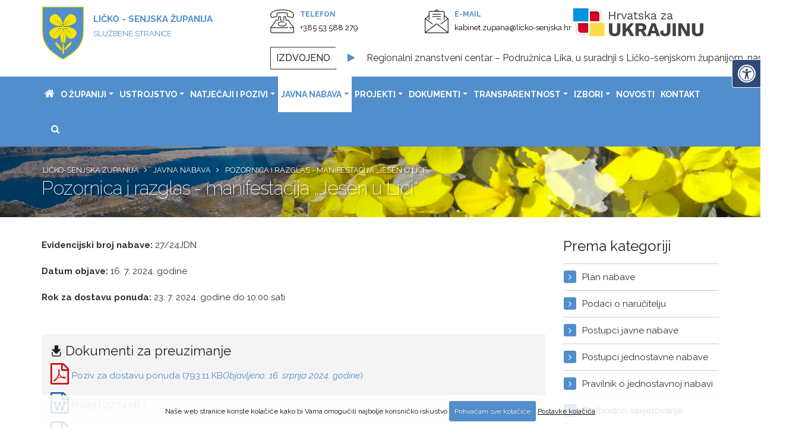

--- FILE ---
content_type: text/html; charset=UTF-8
request_url: https://licko-senjska.hr/javna-nabava/info/pozornica-i-razglas-manifestacija-jesen-u-lici
body_size: 12437
content:





<!DOCTYPE html>
<html lang="hr">
	<head>

		<!-- Basic -->
		<meta charset="utf-8">
		<meta http-equiv="X-UA-Compatible" content="IE=edge">

		<title>
Pozornica i razglas - manifestacija „Jesen u Lici“



 | Ličko-senjska županija</title>

		
		
		<!-- OG -->
		
		<link rel="canonical" href="https://licko-senjska.hr/javna-nabava/info/pozornica-i-razglas-manifestacija-jesen-u-lici" />
		<meta name="description" content="Evidencijski broj nabave:&nbsp;27/24JDN&nbsp;&nbsp;

Datum objave:&nbsp;16. 7. 2024. godine

Rok za dostavu ponuda:&nbsp;23.&nbsp;7. 2024." />
				
		<meta property="og:locale" content="hr_HR" />
		<meta property="og:title" content="Pozornica i razglas - manifestacija „Jesen u Lici“" />
		<meta property="og:type" content="article" />
		<meta property="og:url" content="https://licko-senjska.hr/javna-nabava/info/pozornica-i-razglas-manifestacija-jesen-u-lici" />
		
		<meta property="og:image" content="https://licko-senjska.hr/images/img/og-slika.jpg" />
		<meta property="og:image:width" content="1260" />
		<meta property="og:image:height" content="630" />
		
		<meta property="og:site_name" content="Ličko-senjska županija" />
		<meta property="og:description" content='Evidencijski broj nabave:&nbsp;27/24JDN&nbsp;&nbsp;

Datum objave:&nbsp;16. 7. 2024. godine

Rok za dostavu ponuda:&nbsp;23.&nbsp;7. 2024.' />
		
		<!-- END OG -->

		<!-- Mobile Metas -->
<meta name="viewport" content="width=device-width, minimum-scale=1.0, maximum-scale=1.0, user-scalable=no">
<meta http-equiv="Content-Security-Policy" content="upgrade-insecure-requests">

<!-- Web Fonts  -->
<link rel="preconnect" href="https://fonts.googleapis.com">
<link rel="preconnect" href="https://fonts.gstatic.com" crossorigin>
<link href="https://fonts.googleapis.com/css2?family=Open+Sans:ital,wght@0,300;0,400;0,500;0,600;0,700;0,800;1,700&family=Roboto:ital,wght@0,300;0,400;0,500;0,700;1,300;1,400;1,500&display=swap" rel="stylesheet"> 

<link rel="preconnect" href="https://fonts.googleapis.com">
<link rel="preconnect" href="https://fonts.gstatic.com" crossorigin>
<link href="https://fonts.googleapis.com/css2?family=Raleway:ital,wght@0,100;0,200;0,300;0,400;0,500;0,600;0,700;1,400;1,600;1,700&display=swap" rel="stylesheet"> 

<link rel="apple-touch-icon" sizes="57x57" href="https://licko-senjska.hr/apple-icon-57x57.png">
<link rel="apple-touch-icon" sizes="60x60" href="https://licko-senjska.hr/apple-icon-60x60.png">
<link rel="apple-touch-icon" sizes="72x72" href="https://licko-senjska.hr/apple-icon-72x72.png">
<link rel="apple-touch-icon" sizes="76x76" href="https://licko-senjska.hr/apple-icon-76x76.png">
<link rel="apple-touch-icon" sizes="114x114" href="https://licko-senjska.hr/apple-icon-114x114.png">
<link rel="apple-touch-icon" sizes="120x120" href="https://licko-senjska.hr/apple-icon-120x120.png">
<link rel="apple-touch-icon" sizes="144x144" href="https://licko-senjska.hr/apple-icon-144x144.png">
<link rel="apple-touch-icon" sizes="152x152" href="https://licko-senjska.hr/apple-icon-152x152.png">
<link rel="apple-touch-icon" sizes="180x180" href="https://licko-senjska.hr/apple-icon-180x180.png">
<link rel="icon" type="image/png" sizes="192x192"  href="https://licko-senjska.hr/android-icon-192x192.png">
<link rel="icon" type="image/png" sizes="32x32" href="https://licko-senjska.hr/favicon-32x32.png">
<link rel="icon" type="image/png" sizes="96x96" href="https://licko-senjska.hr/favicon-96x96.png">
<link rel="icon" type="image/png" sizes="16x16" href="https://licko-senjska.hr/favicon-16x16.png">
<link rel="manifest" href="https://licko-senjska.hr/manifest.json">
<meta name="msapplication-TileColor" content="#ffffff">
<meta name="msapplication-TileImage" content="https://licko-senjska.hr/ms-icon-144x144.png">
<meta name="theme-color" content="#ffffff">

<link rel="stylesheet" href="https://licko-senjska.hr/mincache/b820b6ae84e953a6b088a550ded3041a11d3e436.1491905622.css">
<link rel="stylesheet" href="https://licko-senjska.hr/mincache/23dda205b74763e48b1ffd9c45b3c15fa44fad90.1663642936.css">

<script src="https://licko-senjska.hr/vendor/jquery/jquery.js"></script>
<script src="https://licko-senjska.hr/vendor/modernizr/modernizr.min.js"></script>
	</head>
	<body>
		
		<div class="body">
						<header id="header" class="header-no-border-bottom" data-plugin-options="{'stickyEnabled': true, 'stickyEnableOnBoxed': true, 'stickyEnableOnMobile': true, 'stickyStartAt': 126, 'stickySetTop': '-126px', 'stickyChangeLogo': false}">
				<div class="header-body">				
					<div class="container">
						<div class="row hidden-sm hidden-xs">
							<div class="col-md-4">
								<div class="header-logo">
									<a href="https://licko-senjska.hr/">
										<img alt="Ličko-senjska županija" src="https://licko-senjska.hr/images/img/licko-sensjka-zupanija-logo.svg" />
										<p class="font-weight-bold">LIČKO - SENJSKA ŽUPANIJA<br /><small class="font-weight-normal">SLUŽBENE STRANICE</small></p>
									</a>
								</div>
							</div><!--col-md-3-->
							
							<div class="col-md-8 hidden-sm hidden-xs">	
								<div class="row">
									<div class="hidden-sm hidden-xs">
										<div class="col-xs-4 text-left p-none">
											<div class="icon-box icon-left iconbox-theme-colored1 animate-icon-on-hover animate-icon-rotate">
												<div class="icon-wrapper">
													<a class="icon icon-type-font-icon icon-dark">
														<i class="flaticon-contact-018-telephone"></i>
													</a>
												</div>
												<div class="icon-text">
													<span class="header-malitekst">TELEFON</span><br>
													<span class="header-vecitekst"><a href="tel:+385 53 588 279">+385 53 588 279</a></span>
												</div>								
											</div>	
										</div><!--col-xs-4 -->
										
										
										<div class="col-xs-4 text-left p-none">
											<div class="icon-box icon-left iconbox-theme-colored1 animate-icon-on-hover animate-icon-rotate">
												<div class="icon-wrapper">
													<a class="icon icon-type-font-icon icon-dark">
														<i class="flaticon-contact-043-email-1"></i>
													</a>
												</div>
												<div class="icon-text">
													<span class="header-malitekst">E-MAIL</span><br>
													<span class="header-vecitekst"><a href="mailto:kabinet.zupana@licko-senjska.hr">kabinet.zupana@licko-senjska.hr</a></span>
												</div>								
											</div>	
										</div><!--col-xs-4 -->				
										
										<div class="col-xs-4 text-left p-none">
											<div style="margin-top: 8px;">
											<a href="https://hrvatskazaukrajinu.gov.hr/" target="_blank" title="Hrvatska za Ukrajinu"><img src="https://licko-senjska.hr/images/uploads/LOGOTIP-hrvatska-za-ukrajinu.svg" class="img-responsive" style="max-height: 55px" alt="Hrvatska za Ukrajinu portal" /></a>
											</div>	
										</div><!--col-xs-4 -->												
										
									</div>
								</div><!--row-->
				<div class="izdvojeno-ticker">
                    <div class="row">
                        <div class="col-md-12 p-none">
                            <div class="izdvojeno-ticker-inner-full">
                                <div class="izdvojeno-ticker-heading">
                                    <span>Izdvojeno</span>
                                </div>
                                <div class="izdvojeno-ticker-inner">
                                    <ul id="izdvojeno-lista">
									 
                                        <li><i class="fa fa-fw fa-play state"></i><a href="https://licko-senjska.hr/novosti/detaljnije/potpisan-ugovor-s-izvodacem-radova-na-izgradnji-centra-za-starije-osobe-sen" title="Otvori Potpisan ugovor s izvođačem radova na izgradnji Centra za starije osobe Senj">Potpisan ugovor s izvođačem radova na izgradnji Centra za starije osobe Senj</a></li>
									 
                                        <li><i class="fa fa-fw fa-play state"></i><a href="https://licko-senjska.hr/novosti/detaljnije/regionalni-znanstveni-centar-podruznica-lika-u-suradnji-s-licko-senjskom-zupanijom" title="Otvori Regionalni znanstveni centar – Podružnica Lika, u suradnji s Ličko-senjskom županijom, nastavlja s provedbom programa „Želim znati više“">Regionalni znanstveni centar – Podružnica Lika, u suradnji s Ličko-senjskom županijom, nastavlja s provedbom programa „Želim znati više“</a></li>
									 
                                        <li><i class="fa fa-fw fa-play state"></i><a href="https://licko-senjska.hr/novosti/detaljnije/povodom-33.-obljetnice-vro-maslenica-s-maslenickog-mosta-poslana-poruka-zah" title="Otvori Povodom 33. obljetnice VRO Maslenica s Masleničkog mosta poslana poruka zahvalnosti hrvatskim braniteljima">Povodom 33. obljetnice VRO Maslenica s Masleničkog mosta poslana poruka zahvalnosti hrvatskim braniteljima</a></li>
									 
                                        <li><i class="fa fa-fw fa-play state"></i><a href="https://licko-senjska.hr/novosti/detaljnije/u-cast-heroju-domovinskog-rata-gospic-domacin-memorijalnog-kickboxing-kupa-" title="Otvori U čast heroju Domovinskog rata: Gospić domaćin Memorijalnog kickboxing kupa “Damir Tomljanović – Gavran“">U čast heroju Domovinskog rata: Gospić domaćin Memorijalnog kickboxing kupa “Damir Tomljanović – Gavran“</a></li>
									 
                                        <li><i class="fa fa-fw fa-play state"></i><a href="https://licko-senjska.hr/novosti/detaljnije/novi-izazovi-za-posade-wrc-croatia-rallyja-uz-alternativne-kulise" title="Otvori Novi izazovi za posade WRC Croatia Rallyja uz alternativne kulise">Novi izazovi za posade WRC Croatia Rallyja uz alternativne kulise</a></li>
									 
                                        <li><i class="fa fa-fw fa-play state"></i><a href="https://licko-senjska.hr/novosti/detaljnije/objavljen-javni-poziv-za-dostavu-prijedloga-za-dodjelu-javnih-priznanja" title="Otvori Objavljen Javni poziv za dostavu prijedloga za dodjelu javnih priznanja Ličko-senjske županije za 2025. godinu">Objavljen Javni poziv za dostavu prijedloga za dodjelu javnih priznanja Ličko-senjske županije za 2025. godinu</a></li>
									 									
                                    </ul>
                                </div>
                            </div>
                        </div>
                        <!--//.col-->
                    </div>
                    <!--//.Row-->
				</div>
				<!--//.BREAKING-->			
			
							</div><!--col-md-5-->
						</div><!--ROW-->
					</div>
			
					<div class="header-container header-nav header-nav-bar header-nav-bar-primary">
						<div class="container">						
						
								<div class="header-logo-manje visible-sm visible-xs">
									<a href="https://licko-senjska.hr/">
										<img alt="Ličko-senjska županija" src="https://licko-senjska.hr/images/img/licko-sensjka-zupanija-logo.svg" />
										<p class="font-weight-bold">LIČKO - SENJSKA ŽUPANIJA<br /><small class="font-weight-normal">SLUŽBENE STRANICE</small></p>
									</a>
								</div>							
						
							<button class="btn header-btn-collapse-nav" onclick="funkcija_z()" data-toggle="collapse" data-target=".header-nav-main">
								<i class="eicon-menu-bar" aria-hidden="true"></i>
							</button>
							
							<div id="zaProvjeru" class="header-nav-main header-nav-main-light header-nav-main-effect-1 header-nav-main-sub-effect-1 collapse">
								<nav>
									<ul class="nav nav-pills" id="mainNav">
										<li class="logoukrajina"><a href="https://hrvatskazaukrajinu.gov.hr/" target="_blank" title="Hrvatska za Ukrajinu"><img src="https://licko-senjska.hr/images/uploads/LOGOTIP-hrvatska-za-ukrajinu.svg" class="img-responsive" alt="Hrvatska za Ukrajinu" /></a></li>
										<li class="prvastavka"><a title="Ličko-senjska županija" href="https://licko-senjska.hr/"><i class="fa fa-home hidden-sm hidden-xs"></i> <span class="visible-mobileiz">Početna</span></a></li>

										<li class="dropdown ">
											<a class="dropdown-toggle" title="Ličko-senjska županija - O županiji" href="">O županiji</a>
											<ul class="dropdown-menu">
												
													
													
													<li><a title="Ličko-senjska županija - O županiji - Opći podatci " href="https://licko-senjska.hr/o-zupaniji/zupanija/opci-podatci">Opći podatci </a></li>
													
													
													
													<li><a title="Ličko-senjska županija - O županiji - Gospodarstvo" href="https://licko-senjska.hr/o-zupaniji/zupanija/gospodarstvo">Gospodarstvo</a></li>
													
													
													<li class="dropdown-submenu">
														<a title="Ličko-senjska županija - O županiji - Društvene djelatnosti" class="dropdown-toggle" href="https://licko-senjska.hr/o-zupaniji/zupanija/drustvene-djelatnosti">Društvene djelatnosti</a>
														<ul class="dropdown-menu">
	
		
		
		<li>
			<a href="https://licko-senjska.hr/o-zupaniji/zupanija/obrazovanje" title="Obrazovanje">Obrazovanje</a>
		</li>
		
		
		
		<li>
			<a href="https://licko-senjska.hr/o-zupaniji/zupanija/zdravstvo-i-socijalna-skrb" title="Zdravstvo i socijalna skrb">Zdravstvo i socijalna skrb</a>
		</li>
		
		
		
		<li>
			<a href="https://licko-senjska.hr/o-zupaniji/zupanija/kultura-i-informiranje" title="Kultura i informiranje">Kultura i informiranje</a>
		</li>
		
		
		
		<li>
			<a href="https://licko-senjska.hr/o-zupaniji/zupanija/sport" title="Sport">Sport</a>
		</li>
		
</ul>
													</li>
													
													
													
													
													<li><a title="Ličko-senjska županija - O županiji - Međuregionalna suradnja " href="https://licko-senjska.hr/o-zupaniji/zupanija/meduregionalna-suradnja">Međuregionalna suradnja </a></li>
													
													
													
													<li><a title="Ličko-senjska županija - O županiji - Gradovi i općine" href="https://licko-senjska.hr/o-zupaniji/zupanija/gradovi-i-opcine">Gradovi i općine</a></li>
													
													
													
													<li><a title="Ličko-senjska županija - O županiji - Prostorni planovi " href="https://licko-senjska.hr/o-zupaniji/zupanija/prostorni-planovi-zupanije">Prostorni planovi </a></li>
													
													
													
													<li><a title="Ličko-senjska županija - O županiji - Županijske ustanove i trgovačka društva" href="https://licko-senjska.hr/o-zupaniji/zupanija/zupanijske-ustanove-i-trgovacka-drustva">Županijske ustanove i trgovačka društva</a></li>
													
											</ul>
										</li>	

										<li class="dropdown ">
											<a title="Ličko-senjska županija - Ustrojstvo" class="dropdown-toggle"  href="#">Ustrojstvo</a>
											<ul class="dropdown-menu">
												<li class="dropdown-submenu">
													<a title="Ličko-senjska županija - Župan" class="dropdown-toggle">Župan</a>
													<ul class="dropdown-menu">
														
														<li><a title="Ličko-senjska županija - Župan" href="https://licko-senjska.hr/zupan/info/licko-senjski-zupan">Župan</a></li>
														
														<li><a title="Ličko-senjska županija - Zamjenici župana" href="https://licko-senjska.hr/zupan/info/zamjenici-zupana">Zamjenici župana</a></li>
														
														<li><a title="Ličko-senjska županija - Kolegij župana" href="https://licko-senjska.hr/zupan/info/kolegij-zupana">Kolegij župana</a></li>
														
													</ul>
												</li>
								
												<li class="dropdown-submenu">
													<a title="Ličko-senjska županija - Županijska skupština" class="dropdown-toggle">Županijska skupština</a>
													<ul class="dropdown-menu">
													
														
														
														<li><a title="Ličko-senjska županija - {title}" href="https://licko-senjska.hr/zupanijska-skupstina/zupanija/predsjednik-i-potpredsjednici">Predsjednik i potpredsjednici</a></li>
														
														
														
														<li><a title="Ličko-senjska županija - {title}" href="https://licko-senjska.hr/zupanijska-skupstina/zupanija/clanovi-zupanijske-skupstine">Članovi županijske skupštine </a></li>
														
														
														
														<li><a title="Ličko-senjska županija - {title}" href="https://licko-senjska.hr/zupanijska-skupstina/zupanija/stalna-radna-tijela">Stalna radna tijela </a></li>
														
														
														
														<li><a title="Ličko-senjska županija - {title}" href="https://licko-senjska.hr/zupanijska-skupstina/zupanija/popis-udjela-clanica-i-clanova-zupanijske-skupstine-u-vlasnistvu-poslovnog-">Popis udjela članica i članova Županijske skupštine u vlasništvu poslovnog subjekta</a></li>
														
														
														<li class="dropdown-submenu">
															<a title="Ličko-senjska županija - Ostala tijela" class="dropdown-toggle" href="https://licko-senjska.hr/zupanijska-skupstina/zupanija/ostala-tijela" >Ostala tijela</a>
															<ul class="dropdown-menu">
	
		
		
		<li>
			<a href="https://licko-senjska.hr/zupanijska-skupstina/zupanija/zupanijski-savjet-mladih" title="Županijski savjet mladih ">Županijski savjet mladih </a>
		</li>
		
		
		
		<li>
			<a href="https://licko-senjska.hr/zupanijska-skupstina/zupanija/gospodarsko-socijalno-vijece" title="Gospodarsko socijalno vijeće ">Gospodarsko socijalno vijeće </a>
		</li>
		
		
		
		<li>
			<a href="https://licko-senjska.hr/zupanijska-skupstina/zupanija/partnersko-vijece-licko-senjske-zupanije" title="Partnersko vijeće Ličko – senjske županije ">Partnersko vijeće Ličko – senjske županije </a>
		</li>
		
		
		
		<li>
			<a href="https://licko-senjska.hr/zupanijska-skupstina/zupanija/kulturno-vijece-licko-senjske-zupanije" title="Kulturno vijeće Ličko-senjske županije ">Kulturno vijeće Ličko-senjske županije </a>
		</li>
		
		
		
		<li>
			<a href="https://licko-senjska.hr/zupanijska-skupstina/zupanija/povjerenstvo-za-ravnopravnost-spolova-licko-senjske-zupanije" title="Povjerenstvo za ravnopravnost spolova Ličko – senjske županije ">Povjerenstvo za ravnopravnost spolova Ličko – senjske županije </a>
		</li>
		
		
		
		<li>
			<a href="https://licko-senjska.hr/zupanijska-skupstina/zupanija/povjerenstvo-za-zastitu-prava-pacijenata-licko-senjske-zupanije" title="Povjerenstvo za zaštitu prava pacijenata Ličko – senjske županije ">Povjerenstvo za zaštitu prava pacijenata Ličko – senjske županije </a>
		</li>
		
</ul>
														</li>
														
															
													<li><a title="Ličko-senjska županija - Sjednice županijske skupštine" href="https://licko-senjska.hr/sjednice-zupanijske-skupstine">Sjednice županijske skupštine</a></li>
													<li><a title="Ličko-senjska županija - Sjednice radnih tijela županisjke skupštine" href="https://licko-senjska.hr/sjednice-radnih-tijela-zupanijske-skupstine">Sjednice radnih tijela županisjke skupštine</a></li>
													<li><a title="Ličko-senjska županija - Javna priznanja" href="https://licko-senjska.hr/javna-priznanja">Javna priznanja</a></li>													
													</ul>
												</li>												
												<li class="dropdown-submenu">
													<a title="Ličko-senjska županija - Upravni odjeli" class="dropdown-toggle">Upravni odjeli</a>
													<ul class="dropdown-menu">							
														<li><a title="Ličko-senjska županija - Upravni odjel za poslove Župana, Županijske skupštine te odnosa s javnošću" href="https://licko-senjska.hr/uo-za-poslove-zupana-skupstine-odnosa-s-javnoscu"> Upravni odjel za poslove Župana, Županijske skupštine te odnosa s javnošću </a></li>
														
														<li><a title="Ličko-senjska županija - Upravni odjel za pravne i opće poslove te ljudske potencijale" href="https://licko-senjska.hr/uo-za-pravne-i-opce-poslove-te-ljudske-potencijale">Upravni odjel za pravne i opće poslove te ljudske potencijale</a></li>
														
														<li><a title="Ličko-senjska županija - Upravni odjel za prostorno uređenje, graditeljstvo i zaštitu okoliša " href="https://licko-senjska.hr/uo-za-prostorno-uredenje-graditeljstvo">Upravni odjel za prostorno uređenje, graditeljstvo i zaštitu okoliša </a></li>
														
														<li><a title="Ličko-senjska županija - Upravni odjel gospodarstvo, pomorsko dobro i promet" href="https://licko-senjska.hr/uo-za-gospodarstvo-pomorsko-dobro-i-promet">Upravni odjel za gospodarstvo, pomorsko dobro i promet</a></li>
														
														<li><a title="Ličko-senjska županija - Upravni odjel za opću upravu i braniteljska pitanja " href="https://licko-senjska.hr/uo-za-opcu-upravu-i-braniteljska-pitanja">Upravni odjel za opću upravu i braniteljska pitanja</a></li>														
														
														<li><a title="Ličko-senjska županija - Upravni odjel za proračun, financije i javnu nabavu" href="https://licko-senjska.hr/uo-za-proracun-financije-i-javnu-nabavu">Upravni odjel za proračun, financije i javnu nabavu</a></li>
														
														<li><a title="Ličko-senjska županija - Upravni odjel za zdravstvo, socijalnu politiku, demografiju i mlade te stambeno zbrinjavanje" href="https://licko-senjska.hr/uo-za-zdravstvo-socijalnu-politiku">Upravni odjel za zdravstvo, socijalnu politiku, demografiju i mlade te stambeno zbrinjavanje </a></li>
														
														<li><a title="Ličko-senjska županija - Upravni odjel za školstvo, sport i kulturu" href="https://licko-senjska.hr/uo-za-skolstvo-sport-i-kulturu">Upravni odjel za školstvo, sport i kulturu</a></li>
														
														<li><a title="Ličko-senjska županija - Upravni odjel za regionalni razvoj i fondove EU" href="https://licko-senjska.hr/uo-za-regionalni-razvoj-i-fondove-eu">Upravni odjel za regionalni razvoj i fondove EU</a></li>														
														
														<li><a title="Ličko-senjska županija - Upravni odjel za poljoprivredu i turizam" href="https://licko-senjska.hr/uo-za-poljoprivredu-i-turizam">Upravni odjel za poljoprivredu i turizam</a></li>
														
														<li><a title="Ličko-senjska županija - Služba za unutarnju reviziju " href="https://licko-senjska.hr/sluzba-za-unutarnju-reviziju">Služba za unutarnju reviziju </a></li>						
													</ul>
												</li>
											</ul>
										</li>	
										
										<li class="dropdown ">
											<a class="dropdown-toggle" title="Ličko-senjska županija - Natječaji i pozivi" href="">Natječaji i pozivi</a>
											<ul class="dropdown-menu">
												
												
												<li class="dropdown-submenu">
													<a title="Ličko-senjska županija - natjecaji-i-pozivi - Javni pozivi i natječaji" class="dropdown-toggle" href="https://licko-senjska.hr/natjecaji-i-pozivi/zupanija/javni-pozivi-lsz">Javni pozivi i natječaji</a>
													<ul class="dropdown-menu">
	
		
		
		<li>
			<a href="https://licko-senjska.hr/natjecaji-i-pozivi/zupanija/javni-pozivi-upravni-odjel-za-poslove-zupana-zupanijske-skupstine-te-odnosa" title="Javni pozivi i natječaji - UO za poslove župana, županijske skupštine te odnosa s javnošću">Javni pozivi i natječaji - UO za poslove župana, županijske skupštine te odnosa s javnošću</a>
		</li>
		
		
		
		<li>
			<a href="https://licko-senjska.hr/natjecaji-i-pozivi/zupanija/javni-pozivi-gospodarstvo" title="Javni pozivi i natječaji - UO za gospodarstvo, pomorsko dobro i promet">Javni pozivi i natječaji - UO za gospodarstvo, pomorsko dobro i promet</a>
		</li>
		
		
		
		<li>
			<a href="https://licko-senjska.hr/natjecaji-i-pozivi/zupanija/javni-pozivi-upravni-odjel-za-poljoprivredu-i-turizam" title="Javni pozivi i natječaji - UO za poljoprivredu i turizam">Javni pozivi i natječaji - UO za poljoprivredu i turizam</a>
		</li>
		
		
		
		<li>
			<a href="https://licko-senjska.hr/natjecaji-i-pozivi/zupanija/javni-pozivi-upravni-odjel-za-skolstvo-sport-i-kulturu" title="Javni pozivi i natječaji - UO za školstvo, sport i kulturu">Javni pozivi i natječaji - UO za školstvo, sport i kulturu</a>
		</li>
		
		
		
		<li>
			<a href="https://licko-senjska.hr/natjecaji-i-pozivi/zupanija/javni-pozivi-upravni-odjel-za-zdravstvo-socijalnu-politiku-demografiju-i-ml" title="Javni pozivi i natječaji - UO za zdravstvo, socijalnu politiku, demografiju i mlade te stambeno zbri">Javni pozivi i natječaji - UO za zdravstvo, socijalnu politiku, demografiju i mlade te stambeno zbri</a>
		</li>
		
		
		
		<li>
			<a href="https://licko-senjska.hr/natjecaji-i-pozivi/zupanija/javni-pozivi-upravni-odjel-za-regionalni-razvoj-i-fondove-eu" title="Javni pozivi i natječaji - UO za regionalni razvoj i fondove EU">Javni pozivi i natječaji - UO za regionalni razvoj i fondove EU</a>
		</li>
		
		
		
		<li>
			<a href="https://licko-senjska.hr/natjecaji-i-pozivi/zupanija/javni-pozivi-upravni-odjel-za-pravne-i-opce-poslove-te-ljudske-potencijale" title="Javni pozivi i natječaji - UO za pravne i opće poslove te ljudske potencijale">Javni pozivi i natječaji - UO za pravne i opće poslove te ljudske potencijale</a>
		</li>
		
		
		
		<li>
			<a href="https://licko-senjska.hr/natjecaji-i-pozivi/zupanija/javni-pozivi-upravni-odjel-za-prostorno-uredenje-graditeljstvo-i-zastitu-ok" title="Javni pozivi i natječaji - UO za prostorno uređenje, graditeljstvo i zaštitu okoliša">Javni pozivi i natječaji - UO za prostorno uređenje, graditeljstvo i zaštitu okoliša</a>
		</li>
		
</ul>
												</li>
												
												
												
												
												<li><a title="Ličko-senjska županija - Natječaji i pozivi - Natječaji za prijam u službu" href="https://licko-senjska.hr/natjecaji-i-pozivi/zupanija/natjecaji-za-prijam-u-sluzbu">Natječaji za prijam u službu</a></li>
												
												<li><a title="Ličko-senjska županija - Natječaji za EU sredstva" href="https://licko-senjska.hr/natjecaji-za-eu-sredstva">Natječaji za EU sredstva </a></li>
												<li class="dropdown-submenu">
													<a title="Ličko-senjska županija - Natječaji i pozivi - Arhiva" class="dropdown-toggle" href="">Arhiva</a>
													<ul class="dropdown-menu">	
																											
														<li><a title="Ličko-senjska županija - Natječaji i pozivi - Arhiva - Javni pozivi i natječaji" href="https://licko-senjska.hr/natjecaji-i-pozivi/arhiva/javni-pozivi-lsz">Javni pozivi i natječaji</a></li>													
														<li><a title="Ličko-senjska županija - Natječaji i pozivi - Arhiva - Natječaji za prijam u službu" href="https://licko-senjska.hr/natjecaji-i-pozivi/arhiva/natjecaji-za-prijam-u-sluzbu">Natječaji za prijam u službu</a></li>
													</ul>
												</li>													
											</ul>
										</li>

										<li class="dropdown  active">
											<a class="dropdown-toggle" title="Ličko-senjska županija - Javna nabava" href="">Javna nabava</a>
											<ul class="dropdown-menu">
												
													
													
													<li><a title="Ličko-senjska županija - Javna nabava - Plan nabave" href="https://licko-senjska.hr/javna-nabava/zupanija/plan-nabave">Plan nabave</a></li>
													
													
													
													<li><a title="Ličko-senjska županija - Javna nabava - Podaci o naručitelju" href="https://licko-senjska.hr/javna-nabava/zupanija/podaci-o-narucitelju">Podaci o naručitelju</a></li>
													
													
													
													<li><a title="Ličko-senjska županija - Javna nabava - Postupci javne nabave" href="https://licko-senjska.hr/javna-nabava/zupanija/postupci-javne-nabave">Postupci javne nabave</a></li>
													
													
													
													<li><a title="Ličko-senjska županija - Javna nabava - Postupci jednostavne nabave" href="https://licko-senjska.hr/javna-nabava/zupanija/postupci-jednostavne-nabave">Postupci jednostavne nabave</a></li>
													
													
													
													<li><a title="Ličko-senjska županija - Javna nabava - Pravilnik o jednostavnoj nabavi" href="https://licko-senjska.hr/javna-nabava/zupanija/pravilnik-o-jednostavnoj-nabavi">Pravilnik o jednostavnoj nabavi</a></li>
													
													
													
													<li><a title="Ličko-senjska županija - Javna nabava - Prethodno savjetovanje" href="https://licko-senjska.hr/javna-nabava/zupanija/prethodno-savjetovanje">Prethodno savjetovanje</a></li>
													
													
													
													<li><a title="Ličko-senjska županija - Javna nabava - Statističko izvješće" href="https://licko-senjska.hr/javna-nabava/zupanija/statisticko-izvjesce">Statističko izvješće</a></li>
													
													
													
													<li><a title="Ličko-senjska županija - Javna nabava - Registar ugovora " href="https://licko-senjska.hr/javna-nabava/zupanija/registar-ugovora">Registar ugovora </a></li>
													
													
													
													<li><a title="Ličko-senjska županija - Javna nabava - Sprečavanje sukoba interesa" href="https://licko-senjska.hr/javna-nabava/zupanija/sprecavanje-sukoba-interesa">Sprečavanje sukoba interesa</a></li>
													
											</ul>
										</li>				
										
										<li class="dropdown ">
											<a class="dropdown-toggle" title="Ličko-senjska županija - Projekti" href="">Projekti</a>
											<ul class="dropdown-menu">
												
													
													
													<li><a title="Ličko-senjska županija - Projekti - Županijski" href="https://licko-senjska.hr/projekti/zupanija/zupanijski">Županijski</a></li>
													
													
													
													<li><a title="Ličko-senjska županija - Projekti - EU projekti" href="https://licko-senjska.hr/projekti/zupanija/eu-projekti">EU projekti</a></li>
													
													
													
													<li><a title="Ličko-senjska županija - Projekti - Projekt GUSTI" href="https://licko-senjska.hr/projekti/zupanija/projekt-gusti">Projekt GUSTI</a></li>
													
													
													
													<li><a title="Ličko-senjska županija - Projekti - Izrada Socijalnog plana Ličko-senjske županije" href="https://licko-senjska.hr/projekti/zupanija/izrada-socijalnog-plana-licko-senjske-zupanije">Izrada Socijalnog plana Ličko-senjske županije</a></li>
													
													
													
													<li><a title="Ličko-senjska županija - Projekti - Regionalni znanstveni centar - Podružnica Lika" href="https://licko-senjska.hr/projekti/zupanija/regionalni-znanstveni-centar-podruznica-lika">Regionalni znanstveni centar - Podružnica Lika</a></li>
													
											</ul>
										</li>

										<li class="dropdown ">
											<a class="dropdown-toggle" title="Ličko-senjska županija - Dokumenti" href="">Dokumenti</a>
											<ul class="dropdown-menu">
												<li><a title="Ličko-senjska županija - Službeni glasnik" href="https://licko-senjska.hr/sluzbeni-glasnik">Službeni glasnik</a></li>
												
													
													
													<li><a title="Ličko-senjska županija - Dokumenti - Temeljni akti" href="https://licko-senjska.hr/dokumenti/zupanija/temeljni-akti">Temeljni akti</a></li>
													
													
													<li class="dropdown-submenu">
														<a title="Ličko-senjska županija - Dokumenti - Proračun" class="dropdown-toggle" href="https://licko-senjska.hr/dokumenti/zupanija/proracun">Proračun</a>
														<ul class="dropdown-menu">
	
		
		
		<li>
			<a href="https://licko-senjska.hr/dokumenti/zupanija/dokumenti-proracun" title="Planiranje, izvršenje i izvještavanje">Planiranje, izvršenje i izvještavanje</a>
		</li>
		
		
		
		<li>
			<a href="https://licko-senjska.hr/dokumenti/zupanija/upute-i-okruznice" title="Upute i okružnice">Upute i okružnice</a>
		</li>
		
		
		
		<li>
			<a href="https://licko-senjska.hr/dokumenti/zupanija/ugovori" title="Ugovori">Ugovori</a>
		</li>
		
		
		
		<li>
			<a href="https://licko-senjska.hr/dokumenti/zupanija/donacije-i-sponzorstva" title="Donacije i sponzorstva">Donacije i sponzorstva</a>
		</li>
		
</ul>
													</li>
													
													
													
													
													<li><a title="Ličko-senjska županija - Dokumenti - Skupštinski akti" href="https://licko-senjska.hr/dokumenti/zupanija/skupstinski-akti">Skupštinski akti</a></li>
													
													
													
													<li><a title="Ličko-senjska županija - Dokumenti - Akti župana" href="https://licko-senjska.hr/dokumenti/zupanija/akti-zupana">Akti župana</a></li>
													
													
													
													<li><a title="Ličko-senjska županija - Dokumenti - Strategije, planovi i izvješća" href="https://licko-senjska.hr/dokumenti/zupanija/strategije-planovi-i-izvjesca">Strategije, planovi i izvješća</a></li>
													
													
													
													<li><a title="Ličko-senjska županija - Dokumenti - Prostorni planovi" href="https://licko-senjska.hr/dokumenti/zupanija/prostorni-planovi">Prostorni planovi</a></li>
													
													
													
													<li><a title="Ličko-senjska županija - Dokumenti - Ostalo" href="https://licko-senjska.hr/dokumenti/zupanija/ostali-dokumenti">Ostalo</a></li>
													
											</ul>
										</li>		

										<li class="dropdown ">
											<a class="dropdown-toggle" title="Ličko-senjska županija - Transparentnost" href="">Transparentnost</a>
											<ul class="dropdown-menu">
													
													<li><a title="Ličko-senjska županija - Transparentnost - Elektronička točka za službeno dopisivanje" href="https://licko-senjska.hr/transparentnost/poslovanje/elektronicka-tocka-za-sluzbeno-dopisivanje">Elektronička točka za službeno dopisivanje</a></li>												
													
													<li><a title="Ličko-senjska županija - Transparentnost - Pristup informacijama" href="https://licko-senjska.hr/transparentnost/poslovanje/pristup-informacijama">Pristup informacijama</a></li>												
													
													<li><a title="Ličko-senjska županija - Transparentnost - Savjetovanje sa zainteresiranom javnošću " href="https://licko-senjska.hr/transparentnost/poslovanje/savjetovanje-sa-zainteresiranom-javnoscu">Savjetovanje sa zainteresiranom javnošću </a></li>												
													
													<li><a title="Ličko-senjska županija - Transparentnost - Službenik za zaštitu osobnih podataka " href="https://licko-senjska.hr/transparentnost/poslovanje/sluzbenik-za-zastitu-osobnih-podataka">Službenik za zaštitu osobnih podataka </a></li>												
													
													<li><a title="Ličko-senjska županija - Transparentnost - Osoba zadužena za nepravilnosti " href="https://licko-senjska.hr/transparentnost/poslovanje/osoba-zaduzena-za-nepravilnosti">Osoba zadužena za nepravilnosti </a></li>												
													
													<li><a title="Ličko-senjska županija - Transparentnost - Osobe za unutarnje prijavljivanje nepravilnosti u Ličko-senjskoj županiji " href="https://licko-senjska.hr/transparentnost/poslovanje/osobe-za-unutarnje-prijavljivanje-nepravilnosti-u-licko-senjskoj-zupaniji">Osobe za unutarnje prijavljivanje nepravilnosti u Ličko-senjskoj županiji </a></li>												
													
													<li><a title="Ličko-senjska županija - Transparentnost - Etički kodeks službenika Ličko-senjske županije " href="https://licko-senjska.hr/transparentnost/poslovanje/eticki-kodeks-sluzbenika-licko-senjske-zupanije">Etički kodeks službenika Ličko-senjske županije </a></li>												
													
													<li><a title="Ličko-senjska županija - Transparentnost - CERTIFIKAT ISO 9001" href="https://licko-senjska.hr/transparentnost/poslovanje/certifikat-iso-9001">CERTIFIKAT ISO 9001</a></li>												
													
													<li><a title="Ličko-senjska županija - Transparentnost - TRANSPARENTNOST PRORAČUNA LIČKO -SENJSKE ŽUPANIJE" href="https://licko-senjska.hr/transparentnost/poslovanje/itransparentnost">TRANSPARENTNOST PRORAČUNA LIČKO -SENJSKE ŽUPANIJE</a></li>												
													
													<li><a title="Ličko-senjska županija - Transparentnost - JAVNI UVID-Granice pomorskog dobra" href="https://licko-senjska.hr/transparentnost/poslovanje/javni-uvid-granice-pomorskog-dobra">JAVNI UVID-Granice pomorskog dobra</a></li>												
												
												
												<li class="dropdown-submenu">
													<a title="Ličko-senjska županija - Aktivnosti nacionalne manjine" class="dropdown-toggle">Aktivnosti nacionalne manjine</a>
													<ul class="dropdown-menu">
														
														<li><a title="Ličko-senjska županija - Aktivnosti nacionalne manjine - Vijeće srpske nacionalne manjine u Ličko-senjskoj županiji" href="https://licko-senjska.hr/aktivnosti-nacionalne-manjine/detaljnije/vijece-srpske-nacionalne-manjine-u-licko-senjskoj-zupaniji">Vijeće srpske nacionalne manjine u Ličko-senjskoj županiji</a></li>
														
														<li><a title="Ličko-senjska županija - Aktivnosti nacionalne manjine - Predstavnik albanske nacionalne manjine u Ličko-senjskoj županiji" href="https://licko-senjska.hr/aktivnosti-nacionalne-manjine/detaljnije/predstavnik-albanske-nacionalne-manjine-u-licko-senjskoj-zupaniji">Predstavnik albanske nacionalne manjine u Ličko-senjskoj županiji</a></li>
														
													</ul>
												</li>												
												
												<li><a href="https://licko-senjska.hr/javnost-rada-zupanijske-skupstine" title="Ličko-senjska županija - Javnost rada županijske skupštine">Javnost rada županijske skupštine</a></li>												
												
											</ul>
										</li>										

										<li class="dropdown ">
											<a class="dropdown-toggle" title="Ličko-senjska županija - Izbori" href="">Izbori</a>
											<ul class="dropdown-menu">
												
													
													
													<li><a title="Ličko-senjska županija - Izbori - Lokalni izbori" href="https://licko-senjska.hr/izbori/zupanija/lokalni-izbori">Lokalni izbori</a></li>
													
													
													
													<li><a title="Ličko-senjska županija - Izbori - Izbori za zastupnike u Hrvatski sabor" href="https://licko-senjska.hr/izbori/zupanija/izbori-za-zastupnike-u-hrvatski-sabor">Izbori za zastupnike u Hrvatski sabor</a></li>
													
													
													
													<li><a title="Ličko-senjska županija - Izbori - Izbori za predsjednika Republike Hrvatske" href="https://licko-senjska.hr/izbori/zupanija/izbori-za-predsjednika-republike-hrvatske">Izbori za predsjednika Republike Hrvatske</a></li>
													
													
													
													<li><a title="Ličko-senjska županija - Izbori - Izbori za članove vijeća i predstavnike nacionalnih manjina" href="https://licko-senjska.hr/izbori/zupanija/izbori-za-clanove-vijeca-i-predstavnike-nacionalnih-manjina">Izbori za članove vijeća i predstavnike nacionalnih manjina</a></li>
													
											</ul>
										</li>											
										
										<li class="">
											<a title="Ličko-senjska županija - Novosti" href="https://licko-senjska.hr/novosti">Novosti</a>
										</li>

										<li class="">
											<a title="Ličko-senjska županija - Kontakt informacije" href="https://licko-senjska.hr/kontakt">Kontakt</a>
										</li>
										
										<li class="hidden-sm hidden-xs">
											<div class="nav-search-icon">
												<button class="header-search-toggle"><i class="fa fa-search"></i></button>
												<div class="header-search-form">
												<form class="search-form" method="post" action="https://licko-senjska.hr/"  >
<div class='hiddenFields'>
<input type="hidden" name="params" value="eyJyZXN1bHRfcGFnZSI6InJlenVsdGF0aS1wcmV0cmFnZSJ9" />
<input type="hidden" name="ACT" value="38" />
<input type="hidden" name="site_id" value="1" />
<input type="hidden" name="csrf_token" value="c75eb598c887c6bbdb60201ae0de6fac8e8991d5" />
</div>


													<input type="text" name="keywords" id="keywords" placeholder="Upiši pojam za pretragu">
													<button><i class="fa fa-search"></i></button>
												</form>
												</div>													
											</div>													
										</li>										
										
										<li class="visible-sm visible-xs fullsmxs ">
											<form class="search-form" method="post" action="https://licko-senjska.hr/"  >
<div class='hiddenFields'>
<input type="hidden" name="params" value="eyJyZXN1bHRfcGFnZSI6InJlenVsdGF0aS1wcmV0cmFnZSJ9" />
<input type="hidden" name="ACT" value="38" />
<input type="hidden" name="site_id" value="1" />
<input type="hidden" name="csrf_token" value="c75eb598c887c6bbdb60201ae0de6fac8e8991d5" />
</div>


												<div class="input-group ">
													<input type="text" class="form-control" name="keywords" id="keywords" placeholder="Traži..." required>
													<span class="input-group-btn">
														<button class="btn btn-secondary" type="submit"><i class="fa fa-search"></i></button>
													</span>
												</div>
											</form>
										</li>											

									</ul>
								</nav>
							</div>
						</div>
					</div>
				</div>
			</header>
			<div role="main" class="main">
								<section class="page-header">
					<div class="container">
						<div class="row hidden-sm hidden-xs">
							<div class="col-md-12">
								<ol class="breadcrumb" itemscope itemtype="https://schema.org/BreadcrumbList">
	<li itemprop="itemListElement" itemscope itemtype="https://schema.org/ListItem">
		<a itemprop="item" href="https://licko-senjska.hr/">
        <span itemprop="name">Ličko-senjska županija</span></a>
        <meta itemprop="position" content="1" />
	</li>
	
	
	
	
	<li itemprop="itemListElement" itemscope itemtype="https://schema.org/ListItem">
		<a itemprop="item" href="https://licko-senjska.hr/javna-nabava">
        <span itemprop="name">Javna nabava</span></a>
        <meta itemprop="position" content="2" />
	</li>
	
	
	<li itemprop="itemListElement" itemscope itemtype="https://schema.org/ListItem">
		<a itemprop="item" href="https://licko-senjska.hr/javna-nabava/info/pozornica-i-razglas-manifestacija-jesen-u-lici">
        <span itemprop="name">Pozornica i razglas - manifestacija „Jesen u Lici“</span></a>
        <meta itemprop="position" content="4" />
	</li>		
		
		
	

		

	
	
 </ol>
							</div>
						</div>
						<div class="row">
							<div class="col-md-12">
								<h1>
Pozornica i razglas - manifestacija „Jesen u Lici“



</h1>
							</div>
						</div>
					</div>
				</section>
				<div class="container">
					<div class="row visible-sm visible-xs zamanjebr">
						<div class="col-md-12">
							<ol class="breadcrumb" itemscope itemtype="https://schema.org/BreadcrumbList">
	<li itemprop="itemListElement" itemscope itemtype="https://schema.org/ListItem">
		<a itemprop="item" href="https://licko-senjska.hr/">
        <span itemprop="name">Ličko-senjska županija</span></a>
        <meta itemprop="position" content="1" />
	</li>
	
	
	
	
	<li itemprop="itemListElement" itemscope itemtype="https://schema.org/ListItem">
		<a itemprop="item" href="https://licko-senjska.hr/javna-nabava">
        <span itemprop="name">Javna nabava</span></a>
        <meta itemprop="position" content="2" />
	</li>
	
	
	<li itemprop="itemListElement" itemscope itemtype="https://schema.org/ListItem">
		<a itemprop="item" href="https://licko-senjska.hr/javna-nabava/info/pozornica-i-razglas-manifestacija-jesen-u-lici">
        <span itemprop="name">Pozornica i razglas - manifestacija „Jesen u Lici“</span></a>
        <meta itemprop="position" content="4" />
	</li>		
		
		
	

		

	
	
 </ol>
						</div>
					</div>
				</div>	

				<div class="container">
					<div class="row">
						<div class="col-md-9">
						
							
							


							<div class="entry-text-index">
							<span class="eebloqs">

	<p><strong>Evidencijski broj nabave:</strong>&nbsp;27/24JDN&nbsp;&nbsp;</p>

<p><strong>Datum objave:&nbsp;</strong>16. 7. 2024. godine</p>

<p><strong>Rok za dostavu ponuda:&nbsp;</strong>23.&nbsp;7. 2024. godine&nbsp;do&nbsp;10:00 sati</p>

</span>								
														
								
														
							<div class="clear30"></div>
<div class="download-box">
<h4><i class="fa fa-sign-in fa-rotate-90"></i> Dokumenti za preuzimanje</h4>

<div>
<a href="https://licko-senjska.hr/images/uploads/4102/poziv_za_dostavu_ponuda_2.pdf" title="Poziv za dostavu ponuda" target="_blank">Poziv za dostavu ponuda (793.11 KB <em> Objavljeno: 16. srpnja 2024. godine </em>)</a><br />

</div>
<div>
<a href="https://licko-senjska.hr/images/uploads/4102/prilog_i_-_ponudbeni_list.docx" title="Prilog I" target="_blank">Prilog I (37.04 KB )</a><br />

</div>
<div>
<a href="https://licko-senjska.hr/images/uploads/4102/prilog_ii_-_troskovnik.xlsx" title="Prilog II" target="_blank">Prilog II (23.85 KB )</a><br />

</div>
<div>
<a href="https://licko-senjska.hr/images/uploads/4102/prilog_iii_-_izjava_o_dokazima_sposobnosti.docx" title="Prilog III" target="_blank">Prilog III (46.38 KB )</a><br />

</div>
<div>
<a href="https://licko-senjska.hr/images/uploads/4102/prilog_iv_-_izjava_jamstvo_za_izvrsenje_ugovora.docx" title="Prilog IV" target="_blank">Prilog IV (27.26 KB )</a><br />

</div>
<div>
<a href="https://licko-senjska.hr/images/uploads/4102/zapisnik_i_upisnik.pdf" title="Zapisnik o pregledu i ocjeni i Upisnik o zaprimanju ponuda" target="_blank">Zapisnik o pregledu i ocjeni i Upisnik o zaprimanju ponuda (329.69 KB <em> Objavljeno: 24. srpnja 2024. godine </em>)</a><br />

</div>
<div>
<a href="https://licko-senjska.hr/images/uploads/4102/odluka_o_odabiru_ponude.pdf" title="Odluka o odabiru ponude" target="_blank">Odluka o odabiru ponude (60.97 KB <em> Objavljeno: 24. srpnja 2024. godine </em>)</a><br />

</div>
</div>
							<div class="clear30"></div>
							
							</div>
						
						<div class="clear30"></div>
						</div>
						<div class="col-md-3">
							<aside class="sidebar">


<h3>Prema kategoriji</h3>
<ul class="lista-kategorija">

<li><a href="https://licko-senjska.hr/javna-nabava/zupanija/plan-nabave" title="Plan nabave">Plan nabave</a></a></li>
<li><a href="https://licko-senjska.hr/javna-nabava/zupanija/podaci-o-narucitelju" title="Podaci o naručitelju">Podaci o naručitelju</a></a></li>
<li><a href="https://licko-senjska.hr/javna-nabava/zupanija/postupci-javne-nabave" title="Postupci javne nabave">Postupci javne nabave</a></a></li>
<li><a href="https://licko-senjska.hr/javna-nabava/zupanija/postupci-jednostavne-nabave" title="Postupci jednostavne nabave">Postupci jednostavne nabave</a></a></li>
<li><a href="https://licko-senjska.hr/javna-nabava/zupanija/pravilnik-o-jednostavnoj-nabavi" title="Pravilnik o jednostavnoj nabavi">Pravilnik o jednostavnoj nabavi</a></a></li>
<li><a href="https://licko-senjska.hr/javna-nabava/zupanija/prethodno-savjetovanje" title="Prethodno savjetovanje">Prethodno savjetovanje</a></a></li>
<li><a href="https://licko-senjska.hr/javna-nabava/zupanija/statisticko-izvjesce" title="Statističko izvješće">Statističko izvješće</a></a></li>
<li><a href="https://licko-senjska.hr/javna-nabava/zupanija/registar-ugovora" title="Registar ugovora ">Registar ugovora </a></a></li>
<li><a href="https://licko-senjska.hr/javna-nabava/zupanija/sprecavanje-sukoba-interesa" title="Sprečavanje sukoba interesa">Sprečavanje sukoba interesa</a></a></li>
</ul>



	
	
		
		<a href="https://hrvatskazaukrajinu.gov.hr/" title=""><img src="https://licko-senjska.hr/images/uploads/LOGOTIP-hrvatska-za-ukrajinu.svg" alt="Ličko-senjska županija - " class="img-responsive" /></a>
		
	
	
	<hr/>	
	
		
		<a href="https://www.opencity.hr/licko_senjska_zupanija/naslovna/" title=""><img src="https://licko-senjska.hr/images/uploads/banner_lsz.jpg" alt="Ličko-senjska županija - " class="img-responsive" /></a>
		
	
	
	<hr/>	
	
		
		<a href="https://licko-senjska.hr/lika-line-autobusni-prijevoz" title=""><img src="https://licko-senjska.hr/images/uploads/lika-line-prijevoz.png" alt="Ličko-senjska županija - " class="img-responsive" /></a>
		
	
	
	<hr/>	
	
		
		<a href="https://www.volimzup.hr/galerija/licko_senjska_zupanija/" title=""><img src="https://licko-senjska.hr/images/uploads/volim_svoju_zupaniju2_WEB.jpg" alt="Ličko-senjska županija - " class="img-responsive" /></a>
		
	
	
	<hr/>	
	
		
		<a href="https://eppr.dgu.hr/" title=""><img src="https://licko-senjska.hr/images/uploads/EPPR-banner_300x250-B.png" alt="Ličko-senjska županija - " class="img-responsive" /></a>
		
	
	
	<hr/>	
	
		
		<a href="https://licko-senjska.hr/images/uploads/odrzive-prakse-na-podrucju-np-plitvicka-jezera.pdf " title=""><img src="https://licko-senjska.hr/images/uploads/odrzive-prakse-01.png" alt="Ličko-senjska županija - " class="img-responsive" /></a>
		
	
	
	<hr/>

</aside>
						</div>
					</div>

				</div><!--container-->
			</div><!--main--> 
			<div id="dp_helper_container" class="dp_container dark_theme">
	<button type="button" class="dp_icon" accesskey="z" aria-label="Digitalna pristupačnost" title="Digitalna pristupačnost">
		<i class="fa fa-universal-access"></i>
	</button>
	<div id="access_container" aria-hidden="false">
		<button type="button" class="close_container" accesskey="x" aria-label="Zatvori" title="Zatvori"><i class="fa fa-close"></i></button>
		<div class="access_container_inner">
			<div class="dpop dp_font_resize">
				<div class="dpop_title">Veličina slova</div>
				<div class="dpop_exe font_resizer">
					<button type="button" id="btn-fontminus" class="dp-action-button smaller" title="manja slova" aria-label="manja slova">A-</button>
					<button type="button" id="btn-fontplus" class="dp-action-button larger" title="veća slova" aria-label="veća slova">A+</button>
				</div>
			</div>
			<div class="dpop dp_dislex">
				<div class="dpop_exe dislex">
					<button type="button" id="btn-dyslexia" class="dp-action-button dp-call-dislex" aria-label="Disleksija" title="Disleksija">Disleksija</button>
				</div>
			</div>
			
			<div class="dpop dp_contrast">
				<div class="dpop_exe contrast">
					<button type="button" id="btn-highcontrast" class="dp-action-button dp-call-contrast" aria-label="Visoki kontrast" title="Visoki kontrast">Visoki kontrast</button>
				</div>
			</div>	
			
			<div class="dpop dp_contrast_low">
				<div class="dpop_exe contrast_low">
					<button type="button" id="btn-lowcontrast" class="dp-action-button dp-call-contrast-low" aria-label="Negativni kontrast" title="Negativni kontrast">Negativni kontrast</button>
				</div>
			</div>				

			<div class="dpop dp_lightBackground">
				<div class="dpop_exe lightBackground">
					<button type="button" id="btn-lightBackground" class="dp-action-button dp-call-lightBackground" aria-label="Svijetla pozadina" title="Svijetla pozadina">Svijetla pozadina</button>
				</div>
			</div>	
			
			<div class="dpop dp_grayscale">
				<div class="dpop_exe grayscale">
					<button type="button" id="btn-grayscale" class="dp-action-button dp-call-grayscale" aria-label="Sivi tonovi" title="Sivi tonovi">Sivi tonovi</button>
				</div>
			</div>				
			
			<div class="dpop dp_underline_links">
				<div class="dpop_exe">
					<button type="button" id="btn-hyperlinks" class="dp-action-button dp-call-underline-links" aria-label="Podvuci poveznice" title="Podvuci poveznice">Podvuci poveznice</button>
				</div>
			</div>
			<div class="dpop dp_clear_cookies">
				<div class="dpop_exe">
					<button type="button" id="btn-clear-dp" class="dp-action-button dp-call-clear-cookies" aria-label="Poništi postavke" title="Poništi postavke">Poništi postavke</button>
				</div>
			</div>
			<a href="https://licko-senjska.hr/digitalna-pristupacnost" aria-label="Ličko-senjska županija - Izjava o digitalnoj pristupačnosti" title="Ličko-senjska županija - Izjava o digitalnoj pristupačnosti" class="info_link"><i class="fa fa-info-circle"></i> Izjava o digitalnoj pristupačnosti</a>
		</div>
	</div>
</div>

<hr/>

<div class="container">
	<div class="row owlpodnozje">
		<div class="col-md-12">
		
		<div class="owl-carousel m-none" data-plugin-options='{"responsive": {"0": {"items": 1}, "479": {"items": 2}, "768": {"items": 4}, "979": {"items": 4}, "1199": {"items": 4}}, "margin": 1, "loop": true, "nav": true, "dots": false, "autoplay" : true, "autoplayTimeout": 7000}'>		
			
				<div class="logo-partneri">
					<a href="http://www.lsz-lira.hr/" target="_blank" title="Lira">
						<img src="https://licko-senjska.hr/images/uploads/lira-logo.png" class="img-responsive" alt="Lira">
					</a>					
				</div>
			
				<div class="logo-partneri">
					<a href="https://visit-lika.com" target="_blank" title="Turistička zajednica Ličko-senjske županije">
						<img src="https://licko-senjska.hr/images/uploads/visit-lika-logo.png" class="img-responsive" alt="Turistička zajednica Ličko-senjske županije">
					</a>					
				</div>
			
				<div class="logo-partneri">
					<a href="https://www.rc.licko-senjska.hr/" target="_blank" title="Razvojni centar Ličko-senjske županije">
						<img src="https://licko-senjska.hr/images/uploads/razvojni-centar-logo-1.jpg" class="img-responsive" alt="Razvojni centar Ličko-senjske županije">
					</a>					
				</div>
			
				<div class="logo-partneri">
					<a href="https://zuc-ls.hr/" target="_blank" title="Županijska uprava za ceste LSŽ">
						<img src="https://licko-senjska.hr/images/uploads/zuc-ls-logo.png" class="img-responsive" alt="Županijska uprava za ceste LSŽ">
					</a>					
				</div>
			
				<div class="logo-partneri">
					<a href="https://zop-lsz.hr/" target="_blank" title="Javna ustanova za zaštitu i očuvanje prirode LSŽ">
						<img src="https://licko-senjska.hr/images/uploads/ju-lsz-logo.png" class="img-responsive" alt="Javna ustanova za zaštitu i očuvanje prirode LSŽ">
					</a>					
				</div>
			
				<div class="logo-partneri">
					<a href="https://lucka-uprava-novalja.com" target="_blank" title="Lučka uprava Novalja">
						<img src="https://licko-senjska.hr/images/uploads/lucka-uprava-novalja.jpg" class="img-responsive" alt="Lučka uprava Novalja">
					</a>					
				</div>
			
				<div class="logo-partneri">
					<a href="http://lucka-uprava-senj.hr/" target="_blank" title="Lučka uprava Senj">
						<img src="https://licko-senjska.hr/images/uploads/lucka-uprava-senj.jpg" class="img-responsive" alt="Lučka uprava Senj">
					</a>					
				</div>
			
				<div class="logo-partneri">
					<a href="https://www.likaceste.hr/" target="_blank" title="Lika ceste">
						<img src="https://licko-senjska.hr/images/uploads/lika-ceste-logo.jpg" class="img-responsive" alt="Lika ceste">
					</a>					
				</div>
			
				<div class="logo-partneri">
					<a href="https://zzpulsz.hr/" target="_blank" title="Zavod za prostorno uređenje Ličko-senjske županije">
						<img src="https://licko-senjska.hr/images/uploads/logo-zzpulsz.svg" class="img-responsive" alt="Zavod za prostorno uređenje Ličko-senjske županije">
					</a>					
				</div>
			
				<div class="logo-partneri">
					<a href="http://hrvzz.hr/" target="_blank" title="Hrvatska zajednica županija">
						<img src="https://licko-senjska.hr/images/uploads/hrvatska-zajednica-zupanija-logo.png" class="img-responsive" alt="Hrvatska zajednica županija">
					</a>					
				</div>
			
				<div class="logo-partneri">
					<a href="https://civilna-zastita.gov.hr/vijesti/8?tip=1" target="_blank" title="Državna uprava za zaštitu i spašavanje">
						<img src="https://licko-senjska.hr/images/uploads/mup-civilna.png" class="img-responsive" alt="Državna uprava za zaštitu i spašavanje">
					</a>					
				</div>
			
				<div class="logo-partneri">
					<a href="https://ljekarna-lsz.hr/" target="_blank" title="Ljekarna Ličko-senjske županije">
						<img src="https://licko-senjska.hr/images/uploads/ljekarna-lsz-logo.svg" class="img-responsive" alt="Ljekarna Ličko-senjske županije">
					</a>					
				</div>
			
		</div>	
		
		</div>
	</div>
</div>


<hr/>

<div class="container">
    <div class="sitemap">
        <div class="row sitemapToggle visible-xs visible-sm">
            <div class="col-xs-10">
                <h4>SITEMAP</h4>
            </div>
            <div class="col-xs-2"><a href="javascript:;" class="gumbotvori "><span><i class="fa fa-plus-circle" aria-hidden="true"></i></span></a></div>
        </div>
        <div class="row sitemaplinkoviWrap">
            <div class="col-md-12">
				
                <ul>
				 	
					<li><a href="https://licko-senjska.hr" title="Otvori Naslovnica">Naslovnica</a></li>      
					
					<li><a href="https://licko-senjska.hr/o-zupaniji" title="Otvori O Ličko-senjskoj županiji">O Ličko-senjskoj županiji</a></li>      
					
					<li><a href="https://licko-senjska.hr/zupan" title="Otvori Župan i  zamjenici župana">Župan i  zamjenici župana</a></li>      
					
					<li><a href="https://licko-senjska.hr/zupanijska-skupstina" title="Otvori Županijska skupština">Županijska skupština</a></li>      
					
					<li><a href="https://licko-senjska.hr/upravni-odjeli-i-sluzbe" title="Otvori Upravni odjeli i službe">Upravni odjeli i službe</a></li>      
					
					<li><a href="https://licko-senjska.hr/sluzbeni-glasnik" title="Otvori Službeni glasnik">Službeni glasnik</a></li>      
					
					<li><a href="https://licko-senjska.hr/dokumenti" title="Otvori Dokumenti">Dokumenti</a></li>      
					
					<li><a href="https://licko-senjska.hr/natjecaji-i-pozivi/zupanija/javni-natjecaji-lsz" title="Otvori Natječaji i pozivi ">Natječaji i pozivi </a></li>      
					
					<li><a href="https://licko-senjska.hr/javna-nabava" title="Otvori Javna nabava">Javna nabava</a></li>      
					
					<li><a href="https://licko-senjska.hr/projekti" title="Otvori Projekti">Projekti</a></li>      
					
					<li><a href="https://licko-senjska.hr/novosti" title="Otvori Novosti">Novosti</a></li>      
					
					<li><a href="https://licko-senjska.hr/kontakt" title="Otvori Kontakt">Kontakt</a></li>      
					
                </ul>
				
            </div>
        </div>
    </div>
</div>


<footer id="footer">
	<div class="foo">
		<div class="container">
			<div class="row">
				<div class="col-sm-4 col-md-4">
				<img alt="Ličko-senjska županija" class="logoFoo pull-left" src="https://licko-senjska.hr/images/img/licko-sensjka-zupanija-logo.svg">
					<div class="pull-left zup">
						<h4><strong>LIČKO-SENJSKA ŽUPANIJA</strong></h4> Dr. Franje Tuđmana 4,
						<br> 53000 GOSPIĆ
						<div class="clearfix">&nbsp;</div>
					</div>
				</div>
				<div class="col-sm-4 col-md-3">
					<div class="racuni">						
						<strong>IBAN:</strong> HR8523900011800009008 (HPB)
						<br> <strong>SWIFT adresa (BIC):</strong> HPBZHR2X
						<br> <strong>OIB:</strong> 40774389207
					</div>
				</div>
				<div class="col-sm-4 col-md-3">
					<div class="cen">
						<strong>TEL:</strong> <a href="tel:+38553588279">+385 53 588 279</a>
						<br> <strong>FAX:</strong> +385 53 572 100
						<br> <strong>E-MAIL:</strong> <a href="mailto: kabinet.zupana@licko-senjska.hr">kabinet.zupana@licko-senjska.hr</a>				
						<br> 
					</div>
				</div>
				<div class="col-sm-12 col-md-2">
					<div class="soc fsocial">
						<p class="pratip">						
							<a href="https://www.facebook.com/Li%C4%8Dko-senjska-%C5%BEupanija-107498158515361/" title="Otvori Facebook profil Ličko-senjska županija" target="_blank"><i class="fa fa-facebook"></i></a>	
							<a href="#" title="Otvori Instagram profil Ličko-senjska županija" target="_blank"><i class="fa fa-instagram"></i></a>
						</p>
					</div>
				</div>
			</div>

			<div class="row">
				<div class="col-lg-12 col-md-12 col-sm-12 col-xs-12">
					<div class="copyright_text">
						<p>
							<span class="whitetext">
								<b>Ličko-senjska županija</b>
							</span> &nbsp; © Copyright 2026. Sva prava pridržana <a href="https://www.vitmedia.hr/" title="VIT - Izrada web stranica" target="_blank">Web design & development by VIT</a>
							<a href="https://www.vitmedia.hr/" title="VIT - CMS" target="_blank">CMS</a>
						</p>
					</div>
				</div>
			</div>
		</div>
	</div>
</footer>
		</div><!--body-->

<script src="https://licko-senjska.hr/mincache/4680e897a1de984c6fa367312c68f4240566affe.1639847894.js"></script>

    <script type="text/javascript" src="https://licko-senjska.hr/js/mgaccordion.js"></script>
    <script>
			$(document).ready(function () {
				$('.my-nav').mgaccordion();
				$('.my-nav2').mgaccordion({
					theme: 'tree',
				 	leaveOpen: true
				});
			});
    </script>

<script>
	$(document).ready(function(){			   
		$(".bigtar").click(function(){
    		window.location=$(this).find("a").attr("href");
    		return false;
		});
	});
</script>

<script>
$(document).ready(function() {
    $(".dp_icon").click(function (f) {
        f.preventDefault();
        jQuery(".dp_container").addClass("active");
        jQuery("#access_container button").removeAttr("tabindex");
        jQuery("#access_container").attr("aria-hidden", "false");
    });
    $(".close_container, .close-dp-sidebar").click(function (f) {
        f.preventDefault();
        jQuery(".dp_container").removeClass("active");
        jQuery("#access_container button").attr("tabindex", "-1");
        jQuery("#access_container").attr("aria-hidden", "true");
    });
});
</script>

<script>
$(document).ready(function() {
  $('.fancybox').fancybox({
	autoSize : true,
	width 	: 'auto',
	height	: 'auto',
    helpers	: {
      title	: {
            type : 'outside'
        },
      overlay : {
        css : {
          'background' : 'rgba(0, 0, 0, 0.8)'
        }
      }
    }
  });
});
</script>

<script>
$(document).ready(function() {
  $('.fancyboxiframe').fancybox({
	autoSize : false,
	width 	: 800,
	height	: 'auto',
    helpers	: {
      title	: {
            type : 'outside'
        },
      overlay : {
        css : {
          'background' : 'rgba(0, 0, 0, 0.8)'
        }
      }
    }
  });
});
</script>

<script>
$("form").submit(function(e) {

    var ref = $(this).find("[required]");
    $(ref).each(function(){
        if ( $(this).val() == '' )        {
            alert("Popunite obavezna polja.");
            $(this).focus();
            e.preventDefault();
            return false;
        }
    });  return true;
});
</script>

<script>
$(document).ready(function() {
	$(".header-btn-collapse-nav").click(function() {
		if ($( "#zaProvjeru" ).hasClass( "in" )) {
			$('.header-btn-collapse-nav i').removeClass('eicon-menu-ba-active');
			$('.header-btn-collapse-nav i').addClass('eicon-menu-bar');  
		}
		else {				
			$('.header-btn-collapse-nav i').removeClass('eicon-menu-bar');
			$('.header-btn-collapse-nav i').addClass('eicon-menu-ba-active');			
		}
	});
});
</script>

<script>
$(document).ready(function() {
   //Breaking News
    var $nt_example2 = $('#izdvojeno-lista');
    $nt_example2.newsTicker({
        row_height: 36,
        max_rows: 1,
        speed: 300,
        duration: 2000,
        pauseOnHover: 1,
        stopButton: $nt_example2.find('.fa-play'),
        startButton: $nt_example2.find('.fa-pause'),
        start: function () {


        },
        stop: function () {


        },

        pause: function () {
            $nt_example2.find('li i').removeClass('fa-play').addClass('fa-pause');
        },
        unpause: function () {
            $nt_example2.find('li i').removeClass('fa-pause').addClass('fa-play');
        }
    });
});	
</script>

<script>
	function funkcija_z() {	
		if ($( "#zaProvjeru" ).hasClass( "in" )) {
			$(".dp_container").css("z-index", "99999");		
		}
		else {	
			$(".dp_container").css("z-index", "-3");
		}	
	}
</script>

<script>
$(document).ready(function() {
	$(".gumbotvori").click(function () {$(".sitemaplinkoviWrap").fadeToggle();});
});
</script>

<script>
	$(document).ready(function(){		

        var $headerSearchToggle = $('.header-search-toggle');
        var $headerSearchForm = $('.header-search-form');
            
        $headerSearchToggle.on('click', function() {
            var $this = $(this);
            if(!$this.hasClass('open-search')) {
                $this.addClass('open-search').find('i').removeClass('fa-search').addClass('fa-times');
                $headerSearchForm.slideDown();
            } else {
                $this.removeClass('open-search').find('i').removeClass('fa-times').addClass('fa-search');
                $headerSearchForm.slideUp();
            }
        });


	});
</script>

    <script>
        $(document).ready(function () {
            $.cookieCuttr({
                cookieAnalyticsMessage: "Naše web stranice koriste kolačiće kako bi Vama omogućili najbolje korisničko iskustvo",
                cookieWhatAreTheyLink: "https://licko-senjska.hr/uvjeti/poslovanje/kolacici-cookies",
                cookieWhatAreLinkText:"Postavke kolačića",
                cookieAcceptButtonText:"Prihvaćam sve kolačiće"
            });
        });
    </script>


<script>
if (jQuery.cookie('cc_cookie_accept') == "cc_cookie_accept") {
    
    //****** Google Analytics ******





} else {


    //****** Clear Cookies ******
    $.cookie('__atuvc', '', { expires: -1, path: '/' });
    $.cookie('__atuvs', '', { expires: -1, path: '/' });
    $.cookie('__utma', '', { domain: '.licko-senjska.hr ', expires: -1, path: '/' });
    $.cookie('__utmb', '', { domain: '.licko-senjska.hr ', expires: -1, path: '/' });
    $.cookie('__utmc', '', { domain: '.licko-senjska.hr ', expires: -1, path: '/' });
    $.cookie('__utmt', '', { domain: '.licko-senjska.hr ', expires: -1, path: '/' });
    $.cookie('__utmz', '', { domain: '.licko-senjska.hr ', expires: -1, path: '/' });
    $.cookie('_ga', '', { domain: '.licko-senjska.hr ', expires: -1, path: '/' });
    $.cookie('_gid', '', { domain: '.licko-senjska.hr ', expires: -1, path: '/' });
}
</script>

	

	</body>
</html>


--- FILE ---
content_type: image/svg+xml
request_url: https://licko-senjska.hr/images/uploads/LOGOTIP-hrvatska-za-ukrajinu.svg
body_size: 5114
content:
<svg width="450" height="112" viewBox="0 0 450 112" fill="none" xmlns="http://www.w3.org/2000/svg">
<rect x="10.084" y="4.11436" width="85.0662" height="87.0129" rx="9.38244" stroke="#C4C4C4" stroke-width="1.7059"/>
<rect width="50.7223" height="45.1376" transform="matrix(1 -8.75219e-08 -8.73238e-08 -1 56.3582 95.4823)" fill="#FFDA44"/>
<path d="M5.54817e-08 44.5595L51.694 44.5595L51.694 0.200122L-3.81815e-06 0.200127L5.54817e-08 44.5595Z" fill="#0093DD"/>
<g filter="url(#filter0_i_84_3908)">
<path d="M79.9377 10.6547C85.5906 10.6547 90.1731 15.2372 90.1731 20.89L90.1731 44.5079L56.3582 44.5079L56.3582 10.6547L79.9377 10.6547Z" fill="#D80027"/>
</g>
<g filter="url(#filter1_i_84_3908)">
<path d="M16.9075 50.3446L50.7224 50.3446L50.7223 84.1978L27.1429 84.1978C21.49 84.1978 16.9075 79.6153 16.9075 73.9624L16.9075 50.3446Z" fill="#D80027"/>
</g>
<path d="M144.006 10.9786V38H140.73V10.9786H144.006ZM126.073 10.9786V38H122.798V10.9786H126.073ZM142.245 22.7697V25.8404H124.517V22.7697H142.245ZM151.231 38V17.5292H153.893L154.343 20.8864C154.916 19.6309 155.749 18.6892 156.84 18.0615C157.959 17.4337 159.31 17.1198 160.894 17.1198C161.248 17.1198 161.631 17.1471 162.04 17.2017C162.477 17.2563 162.845 17.3655 163.145 17.5292L162.572 20.518C162.272 20.4088 161.944 20.3269 161.59 20.2723C161.235 20.2177 160.73 20.1904 160.075 20.1904C159.229 20.1904 158.369 20.4361 157.495 20.9274C156.649 21.4187 155.94 22.1693 155.366 23.1792C154.793 24.1618 154.507 25.4173 154.507 26.9458V38H151.231ZM180.677 17.5292H184.116L175.6 38H172.325L163.809 17.5292H167.534L174.003 34.6837L180.677 17.5292ZM199.012 24.7759C199.012 23.2474 198.602 22.0737 197.783 21.2549C196.965 20.4088 195.805 19.9857 194.303 19.9857C192.884 19.9857 191.683 20.2996 190.701 20.9274C189.718 21.5279 188.995 22.5105 188.531 23.8752L185.87 22.2375C186.415 20.709 187.425 19.4808 188.899 18.5528C190.373 17.5975 192.202 17.1198 194.385 17.1198C195.859 17.1198 197.197 17.3791 198.398 17.8977C199.599 18.389 200.54 19.1532 201.223 20.1904C201.932 21.2003 202.287 22.5104 202.287 24.1208V34.0287C202.287 35.0113 202.806 35.5026 203.843 35.5026C204.361 35.5026 204.866 35.4343 205.358 35.2979L205.194 37.8772C204.648 38.1501 203.938 38.2866 203.065 38.2866C202.273 38.2866 201.564 38.1365 200.936 37.8362C200.308 37.536 199.817 37.0856 199.462 36.4852C199.107 35.8574 198.93 35.0795 198.93 34.1515V33.7421L199.749 33.8649C199.421 34.9294 198.862 35.8028 198.07 36.4852C197.279 37.1402 196.391 37.6315 195.409 37.9591C194.426 38.2593 193.457 38.4094 192.502 38.4094C191.301 38.4094 190.182 38.2047 189.145 37.7953C188.108 37.3859 187.275 36.7718 186.647 35.9529C186.047 35.1068 185.747 34.0696 185.747 32.8414C185.747 31.3129 186.252 30.0573 187.262 29.0747C188.299 28.0649 189.732 27.3825 191.56 27.0277L199.667 25.4309V28.1331L193.075 29.4842C191.738 29.7571 190.742 30.1392 190.086 30.6305C189.431 31.1218 189.104 31.8042 189.104 32.6776C189.104 33.5237 189.431 34.2197 190.086 34.7656C190.769 35.2842 191.724 35.5435 192.952 35.5435C193.744 35.5435 194.495 35.448 195.204 35.2569C195.941 35.0386 196.596 34.7247 197.169 34.3153C197.743 33.8786 198.193 33.3463 198.52 32.7185C198.848 32.0635 199.012 31.2992 199.012 30.4258V24.7759ZM213.459 11.7155V32.3501C213.459 33.36 213.746 34.1106 214.319 34.6019C214.892 35.0932 215.629 35.3388 216.53 35.3388C217.321 35.3388 218.003 35.2023 218.577 34.9294C219.15 34.6564 219.668 34.288 220.132 33.824L221.279 36.567C220.651 37.1402 219.9 37.5906 219.027 37.9181C218.181 38.2456 217.198 38.4094 216.079 38.4094C215.042 38.4094 214.073 38.232 213.172 37.8772C212.272 37.4951 211.548 36.9082 211.002 36.1167C210.484 35.2979 210.211 34.2334 210.184 32.9232V12.6162L213.459 11.7155ZM220.91 17.5292V20.3542H206.09V17.5292H220.91ZM232.331 38.4094C230.338 38.4094 228.496 37.9864 226.804 37.1402C225.139 36.2941 223.856 35.0932 222.955 33.5374L225.739 31.5312C226.34 32.7868 227.213 33.7694 228.359 34.479C229.533 35.1887 230.939 35.5435 232.576 35.5435C234.023 35.5435 235.156 35.2706 235.975 34.7247C236.793 34.1515 237.203 33.4145 237.203 32.5138C237.203 31.9407 237.012 31.4221 236.63 30.9581C236.275 30.4668 235.579 30.1119 234.542 29.8936L229.629 28.87C227.636 28.4606 226.203 27.7783 225.33 26.823C224.484 25.8677 224.061 24.6804 224.061 23.261C224.061 22.142 224.374 21.1184 225.002 20.1904C225.657 19.2624 226.572 18.5255 227.745 17.9796C228.946 17.4064 230.352 17.1198 231.962 17.1198C233.982 17.1198 235.688 17.5156 237.08 18.3071C238.472 19.0987 239.509 20.2177 240.192 21.6643L237.448 23.4658C236.984 22.2648 236.234 21.3914 235.197 20.8455C234.16 20.2723 233.081 19.9857 231.962 19.9857C230.98 19.9857 230.134 20.1222 229.424 20.3951C228.742 20.6681 228.209 21.0502 227.827 21.5415C227.472 22.0055 227.295 22.5377 227.295 23.1382C227.295 23.7387 227.5 24.2982 227.909 24.8168C228.319 25.3081 229.083 25.6629 230.202 25.8813L235.32 26.9458C237.23 27.3279 238.568 27.9557 239.332 28.8291C240.096 29.7025 240.478 30.767 240.478 32.0225C240.478 33.3054 240.137 34.4381 239.455 35.4207C238.772 36.376 237.817 37.1129 236.589 37.6315C235.36 38.1501 233.941 38.4094 232.331 38.4094ZM263.706 17.5292L254.863 26.3726L254.085 27.1505L247.37 33.8649V29.7708L259.571 17.5292H263.706ZM249.008 8.11268V38H245.733V8.11268H249.008ZM255.149 24.694L264.197 38H260.226L252.406 26.5364L255.149 24.694ZM279.699 24.7759C279.699 23.2474 279.289 22.0737 278.47 21.2549C277.651 20.4088 276.491 19.9857 274.99 19.9857C273.571 19.9857 272.37 20.2996 271.387 20.9274C270.405 21.5279 269.682 22.5105 269.218 23.8752L266.556 22.2375C267.102 20.709 268.112 19.4808 269.586 18.5528C271.06 17.5975 272.889 17.1198 275.072 17.1198C276.546 17.1198 277.883 17.3791 279.084 17.8977C280.285 18.389 281.227 19.1532 281.909 20.1904C282.619 21.2003 282.974 22.5104 282.974 24.1208V34.0287C282.974 35.0113 283.492 35.5026 284.53 35.5026C285.048 35.5026 285.553 35.4343 286.044 35.2979L285.881 37.8772C285.335 38.1501 284.625 38.2866 283.752 38.2866C282.96 38.2866 282.251 38.1365 281.623 37.8362C280.995 37.536 280.504 37.0856 280.149 36.4852C279.794 35.8574 279.617 35.0795 279.617 34.1515V33.7421L280.436 33.8649C280.108 34.9294 279.548 35.8028 278.757 36.4852C277.965 37.1402 277.078 37.6315 276.096 37.9591C275.113 38.2593 274.144 38.4094 273.189 38.4094C271.988 38.4094 270.869 38.2047 269.832 37.7953C268.794 37.3859 267.962 36.7718 267.334 35.9529C266.734 35.1068 266.433 34.0696 266.433 32.8414C266.433 31.3129 266.938 30.0573 267.948 29.0747C268.986 28.0649 270.418 27.3825 272.247 27.0277L280.354 25.4309V28.1331L273.762 29.4842C272.425 29.7571 271.428 30.1392 270.773 30.6305C270.118 31.1218 269.791 31.8042 269.791 32.6776C269.791 33.5237 270.118 34.2197 270.773 34.7656C271.456 35.2842 272.411 35.5435 273.639 35.5435C274.431 35.5435 275.181 35.448 275.891 35.2569C276.628 35.0386 277.283 34.7247 277.856 34.3153C278.429 33.8786 278.88 33.3463 279.207 32.7185C279.535 32.0635 279.699 31.2992 279.699 30.4258V24.7759ZM300.816 38V35.5026L311.542 22.9335L314.122 20.2723L310.478 20.3542H300.939V17.5292H317.766V20.0267L307.039 32.5957L304.5 35.2569L308.472 35.175H318.093V38H300.816ZM335.296 24.7759C335.296 23.2474 334.886 22.0737 334.068 21.2549C333.249 20.4088 332.089 19.9857 330.588 19.9857C329.168 19.9857 327.967 20.2996 326.985 20.9274C326.002 21.5279 325.279 22.5105 324.815 23.8752L322.154 22.2375C322.7 20.709 323.709 19.4808 325.183 18.5528C326.657 17.5975 328.486 17.1198 330.67 17.1198C332.143 17.1198 333.481 17.3791 334.682 17.8977C335.883 18.389 336.824 19.1532 337.507 20.1904C338.216 21.2003 338.571 22.5104 338.571 24.1208V34.0287C338.571 35.0113 339.09 35.5026 340.127 35.5026C340.646 35.5026 341.151 35.4343 341.642 35.2979L341.478 37.8772C340.932 38.1501 340.223 38.2866 339.349 38.2866C338.558 38.2866 337.848 38.1365 337.22 37.8362C336.592 37.536 336.101 37.0856 335.746 36.4852C335.391 35.8574 335.214 35.0795 335.214 34.1515V33.7421L336.033 33.8649C335.705 34.9294 335.146 35.8028 334.354 36.4852C333.563 37.1402 332.676 37.6315 331.693 37.9591C330.71 38.2593 329.741 38.4094 328.786 38.4094C327.585 38.4094 326.466 38.2047 325.429 37.7953C324.392 37.3859 323.559 36.7718 322.932 35.9529C322.331 35.1068 322.031 34.0696 322.031 32.8414C322.031 31.3129 322.536 30.0573 323.546 29.0747C324.583 28.0649 326.016 27.3825 327.845 27.0277L335.951 25.4309V28.1331L329.359 29.4842C328.022 29.7571 327.026 30.1392 326.371 30.6305C325.716 31.1218 325.388 31.8042 325.388 32.6776C325.388 33.5237 325.716 34.2197 326.371 34.7656C327.053 35.2842 328.008 35.5435 329.237 35.5435C330.028 35.5435 330.779 35.448 331.488 35.2569C332.225 35.0386 332.88 34.7247 333.454 34.3153C334.027 33.8786 334.477 33.3463 334.805 32.7185C335.132 32.0635 335.296 31.2992 335.296 30.4258V24.7759Z" fill="#434343"/>
<path d="M161.29 51.5428V77.357C161.29 83.5189 159.639 88.1404 156.338 91.2213C153.081 94.2583 148.24 95.7768 141.814 95.7768C135.432 95.7768 130.59 94.2583 127.289 91.2213C123.988 88.1404 122.337 83.5189 122.337 77.357V51.5428H133.759V77.555C133.759 80.68 134.419 83.0127 135.74 84.5532C137.104 86.0937 139.129 86.864 141.814 86.864C144.542 86.864 146.567 86.0937 147.887 84.5532C149.252 83.0127 149.934 80.68 149.934 77.555V51.5428H161.29ZM208.294 51.5428L187.828 76.0365L187.101 74.32L176.736 86.93L174.557 77.7531L195.684 51.5428H208.294ZM180.103 51.5428V95.1166H168.747V51.5428H180.103ZM191.525 65.9353L209.086 95.1166H196.212L183.008 72.2733L191.525 65.9353ZM234 51.5428C239.194 51.5428 243.221 52.7752 246.082 55.2399C248.987 57.6607 250.439 60.8957 250.439 64.945C250.439 69.3904 249.009 72.7795 246.148 75.1122C243.287 77.445 239.26 78.6113 234.066 78.6113L233.01 79.2055H224.361V95.1166H213.203V51.5428H234ZM232.415 71.151C234.616 71.151 236.267 70.7108 237.367 69.8306C238.467 68.9503 239.017 67.5418 239.017 65.6052C239.017 63.7126 238.467 62.3262 237.367 61.4459C236.267 60.5656 234.616 60.1255 232.415 60.1255H224.361V71.151H232.415ZM239.083 73.5277L253.014 95.1166H240.47L229.312 76.0365L239.083 73.5277ZM297.014 95.1166H285.328L282.291 85.2795H267.37L264.267 95.1166H252.846L268.163 51.5428H281.763L297.014 95.1166ZM269.483 77.555H280.178L274.831 59.9274L269.483 77.555ZM332.715 51.5428V78.3473C332.715 83.849 331.131 88.1404 327.962 91.2213C324.793 94.2583 320.303 95.7768 314.493 95.7768C310.224 95.7768 306.791 95.0285 304.194 93.5321C301.597 91.9916 299.815 89.8789 298.846 87.1941C297.878 84.4652 297.68 81.3622 298.252 77.8851L309.344 75.9045C308.815 79.9098 308.992 82.7487 309.872 84.4212C310.796 86.0497 312.469 86.864 314.889 86.864C317.266 86.864 318.939 86.0717 319.907 84.4872C320.875 82.9027 321.359 80.4599 321.359 77.1589V51.5428H332.715ZM351.608 51.5428V95.1166H340.252V51.5428H351.608ZM399.233 51.5428V95.1166H386.623L373.088 71.5471L369.787 65.0771H369.721L369.985 73.1316V95.1166H359.95V51.5428H372.56L386.095 75.1122L389.396 81.5823H389.462L389.197 73.5277V51.5428H399.233ZM445.659 51.5428V77.357C445.659 83.5189 444.009 88.1404 440.708 91.2213C437.451 94.2583 432.609 95.7768 426.183 95.7768C419.801 95.7768 414.96 94.2583 411.659 91.2213C408.357 88.1404 406.707 83.5189 406.707 77.357V51.5428H418.129V77.555C418.129 80.68 418.789 83.0127 420.109 84.5532C421.474 86.0937 423.498 86.864 426.183 86.864C428.912 86.864 430.937 86.0937 432.257 84.5532C433.621 83.0127 434.304 80.68 434.304 77.555V51.5428H445.659Z" fill="#434343"/>
<defs>
<filter id="filter0_i_84_3908" x="56.3583" y="10.6547" width="33.8148" height="40.6768" filterUnits="userSpaceOnUse" color-interpolation-filters="sRGB">
<feFlood flood-opacity="0" result="BackgroundImageFix"/>
<feBlend mode="normal" in="SourceGraphic" in2="BackgroundImageFix" result="shape"/>
<feColorMatrix in="SourceAlpha" type="matrix" values="0 0 0 0 0 0 0 0 0 0 0 0 0 0 0 0 0 0 127 0" result="hardAlpha"/>
<feOffset dy="6.82359"/>
<feGaussianBlur stdDeviation="3.41179"/>
<feComposite in2="hardAlpha" operator="arithmetic" k2="-1" k3="1"/>
<feColorMatrix type="matrix" values="0 0 0 0 0 0 0 0 0 0 0 0 0 0 0 0 0 0 0.25 0"/>
<feBlend mode="normal" in2="shape" result="effect1_innerShadow_84_3908"/>
</filter>
<filter id="filter1_i_84_3908" x="16.9075" y="50.3446" width="33.8149" height="40.6768" filterUnits="userSpaceOnUse" color-interpolation-filters="sRGB">
<feFlood flood-opacity="0" result="BackgroundImageFix"/>
<feBlend mode="normal" in="SourceGraphic" in2="BackgroundImageFix" result="shape"/>
<feColorMatrix in="SourceAlpha" type="matrix" values="0 0 0 0 0 0 0 0 0 0 0 0 0 0 0 0 0 0 127 0" result="hardAlpha"/>
<feOffset dy="6.82359"/>
<feGaussianBlur stdDeviation="3.41179"/>
<feComposite in2="hardAlpha" operator="arithmetic" k2="-1" k3="1"/>
<feColorMatrix type="matrix" values="0 0 0 0 0 0 0 0 0 0 0 0 0 0 0 0 0 0 0.25 0"/>
<feBlend mode="normal" in2="shape" result="effect1_innerShadow_84_3908"/>
</filter>
</defs>
</svg>

--- FILE ---
content_type: image/svg+xml
request_url: https://licko-senjska.hr/images/uploads/ljekarna-lsz-logo.svg
body_size: 36895
content:
<?xml version="1.0" encoding="UTF-8"?>
<!-- Generator: Adobe Illustrator 16.0.0, SVG Export Plug-In . SVG Version: 6.00 Build 0)  -->
<!DOCTYPE svg PUBLIC "-//W3C//DTD SVG 1.1//EN" "http://www.w3.org/Graphics/SVG/1.1/DTD/svg11.dtd">
<svg version="1.1" id="Layer_1" xmlns="http://www.w3.org/2000/svg" xmlns:xlink="http://www.w3.org/1999/xlink" x="0px" y="0px" width="190.334px" height="178.336px" viewBox="0 0 190.334 178.336" enable-background="new 0 0 190.334 178.336" xml:space="preserve">
<g id="l1MJR3FAhWna6Wa6YlVXWLF">
	<g>
		<path id="pONelO60N" fill="#F3F3EB" d="M123.795,99.583c-0.56-0.587-1.119-2.153-1.146-3.188c0-0.224,0.447-0.028,1.146,0.503    c0.672,0.56,1.063,1.063,0.979,1.287c-0.112,0.308,0.027,0.364,0.503,0.224c0.588-0.14,0.645-0.084,0.504,0.644    C125.529,100.395,124.747,100.618,123.795,99.583z"/>
		<path id="p17ezUS6zv" fill="#F3F3EB" d="M119.738,95.275c-0.056-0.112-0.224-0.699-0.335-1.315    c-0.112-0.615-0.672-2.07-1.26-3.217c-0.867-1.679-1.091-2.519-1.203-4.169c-0.14-1.902-0.111-2.015,0.336-1.679    c0.252,0.224,0.588,0.56,0.699,0.756c0.447,0.699,1.204,0.336,1.707-0.812c0.448-0.979,0.448-1.175,0.111-1.595    c-0.447-0.531-0.923-1.679-1.202-2.993c-0.252-1.063-0.645-1.539-1.315-1.539c-0.42,0-0.504-0.14-0.336-0.616    c0.084-0.363,0.308-0.783,0.448-0.979c0.363-0.447,0.168-2.63-0.252-2.797c-0.196-0.084-0.364-0.308-0.364-0.504    c0-0.195-0.195-0.503-0.419-0.699s-0.42-0.643-0.42-1.007c0-0.336-0.112-0.728-0.28-0.812c-0.139-0.084-0.279-0.476-0.279-0.839    s-0.111-0.755-0.28-0.839c-0.14-0.084-0.278-0.392-0.278-0.644s-0.197-0.839-0.421-1.287c-0.559-1.035-0.53-1.735,0.057-1.958    c0.447-0.196,0.923,0.224,0.923,0.867c0,0.448,0.504,0.727,0.896,0.476c0.644-0.419,1.763-0.364,2.07,0.056    c0.279,0.364,0.419,0.308,0.867-0.364c0.727-1.063,0.615-2.49-0.279-4.029c-0.812-1.371-0.952-2.182-0.42-2.714    c0.167-0.167,0.336-0.643,0.392-1.035c0.057-0.615-0.028-0.699-0.756-0.699c-0.924,0-2.49-1.287-2.49-2.042    c0-0.224-0.167-0.56-0.391-0.728c-0.561-0.476-0.756-1.846-0.784-5.791c0-3.469,0-3.553,0.728-4.225    c0.447-0.42,0.728-0.951,0.728-1.483c0-0.419,0.196-1.147,0.392-1.594c0.615-1.175,0.812-1.847,0.756-2.406    c-0.028-0.28,0.056-0.671,0.224-0.839c0.14-0.196,0.336-1.063,0.419-1.93c0.057-0.896,0.195-1.734,0.309-1.902    c0.252-0.392,0.699-0.364,0.727,0.083c0,0.168,0.699,0.896,1.567,1.595c1.623,1.315,1.734,1.399,3.581,2.518    c1.092,0.671,1.259,0.839,1.259,1.343c0,0.14,0.308,0.42,0.699,0.616s0.699,0.531,0.699,0.728c0,0.167,0.168,0.391,0.392,0.475    c0.224,0.084,0.532,0.616,0.728,1.147c0.168,0.56,0.504,1.007,0.728,1.007s0.392,0.196,0.392,0.42c0,0.224,0.14,0.419,0.279,0.419    c0.168,0,0.28,0.308,0.28,0.7c0,0.391,0.252,0.839,0.56,1.035c0.307,0.195,0.56,0.447,0.56,0.56c0,0.14,0.504,0.727,1.119,1.314    c0.923,0.896,1.119,1.231,0.951,1.819c-0.14,0.615-0.28,0.671-0.979,0.531c-1.063-0.196-1.595,0.252-1.427,1.315    c0.057,0.503-0.056,1.119-0.336,1.511c-0.419,0.671-0.363,1.567,0.141,1.567c0.14,0,0.252,0.391,0.252,0.839    c0,1.147,2.098,5.567,2.714,5.763c0.279,0.084,0.755,0.28,1.063,0.448c0.447,0.224,0.504,0.224,0.224-0.084    c-0.42-0.419-0.476-1.371-0.111-1.371c0.111,0-0.393-0.615-1.12-1.371c-0.951-0.923-1.37-1.566-1.37-2.098    c0-0.392,0.141-0.728,0.308-0.728c0.224,0,0.224-0.14-0.028-0.419s-0.252-0.419-0.027-0.419c0.391,0,0.419-1.595,0.027-1.819    c-0.531-0.336-0.279-0.699,0.447-0.699c0.644,0,0.729-0.112,0.616-0.672l-0.14-0.699l1.063,0.56    c0.616,0.308,1.092,0.728,1.092,0.951c0,0.252,0.308,0.56,0.671,0.671c0.364,0.14,0.729,0.476,0.812,0.7    c0.112,0.251,0.393,0.448,0.644,0.448c0.896,0,2.377,1.147,2.546,1.986c0.083,0.448,0.224,0.812,0.335,0.812    c0.224,0,0.979,2.49,0.951,3.133c-0.027,0.252,0.196,0.504,0.477,0.587c0.392,0.112,0.587,0.504,0.728,1.343    c0.111,0.671,0.476,1.455,0.783,1.762c0.335,0.336,0.783,0.923,0.979,1.343c0.364,0.699,0.336,0.839-0.111,1.342    c-0.28,0.308-0.672,0.56-0.867,0.56c-0.225,0-0.308,0.167-0.225,0.392c0.196,0.531-0.839,0.28-1.314-0.28    c-0.252-0.308-0.42-0.308-0.7-0.084c-0.53,0.42-0.503,1.902,0.028,2.49c0.224,0.252,0.728,1.063,1.092,1.791l0.671,1.315    l-0.587,0.56c-0.783,0.728-1.371,0.587-1.651-0.448c-0.195-0.811-1.706-2.098-2.434-2.098c-0.168,0-0.699-0.28-1.119-0.587    c-0.447-0.336-0.951-0.503-1.146-0.392c-0.421,0.251-1.399-0.644-1.399-1.287c0-0.503-2.965-3.049-3.58-3.049    c-0.476,0-0.924-1.287-0.729-2.07s-0.447-1.035-2.042-0.811c-0.923,0.112-1.175,0-1.874-0.728    c-0.476-0.476-1.008-0.867-1.203-0.867c-0.28,0-0.308-0.392-0.167-1.707c0.195-1.847-0.028-2.21-1.261-2.21    c-0.335,0-1.175-0.503-1.846-1.119c-0.672-0.616-1.286-1.119-1.343-1.119c-0.392,0-0.419,2.07-0.057,2.937    c0.225,0.532,0.393,1.343,0.393,1.791c0,1.175,0.251,1.706,0.839,1.706c0.672,0,1.035,0.504,1.343,1.819    c0.141,0.615,0.364,1.314,0.447,1.567c0.112,0.279,0,0.643-0.279,0.923c-0.251,0.28-0.448,0.812-0.448,1.231    c0,0.42-0.111,0.896-0.224,1.035c-0.476,0.671-1.091,2.994-0.867,3.441c1.231,2.518,1.231,2.546,1.063,4.448    c-0.168,1.707-0.111,1.931,0.531,2.798c0.756,1.007,0.84,1.763,0.447,3.776c-0.224,1.147-0.167,1.399,0.28,1.819    c0.336,0.308,0.504,0.727,0.42,1.119c-0.084,0.447,0.056,0.671,0.476,0.811c0.979,0.308,1.595,0.979,1.398,1.595    c-0.139,0.448-0.056,0.504,0.448,0.336c0.588-0.195,0.588-0.168,0.195,0.476c-0.224,0.336-0.476,0.979-0.587,1.427    c-0.252,1.063-1.595,1.063-2.49,0c-1.146-1.371-1.595-1.763-1.986-1.763c-0.224,0-0.56-0.447-0.756-0.979    c-0.195-0.532-0.53-0.979-0.754-0.979c-0.645,0-0.169,2.938,0.782,4.924c0.951,1.902,1.035,2.406,0.42,2.183    c-0.224-0.112-0.42-0.028-0.42,0.14C120.689,95.526,119.962,95.611,119.738,95.275z"/>
		<path id="pnzG4MbX7" fill="#F3F3EB" d="M113.276,91.106c-0.532-0.447-0.7-0.755-0.504-0.839c0.224-0.084,0.279-0.42,0.168-0.951    c-0.168-0.868,0.363-1.176,0.644-0.392c0.111,0.224,0.28,0.335,0.419,0.251c0.14-0.083,0.196-0.279,0.112-0.419    c-0.112-0.141-0.056-0.252,0.084-0.252c0.419,0,0.616,2.574,0.224,2.938C114.171,91.722,113.892,91.638,113.276,91.106z"/>
		<path id="p19P4IIu6i" fill="#F3F3EB" d="M142.26,87.246c-0.84-0.84-1.596-1.539-1.734-1.539c-0.14,0-0.252-0.195-0.252-0.42    c0-0.615-2.687-1.874-3.581-1.679c-0.644,0.141-0.979-0.056-2.043-1.175c-0.728-0.755-1.454-1.65-1.65-2.014    c-0.335-0.643-0.307-0.643,0.447-0.476c0.448,0.112,0.868,0.336,0.896,0.476c0.055,0.14,0.447,0.252,0.895,0.252    c0.42,0,0.951,0.196,1.146,0.447c0.336,0.42,0.393,0.364,0.56-0.447c0.168-0.755,0.085-1.035-0.447-1.511    c-0.476-0.448-0.614-0.812-0.503-1.399c0.14-0.699,0.251-0.783,1.063-0.644c0.559,0.084,1.146,0,1.481-0.251    c0.504-0.364,0.588-0.335,0.756,0.14c0.084,0.336,0.532,0.587,1.118,0.7c0.784,0.167,0.98,0.335,0.98,0.839    c0,0.784-0.84,0.868-1.063,0.112c-0.084-0.391-0.195-0.447-0.503-0.196c-0.309,0.252-0.504,0.224-0.84-0.028    c-0.336-0.308-0.504-0.308-0.84,0.028c-0.335,0.364-0.139,0.755,1.595,3.05c1.119,1.455,2.462,3.217,3.05,3.917    c1.035,1.23,1.483,2.489,1.146,3.049C143.826,88.645,143.099,88.113,142.26,87.246z"/>
	</g>
</g>
<g id="l5jcaqgeoZYZ9Yp1f6GznAR">
	<g>
		<path id="pqchlxKly" fill="#6D9B3A" d="M49.629,117.405c0-0.141,0.196-0.477,0.419-0.757c0.224-0.279,0.336-0.643,0.224-0.811    c-0.084-0.169-0.028-0.195,0.14-0.084c0.308,0.195,0.476-0.195,0.336-0.812c-0.028-0.14,0.056-0.196,0.167-0.084    c0.28,0.309,1.035-0.839,0.784-1.23c-0.14-0.196-0.084-0.225,0.168-0.085c0.28,0.169,0.335,0.112,0.196-0.251    c-0.14-0.308-0.084-0.42,0.14-0.279c0.224,0.139,0.252,0.055,0.14-0.28c-0.112-0.252-0.084-0.392,0.056-0.308    c0.336,0.195,0.671-0.867,0.42-1.287c-0.112-0.224-0.084-0.252,0.112-0.14c0.364,0.224,0.448-0.196,0.336-1.623    c-0.028-0.503,0.056-0.727,0.251-0.615c0.224,0.141,0.308-0.42,0.308-1.79c0-1.371-0.083-1.932-0.308-1.791    c-0.224,0.111-0.251-0.084-0.112-0.728c0.14-0.699,0.112-0.867-0.14-0.699c-0.252,0.14-0.308,0.111-0.168-0.112    c0.252-0.419-0.083-1.482-0.419-1.286c-0.14,0.084-0.168-0.057-0.056-0.309c0.112-0.308,0.056-0.419-0.112-0.308    c-0.167,0.112-0.279-0.027-0.251-0.308c0-0.252-0.14-0.447-0.336-0.392c-0.224,0.028-0.308-0.056-0.224-0.196    c0.251-0.363-0.951-1.762-1.371-1.594c-0.224,0.084-0.531-0.084-0.755-0.336c-0.308-0.42-0.308-0.448,0.056-0.195    c0.252,0.167,0.112,0-0.28-0.364c-0.392-0.336-0.867-0.56-1.063-0.476s-0.308,0.028-0.224-0.112    c0.224-0.335-1.707-1.23-2.126-0.979c-0.196,0.14-0.224,0.084-0.084-0.168c0.168-0.28,0.112-0.336-0.251-0.196    c-0.252,0.112-0.392,0.084-0.308-0.056c0.196-0.336-0.867-0.672-1.287-0.42c-0.224,0.14-0.252,0.084-0.112-0.168    c0.168-0.279,0.084-0.336-0.363-0.224c-0.392,0.111-0.56,0.057-0.42-0.14c0.112-0.168-0.056-0.224-0.419-0.14    c-0.392,0.111-0.56,0.056-0.42-0.14c0.112-0.169-0.056-0.225-0.419-0.141c-0.336,0.112-0.616,0.057-0.616-0.111    s-0.251-0.224-0.56-0.141c-0.363,0.084-0.503,0.028-0.363-0.167c0.112-0.169-0.056-0.225-0.42-0.141    c-0.392,0.112-0.56,0.057-0.419-0.14c0.112-0.168-0.056-0.224-0.42-0.14c-0.392,0.111-0.56,0.056-0.419-0.14    c0.112-0.168-0.056-0.225-0.419-0.141c-0.392,0.112-0.56,0.057-0.42-0.14c0.112-0.168-0.056-0.224-0.419-0.14    c-0.336,0.111-0.56,0.056-0.476-0.056c0.196-0.336-0.895-0.645-1.287-0.393c-0.224,0.141-0.252,0.084-0.112-0.168    c0.168-0.279,0.084-0.335-0.363-0.224c-0.392,0.112-0.56,0.057-0.419-0.14c0.112-0.196,0-0.224-0.308-0.112    c-0.308,0.141-0.42,0.084-0.279-0.14c0.14-0.195,0-0.251-0.392-0.168c-0.392,0.112-0.56,0.057-0.419-0.14    c0.112-0.195,0-0.224-0.308-0.112c-0.308,0.141-0.419,0.084-0.279-0.14c0.14-0.196,0-0.251-0.392-0.168    c-0.392,0.112-0.56,0.057-0.419-0.14c0.112-0.195,0-0.224-0.308-0.112c-0.308,0.141-0.42,0.084-0.28-0.14    c0.14-0.224,0.056-0.251-0.28-0.14c-0.252,0.112-0.42,0.084-0.336-0.056c0.196-0.308-1.483-0.924-1.875-0.671    c-0.167,0.111-0.196,0.027-0.056-0.196c0.167-0.28,0.112-0.336-0.252-0.196c-0.308,0.14-0.419,0.084-0.28-0.14    s0.056-0.252-0.28-0.14c-0.28,0.111-0.419,0.084-0.308-0.084c0.196-0.308-1.455-1.203-1.847-0.979    c-0.14,0.112-0.224,0.028-0.196-0.196c0.056-0.195-0.14-0.335-0.419-0.308c-0.28,0-0.448-0.056-0.364-0.14    c0.252-0.224-0.923-0.951-1.231-0.755c-0.168,0.111-0.251,0.027-0.224-0.196c0.056-0.195-0.14-0.336-0.392-0.336    c-0.28,0.028-0.448-0.084-0.42-0.279c0.028-0.168-0.168-0.308-0.42-0.308c-0.251,0-0.559-0.112-0.699-0.252    s-0.056-0.168,0.196-0.028c0.308,0.168,0.336,0.141,0.112-0.111c-0.167-0.196-0.56-0.392-0.839-0.448    c-0.308-0.027-0.504-0.224-0.476-0.392c0.056-0.252-0.812-0.895-1.315-0.979c-0.083-0.028-0.112-0.112-0.083-0.225    c0.028-0.084-0.364-0.503-0.896-0.923c-0.532-0.392-0.979-0.644-0.979-0.503c0,0.111-0.559-0.364-1.258-1.036    c-0.671-0.671-1.175-1.287-1.119-1.399c0.056-0.112-0.28-0.616-0.756-1.147c-0.447-0.531-0.671-0.699-0.475-0.391    c0.363,0.503,0.363,0.531-0.084,0.167c-0.28-0.195-0.447-0.447-0.392-0.559c0.196-0.308-0.335-1.007-0.727-1.007    c-0.196,0-0.364-0.251-0.364-0.56s-0.168-0.532-0.363-0.476c-0.224,0.028-0.308-0.028-0.224-0.168    c0.084-0.14-0.056-0.503-0.28-0.783c-0.252-0.28-0.336-0.364-0.224-0.14c0.14,0.251,0.084,0.335-0.14,0.195    c-0.167-0.112-0.251-0.335-0.167-0.476c0.195-0.308-0.532-1.455-0.756-1.203c-0.084,0.083-0.14-0.084-0.14-0.364    c0.028-0.28-0.084-0.476-0.28-0.447c-0.224,0.056-0.28-0.112-0.168-0.392c0.112-0.308,0.084-0.392-0.14-0.252    c-0.224,0.14-0.28,0.028-0.14-0.279c0.14-0.364,0.083-0.42-0.196-0.252c-0.251,0.14-0.308,0.112-0.168-0.084    c0.224-0.392-0.503-1.539-0.783-1.259c-0.112,0.112-0.112-0.028,0-0.308c0.14-0.364,0.112-0.476-0.112-0.335    c-0.224,0.14-0.28,0.028-0.14-0.28c0.112-0.336,0.083-0.42-0.14-0.28c-0.224,0.14-0.28,0.056-0.168-0.224    c0.084-0.252,0.028-0.448-0.168-0.448c-0.168,0-0.252-0.112-0.168-0.251c0.224-0.364-0.112-1.175-0.419-0.979    c-0.14,0.084-0.168-0.084-0.056-0.336c0.112-0.308,0.084-0.419-0.112-0.308c-0.196,0.14-0.251-0.028-0.14-0.42    c0.084-0.391,0.028-0.531-0.168-0.391c-0.224,0.14-0.28,0.028-0.14-0.28c0.112-0.308,0.084-0.419-0.112-0.308    c-0.196,0.14-0.251-0.028-0.14-0.419c0.084-0.392,0.028-0.532-0.168-0.392c-0.224,0.14-0.28,0.056-0.168-0.224    c0.084-0.252,0.028-0.448-0.167-0.448c-0.168,0-0.252-0.112-0.168-0.224c0.224-0.392-0.448-2.294-0.755-2.098    c-0.168,0.084-0.196,0.028-0.084-0.14c0.084-0.14-0.056-1.175-0.308-2.266C3.58,57.507,3.3,56.724,3.188,56.863    c-0.084,0.168-0.14-0.251-0.14-0.867c0-0.644-0.168-1.203-0.335-1.259c-0.196-0.084-0.252-0.476-0.168-1.119    c0.112-0.615,0.056-0.951-0.084-0.839c-0.168,0.084-0.224-0.28-0.168-0.867c0.056-0.728,0-0.923-0.167-0.644    c-0.196,0.252-0.224-0.056-0.14-0.979c0.084-0.867,0.028-1.23-0.14-1.007c-0.14,0.224-0.196-0.224-0.14-1.259s0-1.427-0.14-1.091    c-0.14,0.335-0.224-0.419-0.168-1.958c0.056-1.455,0-2.07-0.112-1.511c-0.112,0.532-0.196-2.545-0.196-6.826    c0-4.309,0.083-7.47,0.196-6.995c0.112,0.448,0.168-0.448,0.112-1.986c-0.056-1.734,0-2.546,0.14-2.098    c0.168,0.476,0.224,0.056,0.168-1.315c-0.056-1.175,0.028-1.875,0.168-1.679c0.14,0.196,0.196-0.419,0.112-1.483    c-0.083-1.23-0.056-1.623,0.112-1.258c0.168,0.392,0.224,0.028,0.14-1.119c-0.112-1.175-0.056-1.539,0.14-1.259    c0.224,0.308,0.251,0.028,0.14-0.979C2.461,15.71,2.461,15.29,2.545,15.57c0.112,0.419,0.196,0.447,0.587,0.14    c0.364-0.308,0.392-0.308,0.196,0.028c-0.167,0.308-0.112,0.364,0.252,0.224c0.308-0.14,0.42-0.084,0.28,0.14    c-0.14,0.196,0,0.252,0.392,0.168c0.392-0.112,0.56-0.056,0.42,0.14c-0.112,0.196,0,0.224,0.308,0.112    c0.308-0.14,0.419-0.084,0.28,0.14c-0.14,0.224-0.056,0.252,0.28,0.14c0.308-0.14,0.419-0.083,0.279,0.14    c-0.14,0.224-0.056,0.252,0.28,0.14c0.308-0.14,0.419-0.084,0.279,0.14c-0.14,0.224-0.056,0.251,0.28,0.14    c0.308-0.14,0.419-0.083,0.279,0.14c-0.14,0.224-0.056,0.252,0.28,0.14c0.252-0.112,0.392-0.084,0.308,0.056    c-0.196,0.335,0.867,0.671,1.287,0.42c0.224-0.14,0.252-0.084,0.112,0.167c-0.167,0.28-0.112,0.336,0.252,0.196    c0.308-0.14,0.42-0.084,0.28,0.14c-0.14,0.224-0.056,0.251,0.28,0.14c0.308-0.14,0.42-0.083,0.28,0.14s-0.056,0.252,0.28,0.14    c0.308-0.14,0.42-0.084,0.28,0.14c-0.14,0.224-0.056,0.251,0.28,0.14c0.251-0.112,0.392-0.084,0.308,0.056    c-0.196,0.336,0.868,0.671,1.287,0.419c0.224-0.14,0.252-0.083,0.112,0.168c-0.168,0.28-0.112,0.336,0.252,0.196    c0.251-0.112,0.392-0.084,0.308,0.056c-0.196,0.335,0.867,0.671,1.287,0.419c0.224-0.14,0.252-0.084,0.112,0.168    c-0.168,0.279-0.112,0.336,0.252,0.196c0.251-0.112,0.391-0.084,0.307,0.056c-0.195,0.336,0.868,0.671,1.287,0.42    c0.224-0.14,0.252-0.084,0.112,0.167c-0.167,0.252-0.056,0.28,0.42,0.14c0.42-0.14,0.56-0.083,0.448,0.084    c-0.224,0.364,0.811,0.728,1.259,0.448c0.224-0.14,0.252-0.084,0.112,0.167c-0.168,0.28-0.112,0.336,0.224,0.196    c0.279-0.112,0.476-0.056,0.476,0.112s0.195,0.224,0.447,0.14c0.28-0.112,0.364-0.056,0.224,0.168    c-0.14,0.196,0,0.252,0.392,0.167c0.392-0.112,0.56-0.055,0.419,0.14c-0.112,0.168,0.056,0.224,0.419,0.14    c0.392-0.112,0.56-0.056,0.448,0.112s0.056,0.224,0.448,0.084c0.419-0.14,0.56-0.084,0.448,0.084    c-0.224,0.363,0.812,0.727,1.259,0.448c0.224-0.14,0.252-0.084,0.112,0.167c-0.168,0.28-0.083,0.336,0.364,0.224    c0.392-0.112,0.56-0.056,0.419,0.14c-0.112,0.168,0.056,0.224,0.42,0.14c0.392-0.112,0.56-0.056,0.42,0.14    c-0.112,0.167,0.056,0.224,0.419,0.14c0.392-0.112,0.56-0.056,0.419,0.14c-0.112,0.168,0.056,0.224,0.419,0.14    c0.392-0.112,0.56-0.056,0.448,0.112c-0.112,0.167,0.056,0.224,0.448,0.083c0.42-0.14,0.56-0.083,0.448,0.084    c-0.224,0.364,0.812,0.728,1.259,0.448c0.224-0.14,0.251-0.084,0.112,0.168c-0.168,0.28-0.084,0.336,0.363,0.224    c0.392-0.112,0.56-0.056,0.42,0.14c-0.112,0.196,0,0.224,0.308,0.112c0.308-0.14,0.42-0.084,0.28,0.14    c-0.14,0.195,0,0.251,0.392,0.167c0.336-0.112,0.56-0.056,0.476,0.056c-0.196,0.335,0.896,0.643,1.287,0.392    c0.196-0.112,0.251-0.084,0.14,0.112c-0.224,0.364,0.811,0.728,1.259,0.448c0.196-0.112,0.252-0.084,0.14,0.112    c-0.224,0.364,0.811,0.728,1.259,0.448c0.224-0.14,0.252-0.084,0.112,0.168c-0.167,0.279-0.112,0.335,0.252,0.196    c0.308-0.14,0.419-0.084,0.28,0.14c-0.14,0.196,0,0.252,0.392,0.167c0.392-0.112,0.56-0.055,0.42,0.141    c-0.112,0.195,0,0.224,0.308,0.112c0.252-0.112,0.392-0.084,0.308,0.056c-0.196,0.336,0.868,0.671,1.287,0.42    c0.224-0.14,0.251-0.084,0.112,0.167c-0.168,0.28-0.112,0.336,0.251,0.196c0.308-0.14,0.42-0.084,0.28,0.14    c-0.14,0.224-0.056,0.252,0.279,0.14c0.252-0.112,0.392-0.084,0.308,0.056c-0.196,0.336,0.867,0.671,1.287,0.419    c0.224-0.14,0.251-0.083,0.112,0.168c-0.168,0.279-0.112,0.335,0.251,0.195c0.308-0.14,0.42-0.083,0.28,0.14    s-0.056,0.252,0.28,0.14c0.308-0.14,0.42-0.084,0.28,0.14c-0.14,0.224-0.056,0.251,0.28,0.14c0.308-0.14,0.419-0.084,0.28,0.14    c-0.14,0.224-0.056,0.252,0.28,0.141c0.308-0.141,0.419-0.084,0.28,0.14c-0.14,0.224-0.056,0.251,0.28,0.14    c0.308-0.14,0.419-0.084,0.28,0.14c-0.14,0.224-0.056,0.252,0.28,0.14c0.308-0.14,0.419-0.084,0.28,0.14    c-0.14,0.224-0.056,0.251,0.28,0.14c0.308-0.14,0.419-0.084,0.28,0.14c-0.14,0.224-0.056,0.251,0.252,0.14    c0.279-0.112,0.447-0.056,0.392,0.168c-0.028,0.196,0.167,0.308,0.419,0.308c0.28-0.028,0.419,0.084,0.308,0.252    c-0.112,0.196,0,0.224,0.364,0.083c0.28-0.112,0.419-0.112,0.308,0c-0.251,0.252,0.839,1.035,1.175,0.812    c0.14-0.084,0.364,0,0.476,0.168c0.141,0.224,0.084,0.252-0.167,0.112c-0.251-0.168-0.308-0.112-0.168,0.112    c0.14,0.195,0.392,0.279,0.616,0.195c0.196-0.083,0.448,0,0.56,0.168c0.14,0.196,0.056,0.224-0.168,0.084    c-0.252-0.168-0.308-0.112-0.168,0.112c0.14,0.196,0.392,0.28,0.616,0.196c0.196-0.084,0.448,0,0.56,0.168    c0.14,0.196,0.056,0.224-0.196,0.084c-0.335-0.224-0.335-0.168,0,0.252c0.224,0.251,0.56,0.419,0.784,0.335    c0.224-0.084,0.335-0.056,0.251,0.084c-0.224,0.336,0.504,0.896,0.979,0.811c0.224-0.056,0.364,0.057,0.335,0.252    c-0.083,0.42,1.455,1.539,1.707,1.259c0.112-0.112,0.168-0.056,0.112,0.112c-0.084,0.335,3.581,4.168,4.001,4.168    c0.14,0,0.252,0.14,0.28,0.28c0.056,0.476,0.532,1.259,0.755,1.175c0.112-0.028,0.196,0,0.224,0.083    c0.084,0.532,0.755,1.371,0.979,1.259c0.14-0.112,0.251-0.083,0.224,0.056c-0.084,0.56,0.056,0.951,0.308,0.783    c0.168-0.112,0.28-0.083,0.252,0.056c-0.084,0.56,0.056,0.951,0.308,0.784c0.168-0.112,0.196,0.028,0.084,0.307    c-0.112,0.308-0.084,0.42,0.14,0.28c0.168-0.084,0.392-0.057,0.476,0.112c0.112,0.167,0.084,0.279-0.056,0.251    c-0.56-0.084-0.755,0.056-0.364,0.308c0.28,0.167-2.826,0.28-9.064,0.28H44.23l0.167,3.021c0.084,1.679,0.42,3.973,0.784,5.232    c0.532,1.93,0.671,2.63,0.783,3.86c0.028,0.14,0.14,0.168,0.28,0.084c0.14-0.112,0.196,0.112,0.084,0.448    c-0.112,0.448-0.056,0.532,0.224,0.364c0.224-0.14,0.308-0.112,0.195,0.084c-0.279,0.42,0.084,1.203,0.448,0.979    c0.168-0.083,0.196-0.028,0.084,0.14c-0.224,0.392,0.923,2.629,1.231,2.434c0.112-0.084,0.196,0.083,0.168,0.363    c0,0.252,0.14,0.448,0.335,0.392c0.224-0.028,0.308,0.056,0.196,0.224c-0.196,0.336,2.07,3.413,2.377,3.217    c0.28-0.168,0.644,0.364,0.756,0.979c0.056,0.504,2.574,2.797,2.994,2.714c0.14-0.028,0.279,0.083,0.307,0.224    c0.028,0.56,0.476,0.979,0.923,0.923c0.252-0.056,0.476,0.112,0.476,0.335s0.224,0.42,0.476,0.42s0.56,0.112,0.7,0.251    c0.14,0.14,0.056,0.168-0.196,0.057c-0.224-0.112-0.112,0.056,0.28,0.363s0.867,0.532,1.035,0.448    c0.196-0.056,0.335,0.028,0.28,0.224c-0.028,0.196,0.167,0.308,0.419,0.308c0.28-0.028,0.42,0.084,0.308,0.252    c-0.112,0.168,0,0.224,0.28,0.112s0.448-0.056,0.392,0.168c-0.028,0.196,0.167,0.308,0.419,0.308    c0.28-0.028,0.42,0.084,0.308,0.252c-0.112,0.168,0,0.224,0.308,0.112c0.308-0.14,0.42-0.084,0.28,0.14    c-0.14,0.224-0.056,0.251,0.28,0.14c0.308-0.14,0.42-0.084,0.28,0.14c-0.14,0.224-0.056,0.251,0.28,0.14    c0.308-0.14,0.42-0.084,0.28,0.14c-0.14,0.224-0.056,0.251,0.28,0.14c0.28-0.112,0.42-0.084,0.308,0.084    c-0.084,0.168-0.057,0.28,0.083,0.28s0.336,0.251,0.42,0.56c0.084,0.364,0.028,0.503-0.168,0.364    c-0.196-0.112-0.224,0-0.112,0.308c0.112,0.252,0.083,0.419-0.056,0.336c-0.308-0.196-1.231,2.014-0.979,2.377    c0.083,0.141,0,0.224-0.224,0.196c-0.196-0.056-0.336,0.14-0.336,0.392c0.028,0.279-0.084,0.42-0.251,0.308    c-0.168-0.112-0.224,0-0.112,0.308c0.14,0.308,0.084,0.42-0.14,0.279c-0.224-0.14-0.251-0.055-0.14,0.253    c0.112,0.279,0.056,0.447-0.167,0.392c-0.196-0.028-0.308,0.167-0.308,0.419c0.028,0.28-0.084,0.42-0.251,0.308    c-0.168-0.111-0.224,0-0.112,0.28c0.084,0.252,0.028,0.531-0.14,0.644c-0.196,0.111-0.224,0.084-0.112-0.112    c0.112-0.195,0.14-0.336,0.056-0.336c-0.224,0-1.427,2.099-1.427,2.519c0,0.224-0.14,0.392-0.28,0.363    c-0.364-0.056-0.979,0.448-0.979,0.812c0,0.14,0.14,0.168,0.335,0.056c0.196-0.111,0.224-0.084,0.112,0.141    c-0.112,0.167-0.308,0.251-0.447,0.167c-0.336-0.195-0.896,0.84-0.616,1.119c0.112,0.14,0.056,0.14-0.112,0.056    c-0.392-0.224-1.063,0.504-0.839,0.896c0.224,0.336-0.335,0.7-1.119,0.756c-0.475,0.028-0.56-0.112-0.448-0.672    c0.084-0.419,0.028-0.615-0.14-0.531c-0.14,0.112-0.224-0.196-0.14-0.699c0.112-0.644,0.056-0.812-0.224-0.644    c-0.251,0.14-0.308,0.112-0.168-0.112c0.308-0.476-0.671-3.973-1.035-3.749c-0.167,0.084-0.195,0.028-0.083-0.168    c0.251-0.391-0.644-3.161-0.952-2.965c-0.112,0.084-0.167-0.14-0.056-0.476c0.084-0.392,0.028-0.531-0.168-0.392    c-0.224,0.14-0.28,0.027-0.14-0.28c0.112-0.308,0.084-0.419-0.112-0.308c-0.195,0.14-0.251-0.027-0.14-0.42    c0.084-0.392,0.028-0.531-0.167-0.392c-0.224,0.141-0.28,0.028-0.14-0.279c0.14-0.364,0.083-0.42-0.196-0.252    c-0.252,0.14-0.308,0.112-0.168-0.112c0.252-0.42-0.084-1.483-0.419-1.287c-0.14,0.083-0.168-0.057-0.056-0.308    c0.14-0.364,0.084-0.42-0.196-0.251c-0.224,0.14-0.308,0.112-0.196-0.084c0.279-0.42-0.084-1.203-0.448-0.979    c-0.167,0.083-0.196,0.027-0.084-0.168c0.252-0.419-0.083-1.482-0.419-1.287c-0.14,0.084-0.168-0.056-0.056-0.308    c0.112-0.335,0.084-0.419-0.14-0.279c-0.224,0.14-0.28,0.028-0.14-0.28c0.14-0.364,0.083-0.42-0.196-0.252    c-0.224,0.14-0.308,0.112-0.196-0.083c0.252-0.393-0.084-1.204-0.392-1.007c-0.14,0.084-0.168-0.084-0.056-0.336    c0.112-0.308,0.056-0.419-0.112-0.308s-0.28-0.028-0.252-0.308c0-0.252-0.112-0.448-0.308-0.42    c-0.224,0.056-0.28-0.112-0.168-0.392c0.112-0.308,0.084-0.392-0.14-0.252c-0.224,0.14-0.28,0.028-0.14-0.28    c0.14-0.364,0.084-0.419-0.196-0.252c-0.251,0.14-0.308,0.112-0.167-0.084c0.251-0.419-0.336-1.511-0.671-1.314    c-0.168,0.112-0.196-0.028-0.084-0.308c0.14-0.363,0.084-0.419-0.196-0.251c-0.252,0.168-0.308,0.112-0.14-0.14    c0.14-0.224,0.028-0.503-0.308-0.755c-0.28-0.224-0.504-0.447-0.448-0.503c0.168-0.364,0.028-0.699-0.28-0.532    c-0.196,0.112-0.224,0.084-0.112-0.112c0.252-0.419-0.503-1.539-0.812-1.231c-0.14,0.112-0.14,0.028-0.028-0.14    c0.251-0.448-0.476-1.567-0.812-1.259c-0.14,0.112-0.14,0.028-0.028-0.14c0.224-0.392-0.476-1.595-0.727-1.315    c-0.084,0.084-0.14-0.084-0.14-0.364c0.028-0.28-0.084-0.476-0.28-0.448c-0.196,0.056-0.28-0.083-0.196-0.307    c0.084-0.224,0-0.476-0.196-0.616c-0.224-0.14-0.28-0.083-0.112,0.168c0.14,0.224,0.112,0.308-0.084,0.167    c-0.168-0.112-0.252-0.364-0.168-0.56c0.084-0.224,0-0.476-0.196-0.615c-0.224-0.14-0.28-0.084-0.112,0.168    c0.14,0.224,0.112,0.308-0.084,0.167c-0.167-0.112-0.224-0.391-0.14-0.644c0.112-0.28,0.056-0.392-0.112-0.28    c-0.167,0.112-0.279-0.027-0.251-0.308c0-0.252-0.14-0.447-0.336-0.392c-0.168,0.028-0.308-0.028-0.308-0.14    c0.084-0.587-0.056-0.951-0.308-0.784c-0.168,0.112-0.28,0.084-0.252-0.056c0.084-0.532-0.056-0.952-0.28-0.811    c-0.14,0.083-0.224-0.056-0.196-0.336c0-0.252-0.14-0.448-0.335-0.392c-0.167,0.028-0.308-0.028-0.308-0.14    c0.084-0.476-0.056-0.812-0.615-1.483c-0.308-0.392-0.476-0.503-0.364-0.279c0.112,0.251,0.084,0.335-0.056,0.196    c-0.14-0.14-0.251-0.448-0.251-0.7s-0.168-0.447-0.364-0.392c-0.224,0.028-0.308-0.028-0.224-0.167    c0.083-0.14-0.056-0.504-0.28-0.784c-0.251-0.28-0.335-0.364-0.224-0.14c0.14,0.279,0.084,0.335-0.14,0.195    c-0.196-0.14-0.279-0.279-0.196-0.364c0.28-0.279-0.419-1.23-0.755-1.035c-0.196,0.112-0.252,0.112-0.14-0.028    c0.308-0.308-0.308-1.314-0.671-1.091c-0.168,0.112-0.224,0.084-0.14-0.084c0.251-0.392-0.616-1.539-1.007-1.314    c-0.196,0.112-0.252,0.112-0.14-0.028c0.251-0.28-0.504-1.399-0.952-1.399c-0.168,0-0.335-0.224-0.392-0.503    c-0.084-0.672-0.951-1.623-1.287-1.427c-0.112,0.083-0.196,0-0.167-0.224c0.056-0.196-0.084-0.335-0.28-0.28    c-0.224,0.028-0.308-0.028-0.224-0.167c0.168-0.308-1.482-2.35-1.762-2.183c-0.112,0.084-0.839-0.503-1.595-1.314l-1.371-1.455    l1.539,1.399c0.839,0.755,0.224,0.056-1.371-1.595c-1.623-1.651-3.049-2.91-3.189-2.826c-0.167,0.084-0.195,0.056-0.112-0.112    c0.224-0.364-1.063-1.595-1.427-1.371c-0.14,0.084-0.503-0.112-0.783-0.476l-0.532-0.615l0.7,0.56l0.699,0.56l-0.699-0.811    c-0.392-0.42-1.175-1.035-1.763-1.315c-1.035-0.531-1.063-0.531-0.783-0.028c0.14,0.28,1.119,1.399,2.154,2.462    c1.035,1.063,1.623,1.623,1.343,1.231l-0.531-0.699l0.616,0.531c0.363,0.28,0.587,0.616,0.503,0.728    c-0.168,0.28,0.587,1.259,1.007,1.259c0.196,0,0.363,0.224,0.419,0.504c0.084,0.643,0.671,1.343,0.951,1.175    c0.28-0.167,0.895,0.56,0.643,0.783c-0.251,0.252,0.476,1.063,0.784,0.867c0.14-0.083,0.224-0.056,0.196,0.084    c-0.112,0.419,0.644,1.51,0.952,1.314c0.167-0.112,0.224-0.083,0.14,0.056c-0.196,0.336,0.251,1.091,0.644,1.091    c0.14,0,0.279,0.14,0.308,0.28c0.056,0.615,0.587,1.259,0.867,1.091c0.196-0.112,0.224-0.056,0.112,0.14    c-0.251,0.364,0.336,1.231,0.671,1.007c0.112-0.084,0.196,0.084,0.168,0.336c0,0.279,0.168,0.503,0.392,0.503    s0.42,0.251,0.42,0.56c0,0.363,0.167,0.532,0.419,0.476c0.224-0.056,0.335,0,0.224,0.084c-0.28,0.28,0.308,1.315,0.616,1.119    c0.167-0.084,0.196,0,0.112,0.224s0.084,0.559,0.336,0.783c0.419,0.336,0.476,0.336,0.251,0c-0.14-0.251-0.112-0.336,0.084-0.196    c0.168,0.112,0.252,0.364,0.168,0.56c-0.084,0.224,0,0.476,0.196,0.616c0.224,0.14,0.28,0.083,0.112-0.196    c-0.14-0.224-0.112-0.308,0.028-0.168c0.14,0.14,0.251,0.447,0.251,0.699s0.14,0.448,0.308,0.419    c0.195-0.027,0.307,0.14,0.279,0.42c0,0.252,0.112,0.448,0.28,0.419c0.195-0.028,0.308,0.14,0.279,0.42    c0,0.252,0.14,0.448,0.336,0.392c0.167-0.028,0.308,0.028,0.308,0.14c-0.084,0.476,0.056,0.811,0.616,1.482    c0.308,0.392,0.476,0.532,0.363,0.308c-0.14-0.252-0.084-0.336,0.14-0.196c0.168,0.112,0.251,0.336,0.168,0.476    c-0.224,0.335,0.559,1.427,0.812,1.147c0.112-0.112,0.195-0.056,0.167,0.084c-0.14,0.588,0,1.007,0.28,0.839    c0.168-0.112,0.28-0.083,0.252,0.056c-0.084,0.56,0.056,0.951,0.308,0.783c0.168-0.112,0.28-0.083,0.252,0.056    c-0.084,0.56,0.056,0.951,0.308,0.783c0.168-0.112,0.28-0.084,0.251,0.056c-0.112,0.587,0.056,0.951,0.364,0.755    c0.196-0.112,0.224-0.084,0.112,0.112c-0.224,0.392,1.063,2.378,1.343,2.07c0.112-0.112,0.196-0.056,0.167,0.083    c-0.112,0.56,0,1.007,0.252,0.868c0.14-0.084,0.224,0.056,0.196,0.335c0,0.252,0.14,0.448,0.335,0.392    c0.224-0.028,0.308,0.056,0.196,0.224c-0.196,0.308,0.531,1.483,0.755,1.231c0.084-0.084,0.14,0.084,0.14,0.364    c-0.028,0.28,0.112,0.476,0.307,0.419c0.224-0.028,0.308,0.056,0.196,0.224c-0.224,0.336,0.531,1.483,0.811,1.203    c0.112-0.112,0.112,0,0.028,0.252c-0.112,0.252-0.028,0.531,0.168,0.671c0.224,0.14,0.279,0.084,0.112-0.168    c-0.14-0.224-0.112-0.308,0.083-0.167c0.168,0.112,0.224,0.391,0.14,0.643c-0.14,0.336-0.084,0.392,0.196,0.224    c0.251-0.14,0.308-0.112,0.168,0.084c-0.252,0.42,0.503,1.539,0.812,1.231c0.14-0.112,0.14-0.028,0.028,0.14    c-0.252,0.448,0.475,1.566,0.811,1.259c0.14-0.112,0.14-0.028,0.028,0.14c-0.224,0.419,0.476,1.566,0.784,1.287    c0.112-0.112,0.112,0.028,0,0.308c-0.14,0.364-0.112,0.476,0.112,0.335c0.224-0.14,0.279-0.028,0.14,0.28    c-0.112,0.308-0.056,0.42,0.112,0.308c0.167-0.112,0.279,0.028,0.251,0.307c0,0.252,0.112,0.448,0.308,0.42    c0.224-0.056,0.279,0.112,0.167,0.392c-0.14,0.336-0.083,0.392,0.196,0.224c0.252-0.14,0.308-0.112,0.168,0.084    c-0.224,0.392,0.504,1.539,0.783,1.259c0.112-0.112,0.112,0.028,0,0.308c-0.14,0.364-0.112,0.476,0.112,0.335    c0.224-0.14,0.28-0.028,0.14,0.28c-0.112,0.335-0.084,0.419,0.14,0.279c0.224-0.14,0.279-0.028,0.14,0.28    c-0.112,0.335-0.084,0.419,0.14,0.28c0.224-0.14,0.28-0.028,0.14,0.279c-0.112,0.336-0.084,0.42,0.14,0.28    c0.224-0.141,0.28-0.028,0.14,0.279c-0.112,0.308-0.056,0.42,0.112,0.308s0.28,0.028,0.252,0.308c0,0.252,0.112,0.448,0.308,0.42    c0.224-0.056,0.28,0.112,0.168,0.392c-0.112,0.308-0.084,0.392,0.14,0.252c0.224-0.14,0.28-0.028,0.14,0.28    c-0.14,0.363-0.083,0.419,0.196,0.251c0.224-0.14,0.308-0.111,0.196,0.084c-0.252,0.393,0.083,1.203,0.392,1.007    c0.14-0.083,0.168,0.085,0.056,0.336c-0.14,0.364-0.084,0.42,0.195,0.252c0.252-0.14,0.308-0.111,0.168,0.112    c-0.252,0.42,0.083,1.482,0.419,1.286c0.14-0.083,0.168,0.057,0.056,0.309c-0.112,0.336-0.084,0.42,0.14,0.279    c0.224-0.14,0.28-0.027,0.14,0.28c-0.112,0.308-0.084,0.419,0.112,0.308c0.196-0.14,0.251,0.028,0.14,0.42    c-0.083,0.392-0.028,0.531,0.168,0.392c0.224-0.141,0.28-0.028,0.14,0.279c-0.112,0.308-0.084,0.42,0.112,0.308    c0.196-0.14,0.251,0.028,0.14,0.42c-0.112,0.447-0.056,0.531,0.224,0.363c0.252-0.14,0.308-0.112,0.168,0.112    c-0.28,0.42,0.084,1.482,0.419,1.259c0.168-0.084,0.196,0.14,0.084,0.615c-0.112,0.476-0.084,0.699,0.084,0.588    c0.167-0.112,0.224,0.111,0.14,0.56c-0.084,0.447-0.028,0.671,0.14,0.56c0.168-0.112,0.224,0.111,0.168,0.587    c-0.112,0.588-0.056,0.672,0.168,0.336c0.224-0.308,0.251-0.14,0.14,0.699c-0.112,0.84-0.084,1.008,0.14,0.7    c0.224-0.308,0.252-0.141,0.141,0.699c-0.112,0.699-0.056,0.979,0.083,0.783c0.168-0.224,0.252,2.574,0.28,6.91    c0,4-0.084,7.189-0.196,7.135c-0.308-0.197-0.615,1.202-0.392,1.594c0.14,0.196,0.056,0.224-0.168,0.084    c-0.28-0.168-0.336-0.111-0.167,0.308c0.112,0.28,0.112,0.419,0,0.309c-0.252-0.252-1.791,1.175-1.791,1.678    c0,0.252-0.476,0.364-1.678,0.364C50.385,117.601,49.629,117.517,49.629,117.405z M17.176,81.986c0-0.056-0.531-0.587-1.175-1.175    l-1.203-1.119l1.119,1.203C16.925,81.986,17.176,82.21,17.176,81.986z"/>
		<path id="p1GeAJ539F" fill="#6D9B3A" d="M59.001,116.9c0.028-0.392,0.14-0.782,0.251-0.895c0.196-0.224,0.308-0.252,1.035-0.337    c0.14,0,0.196-0.167,0.112-0.307c-0.112-0.168-0.084-0.28,0.056-0.252c0.56,0.084,0.951-0.056,0.783-0.308    c-0.112-0.168,0.028-0.196,0.308-0.084c0.308,0.112,0.42,0.084,0.308-0.112c-0.14-0.195,0.027-0.251,0.419-0.14    c0.392,0.084,0.532,0.056,0.392-0.168c-0.196-0.335,0.112-0.447,1.063-0.335c0.336,0.027,0.448-0.057,0.308-0.309    c-0.14-0.224-0.112-0.279,0.112-0.139c0.392,0.251,1.482-0.057,1.287-0.393c-0.084-0.111,0.14-0.168,0.476-0.057    c0.363,0.084,0.531,0.028,0.419-0.14c-0.14-0.195,0.028-0.251,0.42-0.139c0.392,0.083,0.532,0.027,0.392-0.169    c-0.14-0.224-0.028-0.279,0.28-0.14c0.364,0.14,0.419,0.085,0.252-0.195c-0.14-0.252-0.112-0.308,0.112-0.168    c0.364,0.251,2.042-0.336,1.875-0.644c-0.084-0.111,0.251-0.393,0.699-0.672c0.476-0.251,0.755-0.308,0.616-0.111    c-0.112,0.167,0.335-0.085,0.979-0.616c0.699-0.56,1.147-1.091,1.063-1.314c-0.084-0.225,0-0.363,0.196-0.309    c0.196,0.028,0.336-0.224,0.308-0.559c0-0.336,0.112-0.531,0.252-0.447c0.167,0.111,0.224-0.028,0.112-0.309    c-0.14-0.308-0.084-0.419,0.112-0.279c0.224,0.14,0.28-0.111,0.168-0.896c-0.112-0.588-0.084-0.867,0.027-0.588    c0.112,0.28,0.224-2.321,0.196-5.763c0-4.896-0.084-6.267-0.336-6.099c-0.699,0.392-1.79,2.153-1.958,3.161    c-0.084,0.588-0.279,1.147-0.391,1.231c-0.14,0.083-0.252,0.699-0.252,1.398c0,0.755,0.112,1.203,0.28,1.091    c0.167-0.112,0.196,0.168,0.084,0.728c-0.112,0.615-0.084,0.84,0.14,0.728c0.167-0.14,0.224,0.028,0.112,0.42    c-0.112,0.419-0.056,0.531,0.196,0.363c0.279-0.168,0.307-0.056,0.167,0.42s-0.112,0.587,0.14,0.42    c0.224-0.141,0.308-0.112,0.196,0.083c-0.28,0.42,0.084,1.203,0.447,0.979c0.14-0.084,0.196-0.027,0.112,0.112    c-0.112,0.167-0.448,0.363-0.756,0.447c-0.307,0.084-0.503,0.028-0.419-0.084c0.224-0.336-0.923-0.924-1.315-0.672    c-0.196,0.112-0.224,0.085-0.112-0.111c0.14-0.252-0.671-0.923-1.231-1.007c-0.084-0.028-0.112-0.112-0.084-0.196    c0.028-0.111-0.28-0.476-0.699-0.839l-0.755-0.672l0.559,0.699l0.56,0.7l-0.616-0.532c-0.335-0.279-0.616-0.587-0.587-0.699    c0.056-0.56-0.112-0.867-0.392-0.699c-0.167,0.111-0.224,0.084-0.14-0.084c0.252-0.392-0.476-1.818-0.783-1.539    c-0.14,0.112-0.14,0.057-0.056-0.111c0.252-0.448-0.084-2.099-0.392-1.902c-0.14,0.084-0.252-0.532-0.252-1.344    c0-1.118,0.084-1.37,0.308-1.063c0.224,0.308,0.251,0.168,0.196-0.615c-0.056-0.588,0-0.951,0.168-0.867    c0.14,0.111,0.196-0.084,0.112-0.42c-0.112-0.392-0.056-0.56,0.14-0.42c0.196,0.112,0.224,0,0.112-0.308    c-0.14-0.308-0.083-0.42,0.14-0.28c0.224,0.141,0.252,0.057,0.14-0.279c-0.14-0.308-0.084-0.42,0.14-0.28    c0.224,0.14,0.252,0.057,0.14-0.279c-0.14-0.308-0.084-0.42,0.14-0.28c0.224,0.141,0.251,0.057,0.14-0.251    c-0.112-0.279-0.056-0.448,0.168-0.392c0.196,0.027,0.336-0.196,0.336-0.504s0.14-0.56,0.279-0.56    c0.392-0.028,2.239-1.818,2.239-2.182c0-0.168,0.224-0.309,0.531-0.364c0.28-0.028,0.671-0.224,0.839-0.42    c0.224-0.251,0.224-0.279-0.083-0.111c-0.252,0.14-0.335,0.111-0.196-0.084c0.112-0.168,0.392-0.225,0.644-0.14    c0.308,0.111,0.392,0.084,0.252-0.14c-0.168-0.309,0.167-0.477,0.755-0.364c0.112,0.028,0.476-0.084,0.756-0.252    c0.503-0.252,0.559-0.588,0.531-2.602c-0.028-1.763-0.084-2.07-0.252-1.315c-0.167,0.755-0.196,0.503-0.167-0.979l0.028-1.958    l-1.259,0.056c-0.951,0.056-1.147,0-0.839-0.224c0.308-0.224,0.196-0.252-0.476-0.196c-0.532,0.084-0.839,0-0.728-0.14    c0.112-0.168-0.168-0.224-0.728-0.112c-0.503,0.112-0.839,0.084-0.727-0.056c0.196-0.336-1.427-0.7-1.847-0.42    c-0.224,0.14-0.251,0.084-0.112-0.168c0.167-0.279,0.084-0.335-0.364-0.224c-0.392,0.112-0.56,0.056-0.42-0.14    c0.112-0.168-0.056-0.224-0.419-0.14c-0.392,0.112-0.56,0.055-0.42-0.14c0.112-0.196,0-0.224-0.308-0.112    c-0.308,0.14-0.419,0.083-0.279-0.141c0.14-0.195,0-0.251-0.392-0.167c-0.392,0.112-0.559,0.056-0.419-0.14    c0.112-0.196,0-0.224-0.308-0.112c-0.307,0.14-0.419,0.083-0.279-0.14s0.056-0.252-0.28-0.14c-0.308,0.14-0.42,0.084-0.28-0.14    c0.14-0.224,0.056-0.252-0.28-0.14c-0.308,0.14-0.42,0.084-0.28-0.14c0.14-0.224,0.056-0.251-0.28-0.14    c-0.308,0.14-0.42,0.083-0.28-0.14c0.14-0.224,0.056-0.252-0.28-0.14c-0.28,0.112-0.42,0.084-0.308-0.084    c0.196-0.307-0.895-0.923-1.259-0.699c-0.167,0.112-0.252,0.028-0.224-0.195c0.056-0.196-0.14-0.364-0.392-0.364    c-0.252,0-0.56-0.112-0.7-0.252c-0.14-0.14-0.056-0.168,0.196-0.056c0.224,0.112,0.167,0.028-0.112-0.224    c-0.28-0.224-0.644-0.364-0.812-0.251c-0.168,0.083-0.196,0.027-0.084-0.14c0.196-0.335-0.923-1.231-1.287-1.007    c-0.14,0.084-0.196,0-0.167-0.224c0.056-0.196-0.084-0.336-0.28-0.28c-0.224,0.028-0.308-0.028-0.224-0.168    s-0.28-0.672-0.812-1.175c-0.531-0.532-0.979-0.839-0.979-0.7c0,0.112-0.251,0-0.532-0.251c-0.308-0.28-0.476-0.644-0.419-0.839    c0.084-0.196-0.084-0.532-0.335-0.755c-0.42-0.336-0.476-0.336-0.252,0c0.14,0.279,0.112,0.335-0.112,0.196    c-0.168-0.112-0.252-0.308-0.168-0.42c0.056-0.14-0.084-0.476-0.308-0.755c-0.252-0.28-0.336-0.335-0.224-0.112    c0.112,0.252,0.084,0.335-0.056,0.196c-0.14-0.14-0.252-0.448-0.252-0.699c0-0.252-0.14-0.448-0.335-0.419    c-0.196,0.056-0.28-0.084-0.196-0.308c0.084-0.224,0-0.476-0.195-0.615c-0.224-0.14-0.28-0.084-0.112,0.167    c0.14,0.224,0.112,0.308-0.084,0.168c-0.168-0.112-0.224-0.392-0.14-0.644c0.112-0.308,0.083-0.392-0.14-0.251    c-0.224,0.14-0.279,0.028-0.14-0.28c0.112-0.335,0.084-0.419-0.14-0.279c-0.224,0.14-0.28,0.028-0.14-0.28    c0.112-0.335,0.084-0.42-0.14-0.28c-0.224,0.14-0.28,0.028-0.14-0.28c0.112-0.335,0.084-0.42-0.14-0.28    c-0.224,0.14-0.279,0.028-0.14-0.28c0.112-0.335,0.084-0.42-0.14-0.28c-0.224,0.14-0.28,0.028-0.14-0.28    c0.112-0.336,0.084-0.42-0.14-0.28c-0.224,0.14-0.279,0.028-0.14-0.28c0.112-0.308,0.084-0.419-0.112-0.308    c-0.196,0.14-0.252-0.028-0.14-0.42c0.084-0.363,0.028-0.532-0.14-0.42c-0.196,0.141-0.251-0.027-0.14-0.419    c0.083-0.364,0.028-0.532-0.14-0.42c-0.196,0.14-0.252-0.028-0.168-0.419c0.112-0.532,0.084-0.56-0.167-0.224    c-0.252,0.336-0.28,0.252-0.14-0.392c0.112-0.503,0.084-0.755-0.084-0.643c-0.168,0.112-0.224-0.112-0.14-0.56    c0.084-0.503,0.028-0.671-0.167-0.531c-0.224,0.112-0.28,0.056-0.168-0.196c0.084-0.224,0.028-0.504-0.14-0.616    c-0.167-0.084-0.307-0.364-0.307-0.587c0-0.336,3.916-0.392,29.431-0.336c28.508,0.084,29.459,0.112,29.542,0.616    c0.057,0.308,0,0.447-0.195,0.335c-0.335-0.224-0.728,1.595-0.419,2.099c0.139,0.224,0.084,0.28-0.168,0.112    c-0.279-0.168-0.336-0.084-0.224,0.364c0.111,0.335,0.083,0.56-0.056,0.476c-0.28-0.168-0.644,1.203-0.392,1.595    c0.14,0.195,0.055,0.224-0.169,0.083c-0.224-0.14-0.307-0.083-0.224,0.168c0.084,0.224-0.056,0.559-0.252,0.783    c-0.224,0.196-0.335,0.56-0.252,0.784c0.112,0.251,0.057,0.308-0.167,0.196c-0.225-0.14-0.252-0.056-0.14,0.28    c0.111,0.251,0.083,0.419-0.057,0.335c-0.336-0.224-0.643,0.616-0.391,1.035c0.083,0.196,0.083,0.252-0.057,0.14    c-0.308-0.307-1.063,0.812-0.812,1.231c0.112,0.196,0.084,0.224-0.111,0.112c-0.336-0.196-1.035,0.812-1.035,1.511    c0,0.224-0.197,0.42-0.421,0.42s-0.419,0.251-0.419,0.559c-0.028,0.308-0.168,0.532-0.336,0.504    c-0.447-0.084-2.07,1.902-1.847,2.238c0.084,0.168,0.057,0.196-0.112,0.112c-0.335-0.196-3.329,2.238-3.217,2.63    c0.028,0.167-0.055,0.224-0.195,0.112c-0.364-0.196-2.602,1.399-2.322,1.65c0.084,0.112-0.056,0.112-0.336,0    c-0.363-0.14-0.475-0.112-0.363,0.084c0.112,0.167-0.028,0.28-0.308,0.252c-0.252,0-0.447,0.112-0.419,0.308    c0.055,0.196-0.113,0.28-0.336,0.196c-0.224-0.112-0.476,0.028-0.587,0.251c-0.167,0.448-1.371,0.896-2.042,0.784    c-0.196-0.028-0.281,0.056-0.169,0.224c0.084,0.196,0,0.224-0.252,0.14c-0.251-0.083-0.447-0.028-0.447,0.14    c0,0.42-2.994,1.259-4.476,1.231c-0.952-0.028-1.12,0.028-0.7,0.196c0.392,0.167,0.14,0.195-0.699,0.112    c-0.923-0.112-1.147-0.084-0.839,0.14c0.364,0.251,0.364,0.308-0.057,0.308c-0.391,0-0.503,0.252-0.531,1.063l-0.057,1.035    l-0.195-0.979c-0.168-0.755-0.224-0.503-0.252,1.175c-0.028,2.015,0,2.154,0.616,2.238c0.811,0.14,2.741-0.336,2.574-0.615    c-0.083-0.112,0.167-0.308,0.531-0.392s0.896-0.252,1.175-0.364c0.308-0.112,0.42-0.084,0.308,0.112    c-0.14,0.195,0,0.252,0.364,0.168c0.307-0.084,0.504-0.252,0.42-0.364c-0.084-0.14,0.139-0.168,0.476-0.056    c0.363,0.084,0.531,0.028,0.419-0.14c-0.112-0.167,0.112-0.224,0.587-0.167c0.532,0.084,0.643,0.056,0.392-0.14    c-0.308-0.196-0.251-0.28,0.196-0.42c0.335-0.084,0.532-0.028,0.447,0.084c-0.083,0.112,0.112,0.167,0.42,0.084    c0.308-0.084,0.503-0.252,0.42-0.364s0.028-0.28,0.224-0.364c0.224-0.084,0.392,0,0.392,0.168c0,0.196,0.112,0.587,0.224,0.895    c0.167,0.476,0.14,0.476-0.14,0.14c-0.252-0.336-0.307-0.28-0.195,0.336c0.055,0.476,0,0.699-0.168,0.587    c-0.168-0.111-0.224,0.057-0.14,0.42c0.111,0.392,0.056,0.56-0.14,0.419c-0.196-0.111-0.224,0-0.112,0.309    c0.14,0.308,0.084,0.42-0.139,0.279c-0.225-0.14-0.252-0.056-0.14,0.252c0.083,0.252,0.028,0.531-0.14,0.644    c-0.195,0.14-0.224,0.056-0.083-0.168c0.167-0.252,0.112-0.308-0.112-0.168c-0.196,0.14-0.281,0.392-0.196,0.588    c0.084,0.224-0.056,0.531-0.28,0.699c-0.224,0.196-0.392,0.252-0.392,0.111c0-0.111-0.504,0.253-1.091,0.868    c-0.615,0.587-1.091,1.146-1.063,1.23c0.028,0.084-0.055,0.224-0.224,0.252c-0.755,0.279-1.258,0.672-1.175,0.951    c0.028,0.196-0.14,0.364-0.364,0.364c-0.699,0.056-1.399,0.476-1.231,0.727c0.084,0.141-0.084,0.169-0.335,0.057    c-0.336-0.112-0.42-0.084-0.28,0.14c0.14,0.224,0.028,0.279-0.28,0.14c-0.364-0.14-0.419-0.084-0.252,0.196    c0.14,0.252,0.112,0.308-0.083,0.167c-0.168-0.111-0.587-0.055-0.895,0.112c-0.532,0.28-0.56,0.56-0.532,6.519    c0.028,3.777,0.14,5.875,0.28,5.372c0.139-0.532,0.167-0.141,0.084,1.119c-0.112,1.426-0.056,1.846,0.14,1.538    c0.224-0.308,0.251-0.168,0.112,0.531c-0.112,0.645-0.084,0.896,0.14,0.784c0.167-0.14,0.224,0.027,0.112,0.419    c-0.084,0.364-0.028,0.531,0.14,0.42c0.167-0.112,0.279,0.027,0.251,0.308c0,0.252,0.14,0.447,0.336,0.393    c0.224-0.028,0.308,0.055,0.196,0.224c-0.252,0.392,0.392,1.175,0.783,0.923c0.14-0.084,0.196-0.028,0.112,0.111    c-0.251,0.392,0.812,1.315,1.232,1.035c0.224-0.112,0.279-0.084,0.14,0.111c-0.225,0.393,1.958,1.567,2.517,1.344    c0.28-0.111,0.336-0.056,0.225,0.168c-0.14,0.225-0.056,0.251,0.279,0.14c0.308-0.14,0.42-0.084,0.28,0.14    c-0.14,0.196,0,0.252,0.392,0.169c0.336-0.112,0.56-0.057,0.476,0.055c-0.196,0.336,0.896,0.645,1.287,0.393    c0.225-0.141,0.252-0.085,0.113,0.167c-0.168,0.28-0.084,0.337,0.363,0.225c0.336-0.111,0.56-0.057,0.476,0.056    c-0.196,0.336,0.896,0.644,1.288,0.392c0.224-0.14,0.251-0.084,0.112,0.168c-0.168,0.279-0.112,0.336,0.252,0.196    c0.251-0.112,0.419-0.084,0.335,0.056c-0.196,0.308,0.615,0.644,1.006,0.392c0.197-0.112,0.225-0.028,0.084,0.195    c-0.168,0.28-0.112,0.336,0.224,0.196c0.279-0.111,0.447-0.057,0.392,0.167c-0.028,0.197,0.168,0.337,0.42,0.337    c0.643,0,0.867,0.308,0.923,1.118l0.028,0.7H76.767H58.974L59.001,116.9z"/>
		<path id="pJspqTf1x" fill="#6D9B3A" d="M61.883,53.338c8.226-0.056,21.571-0.056,29.655,0c8.114,0.028,1.399,0.056-14.911,0.056    C60.316,53.394,53.686,53.366,61.883,53.338z"/>
		<path id="plMuiLlns" fill="#6D9B3A" d="M81.774,49.421c-0.364-0.475-0.335-0.475,0.168-0.112c0.308,0.196,0.196,0.056-0.225-0.363    c-0.447-0.392-0.923-0.644-1.09-0.56c-0.196,0.112-0.224,0.056-0.112-0.112c0.196-0.308-0.196-0.476-0.812-0.335    c-0.139,0.028-0.195-0.056-0.083-0.168c0.308-0.28-0.839-1.035-1.231-0.783c-0.196,0.14-0.224,0.084-0.084-0.168    c0.168-0.28,0.112-0.335-0.252-0.196c-0.307,0.14-0.419,0.084-0.28-0.14c0.14-0.224,0.056-0.252-0.279-0.141    c-0.308,0.141-0.42,0.084-0.28-0.14c0.14-0.224,0.057-0.251-0.279-0.14c-0.309,0.14-0.42,0.084-0.28-0.14    c0.14-0.224,0.056-0.252-0.281-0.14c-0.307,0.14-0.419,0.084-0.279-0.14c0.14-0.224,0.055-0.251-0.28-0.14    c-0.307,0.14-0.419,0.084-0.279-0.14c0.139-0.224,0.056-0.252-0.28-0.14c-0.308,0.14-0.419,0.084-0.28-0.14    c0.14-0.224,0.056-0.251-0.28-0.14c-0.308,0.14-0.419,0.084-0.28-0.14c0.14-0.224,0.028-0.251-0.336-0.112    c-0.279,0.112-0.419,0.112-0.307,0c0.279-0.279-0.868-1.007-1.259-0.783c-0.196,0.14-0.224,0.084-0.084-0.167    c0.168-0.28,0.112-0.336-0.224-0.196c-0.28,0.112-0.448,0.056-0.392-0.167c0.028-0.196-0.168-0.308-0.42-0.308    c-0.28,0.028-0.419-0.084-0.308-0.251c0.112-0.168,0-0.224-0.28-0.112c-0.252,0.084-0.532,0.028-0.644-0.14    c-0.14-0.196-0.056-0.224,0.168-0.084c0.251,0.168,0.308,0.112,0.167-0.112c-0.14-0.196-0.391-0.28-0.615-0.196    c-0.196,0.084-0.448,0-0.56-0.167c-0.14-0.196-0.056-0.224,0.196-0.084c0.308,0.168,0.308,0.14,0.084-0.112    c-0.168-0.196-0.56-0.392-0.84-0.419c-0.308-0.056-0.531-0.224-0.531-0.364c0-0.364-2.434-2.742-2.798-2.742    c-0.14,0-0.28-0.252-0.28-0.56c0-0.308-0.14-0.532-0.308-0.503c-0.196,0.028-0.308-0.14-0.28-0.42c0-0.252-0.112-0.448-0.308-0.42    c-0.224,0.056-0.28-0.112-0.168-0.392c0.14-0.335,0.084-0.391-0.196-0.224c-0.252,0.14-0.308,0.112-0.168-0.112    c0.251-0.392-0.056-1.483-0.392-1.287c-0.112,0.084-0.168-0.14-0.056-0.476c0.084-0.363,0.028-0.532-0.14-0.42    c-0.168,0.112-0.224-0.112-0.14-0.559c0.083-0.42,0.028-0.671-0.14-0.56c-0.14,0.084-0.224-0.196-0.168-0.728    c0.056-0.587,0-0.727-0.112-0.419c-0.14,0.28-0.224-1.203-0.224-3.245c0-2.07,0.112-3.609,0.224-3.441    c0.14,0.196,0.196,0.028,0.112-0.419c-0.056-0.476,0-0.7,0.168-0.588s0.196-0.14,0.084-0.643c-0.14-0.644-0.112-0.728,0.14-0.392    c0.252,0.336,0.28,0.308,0.168-0.224c-0.084-0.392-0.028-0.559,0.167-0.419c0.168,0.112,0.224-0.056,0.14-0.42    c-0.112-0.364-0.056-0.56,0.168-0.531c0.168,0.028,0.28-0.168,0.28-0.42c-0.028-0.28,0.084-0.419,0.252-0.308    c0.167,0.112,0.224,0,0.112-0.308c-0.112-0.28-0.084-0.42,0.084-0.308c0.251,0.168,0.392-0.224,0.308-0.783    c-0.028-0.14,0.084-0.167,0.224-0.083c0.308,0.195,0.979-0.56,0.755-0.896c-0.083-0.168,0.028-0.42,0.252-0.615    c0.224-0.196,0.419-0.252,0.419-0.112c0,0.112,0.364-0.14,0.839-0.588c0.448-0.419,0.783-0.867,0.756-0.951    c-0.028-0.084,0-0.168,0.084-0.196c0.503-0.084,1.371-0.755,1.314-1.007c-0.028-0.196,0.14-0.364,0.364-0.364    c0.699-0.056,1.399-0.476,1.231-0.727c-0.084-0.14,0.084-0.168,0.336-0.056c0.364,0.14,0.419,0.084,0.251-0.196    c-0.14-0.224-0.112-0.308,0.084-0.196c0.392,0.28,1.203-0.084,1.007-0.42c-0.112-0.167,0.056-0.196,0.447-0.084    c0.392,0.112,0.56,0.084,0.476-0.056c-0.112-0.168,0.14-0.224,0.587-0.168c0.588,0.112,0.672,0.056,0.336-0.168    c-0.308-0.224-0.196-0.279,0.559-0.14c0.56,0.084,0.839,0.056,0.644-0.084c-0.504-0.364,5.931-0.196,6.631,0.196    c0.335,0.168,0.867,0.28,1.146,0.196c0.335-0.083,0.476-0.028,0.335,0.168c-0.112,0.167,0.057,0.224,0.42,0.14    c0.391-0.112,0.559-0.056,0.419,0.14c-0.112,0.196,0,0.224,0.309,0.112c0.307-0.14,0.419-0.084,0.279,0.14    c-0.139,0.195,0,0.252,0.392,0.167c0.392-0.112,0.559-0.056,0.42,0.14c-0.112,0.196,0,0.224,0.308,0.112    c0.307-0.14,0.419-0.084,0.28,0.14c-0.14,0.224-0.056,0.252,0.279,0.14c0.308-0.14,0.42-0.084,0.28,0.14    c-0.14,0.224-0.057,0.251,0.251,0.14c0.279-0.112,0.448-0.056,0.392,0.167c-0.028,0.196,0.168,0.336,0.42,0.336    c0.279,0,0.476,0.084,0.419,0.196c-0.083,0.279,0.951,1.314,1.287,1.259c0.168-0.028,0.336,0.112,0.364,0.308    c0.028,0.168,0.057,0.476,0.084,0.644c0,0.14,0.141,0.196,0.308,0.112c0.168-0.112,0.195,0.028,0.083,0.308    c-0.112,0.307-0.083,0.419,0.112,0.307c0.197-0.14,0.252,0.028,0.14,0.42c-0.083,0.364-0.028,0.532,0.14,0.419    c0.168-0.112,0.224,0.112,0.14,0.56c-0.084,0.448-0.028,0.671,0.14,0.56c0.167-0.112,0.224,0.084,0.167,0.476    c-0.083,0.448,0.083,0.755,0.587,1.119c0.42,0.251,0.896,0.392,1.063,0.28c0.196-0.14,0.224-0.084,0.112,0.14    c-0.167,0.224-0.055,0.307,0.28,0.251c0.279-0.056,0.531,0.084,0.531,0.28c0,0.392,0.699,0.923,1.007,0.755    c0.083-0.084,0.391,0.112,0.671,0.419c0.504,0.56,0.784,2.882,0.308,2.574c-0.14-0.084-0.196,0.056-0.084,0.308    c0.113,0.28,0.057,0.448-0.167,0.392c-0.196-0.028-0.336,0.196-0.336,0.504c0,0.308-0.196,0.56-0.419,0.56    s-0.447,0.279-0.503,0.643c-0.056,0.336-0.224,0.616-0.391,0.616c-0.168,0-0.14,0.196,0.083,0.503    c0.364,0.448,0.335,0.448-0.195-0.028c-0.532-0.448-1.679-0.42-1.399,0.056c0.112,0.14-0.476,0.168-3.553,0.056    c-0.503-0.028-0.728-0.14-0.588-0.335c0.14-0.224-0.027-0.28-0.531-0.196c-0.447,0.084-0.672,0.028-0.56-0.14    c0.112-0.168-0.112-0.224-0.56-0.14c-0.448,0.083-0.672,0.028-0.56-0.14s-0.056-0.224-0.419-0.14    c-0.392,0.112-0.56,0.056-0.42-0.14c0.112-0.168-0.055-0.224-0.419-0.14c-0.392,0.112-0.56,0.056-0.42-0.14    c0.112-0.168-0.055-0.224-0.419-0.14c-0.392,0.112-0.56,0.056-0.42-0.14c0.111-0.168-0.056-0.224-0.419-0.14    c-0.392,0.112-0.559,0.056-0.42-0.14c0.112-0.196,0-0.224-0.308-0.112c-0.307,0.14-0.42,0.084-0.28-0.14    c0.14-0.224,0.057-0.252-0.279-0.14c-0.308,0.14-0.421,0.084-0.281-0.14c0.141-0.224,0.057-0.251-0.279-0.14    c-0.308,0.14-0.42,0.084-0.28-0.14c0.14-0.224,0.056-0.251-0.28-0.14c-0.307,0.14-0.419,0.084-0.279-0.14    c0.139-0.224,0.056-0.251-0.251-0.14c-0.28,0.112-0.448,0.056-0.392-0.167c0.028-0.196-0.167-0.308-0.419-0.308    c-0.28,0.028-0.447-0.084-0.42-0.28c0.028-0.168-0.195-0.308-0.503-0.308c-0.308-0.028-0.531-0.168-0.503-0.336    c0.055-0.196-0.336-0.615-0.812-0.951c-0.476-0.363-0.783-0.476-0.671-0.28c0.168,0.252-0.028,0.224-0.615-0.083    c-3.134-1.623-5.931,1.007-5.595,5.259c0.084,0.979,0.363,2.182,0.587,2.658c0.251,0.476,0.308,0.784,0.14,0.699    c-0.167-0.112-0.167,0.056,0.028,0.42c0.196,0.308,0.392,0.587,0.476,0.587c0.084,0,0.056-0.14-0.056-0.336    c-0.112-0.196-0.084-0.224,0.112-0.112c0.167,0.112,0.252,0.364,0.167,0.56c-0.167,0.448,1.511,1.93,1.903,1.679    c0.196-0.112,0.224-0.056,0.112,0.112c-0.168,0.308,0.168,0.448,0.755,0.364c0.112,0,0.168,0.14,0.14,0.308    c-0.056,0.196,0.14,0.336,0.419,0.336c0.28-0.028,0.448,0.028,0.364,0.112c-0.279,0.252,0.924,0.951,1.287,0.728    c0.197-0.14,0.224-0.084,0.084,0.168c-0.167,0.279-0.112,0.335,0.252,0.195c0.308-0.14,0.42-0.083,0.28,0.14    s-0.056,0.252,0.28,0.14c0.307-0.14,0.419-0.084,0.279,0.14c-0.139,0.224-0.056,0.252,0.28,0.14c0.308-0.14,0.419-0.084,0.28,0.14    c-0.14,0.224-0.057,0.251,0.279,0.14c0.252-0.112,0.392-0.083,0.309,0.056c-0.197,0.336,0.866,0.671,1.287,0.42    c0.224-0.14,0.252-0.084,0.112,0.167c-0.168,0.28-0.112,0.336,0.252,0.196c0.307-0.14,0.419-0.084,0.28,0.14    c-0.14,0.224-0.056,0.251,0.279,0.14c0.308-0.14,0.42-0.084,0.281,0.14c-0.141,0.224-0.057,0.252,0.279,0.14    c0.28-0.112,0.42-0.084,0.309,0.084c-0.168,0.252,0.279,0.392,1.175,0.364c0.195-0.028,0.279,0.112,0.167,0.28    c-0.112,0.167,0,0.224,0.309,0.112c0.307-0.14,0.419-0.084,0.279,0.14c-0.14,0.224-0.056,0.251,0.28,0.14    c0.252-0.112,0.392-0.084,0.308,0.056c-0.196,0.335,0.867,0.671,1.287,0.419c0.224-0.14,0.252-0.084,0.112,0.168    c-0.168,0.28-0.112,0.336,0.252,0.196c0.251-0.112,0.391-0.084,0.308,0.056c-0.14,0.252,0.895,0.755,1.343,0.644    c0.14-0.028,0.14,0.084,0.028,0.252c-0.14,0.252-0.055,0.28,0.28,0.168c0.307-0.14,0.419-0.084,0.279,0.14    c-0.139,0.224-0.056,0.252,0.252,0.14c0.251-0.084,0.532-0.028,0.644,0.14c0.14,0.195,0.056,0.224-0.168,0.083    c-0.252-0.168-0.308-0.112-0.167,0.112c0.14,0.196,0.391,0.28,0.615,0.196c0.196-0.084,0.448,0,0.56,0.168    c0.14,0.196,0.056,0.224-0.196,0.112c-0.224-0.112-0.139-0.028,0.141,0.224c0.279,0.224,0.643,0.364,0.811,0.252    c0.167-0.084,0.196-0.028,0.084,0.14c-0.084,0.167,0.083,0.448,0.392,0.615c0.308,0.168,0.56,0.196,0.56,0.084    c0-0.251,0.699,0.419,0.699,0.7c0.028,0.447,1.063,1.707,1.287,1.566c0.14-0.083,0.252-0.056,0.224,0.084    c-0.112,0.587,0.056,0.951,0.364,0.755c0.167-0.112,0.224-0.084,0.112,0.112c-0.083,0.168,0.028,0.476,0.252,0.728    c0.307,0.279,0.335,0.476,0.112,0.615c-0.224,0.112-0.195,0.252,0.056,0.42c0.225,0.14-2.546,0.252-6.49,0.252    C82.81,49.897,82.11,49.841,81.774,49.421z"/>
		<path id="p1F2iuKFKy" fill="#6D9B3A" d="M22.464,40.469l-0.951-1.063l1.063,0.952c0.951,0.923,1.175,1.147,0.951,1.147    C23.472,41.504,22.996,41.029,22.464,40.469z"/>
		<path id="pgqjdMYUO" fill="#6D9B3A" d="M61.995,27.795c0-0.531,0.056-0.755,0.14-0.476c0.056,0.252,0.056,0.7,0,0.979    C62.051,28.551,61.995,28.327,61.995,27.795z"/>
		<path id="pFE0n52Pf" fill="#6D9B3A" d="M77.97,11.094c0.419-0.056,1.035-0.056,1.398,0c0.335,0.056,0,0.112-0.783,0.112    C77.83,11.206,77.522,11.15,77.97,11.094z"/>
	</g>
</g>
<g id="l7WYx9tWttj23OwJp9pxnTM">
	<g>
		<path id="p1B9gfYXJq" fill="#428BB5" d="M123.096,107.222c-4.756-0.699-9.988-2.714-14.156-5.456    c-2.434-1.595-6.771-5.68-8.589-8.058c-1.762-2.35-3.385-5.231-4.504-7.944c-0.951-2.379-2.294-7.219-2.294-8.282    c0.028-0.392,0.644-1.007,2.014-1.986c7.639-5.399,12.926-14.492,13.457-23.137l0.14-2.461h-5.287    c-2.909,0-5.287-0.056-5.287-0.14c0-0.56,2.656-5.176,6.406-11.163c2.434-3.861,6.351-10.1,8.729-13.876    s6.462-10.407,9.063-14.743c2.631-4.337,4.953-7.918,5.177-7.974c0.279-0.056,1.482,1.707,3.777,5.651    c4.923,8.365,10.267,17.149,18.324,30.075c7.524,12.085,10.015,17.569,11.526,25.542c0.811,4.253,0.866,11.778,0.139,15.5    c-1.427,7.19-4.531,13.121-9.651,18.464c-2.602,2.714-2.63,2.714-3.273,2.238c-0.363-0.252-0.587-0.56-0.531-0.644    c0.056-0.111-0.392-0.699-1.007-1.343s-1.119-1.287-1.119-1.427c0-0.393-1.175-0.84-1.539-0.588    c-0.14,0.084-0.392,0.168-0.559,0.195c-0.364,0.028-3.218-2.713-3.218-3.104c0-0.168-0.364-0.588-0.84-0.924    c-0.447-0.363-0.839-0.782-0.839-0.979c0-0.364-1.959-2.435-2.321-2.435c-0.113,0,0.11,0.504,0.503,1.119    c0.392,0.616,0.699,1.231,0.699,1.399c0,0.14,0.111,0.279,0.252,0.279c0.308,0,2.546,3.329,2.546,3.805    c0,0.225,0.307,0.588,0.671,0.812c0.364,0.252,1.035,0.979,1.455,1.623c0.447,0.644,1.035,1.343,1.315,1.538    c0.252,0.196,0.476,0.532,0.476,0.728s0.392,0.7,0.839,1.147c0.476,0.447,0.839,0.951,0.839,1.119    c0,0.392-2.938,2.098-5.176,3.021C135.572,107.165,128.83,108.061,123.096,107.222z M125.334,100.031    c0.168-0.112,0.364-0.56,0.447-0.979c0.141-0.755,0.112-0.783-0.587-0.615c-0.42,0.084-0.588,0.056-0.364-0.084    c0.336-0.224,0.252-0.364-1.595-1.875l-0.644-0.559l0.195,1.259C123.18,99.583,124.242,100.758,125.334,100.031z M120.689,95.191    c0-0.168,0.196-0.252,0.42-0.14c0.615,0.224,0.531-0.28-0.42-2.183c-0.951-1.986-1.427-4.924-0.782-4.924    c0.224,0,0.559,0.447,0.754,0.979c0.196,0.531,0.504,0.979,0.728,0.979c0.393,0,0.616,0.196,1.902,1.651    c1.035,1.175,2.351,1.23,2.603,0.111c0.111-0.447,0.363-1.091,0.587-1.427c0.393-0.644,0.393-0.671-0.195-0.476    c-0.504,0.168-0.587,0.112-0.448-0.336c0.196-0.615-0.419-1.287-1.398-1.595c-0.42-0.14-0.56-0.363-0.476-0.811    c0.084-0.393-0.084-0.812-0.42-1.119c-0.447-0.42-0.504-0.672-0.28-1.819c0.393-2.014,0.309-2.769-0.447-3.776    c-0.643-0.867-0.699-1.091-0.531-2.798c0.168-1.902,0.168-1.93-1.063-4.448c-0.224-0.475,0.392-2.826,0.952-3.497    c0.139-0.196,0.195-0.532,0.111-0.784c-0.111-0.224-0.056-0.476,0.112-0.56c0.139-0.112,0.195-0.308,0.112-0.448    c-0.112-0.14-0.057-0.251,0.083-0.251c0.419,0,0.644-0.839,0.364-1.343c-0.141-0.251-0.28-0.839-0.336-1.314    c-0.111-1.007-0.728-1.819-1.371-1.819c-0.588,0-0.839-0.531-0.839-1.706c0-0.448-0.168-1.231-0.364-1.734    c-0.336-0.784-0.363-2.658-0.028-2.966c0.057-0.056,0.672,0.42,1.371,1.063c0.672,0.644,1.539,1.147,1.874,1.147    c1.232,0,1.456,0.363,1.261,2.21c-0.141,1.315-0.113,1.707,0.167,1.707c0.195,0,0.728,0.391,1.203,0.867    c0.699,0.728,0.951,0.839,1.874,0.728c1.595-0.224,2.237,0.028,2.042,0.811s0.253,2.07,0.729,2.07c0.615,0,3.58,2.546,3.58,3.049    c0,0.644,0.979,1.539,1.399,1.287c0.195-0.112,0.699,0.056,1.146,0.392c0.42,0.308,0.951,0.587,1.119,0.587    c0.728,0,2.238,1.287,2.434,2.098c0.28,1.035,0.868,1.175,1.651,0.448l0.587-0.56l-0.671-1.315    c-0.364-0.728-0.868-1.539-1.092-1.791c-0.531-0.587-0.559-2.07-0.028-2.49c0.28-0.224,0.448-0.224,0.7,0.084    c0.476,0.56,1.511,0.811,1.314,0.28c-0.083-0.224,0-0.392,0.225-0.392c0.195,0,0.587-0.252,0.867-0.56    c0.447-0.503,0.476-0.643,0.111-1.342c-0.195-0.42-0.644-1.007-0.979-1.343c-0.308-0.308-0.672-1.091-0.783-1.762    c-0.141-0.839-0.336-1.231-0.728-1.343c-0.28-0.083-0.504-0.335-0.477-0.587c0.028-0.643-0.728-3.133-0.951-3.133    c-0.111,0-0.252-0.364-0.335-0.812c-0.169-0.839-1.65-1.986-2.546-1.986c-0.251,0-0.531-0.196-0.644-0.448    c-0.083-0.224-0.447-0.56-0.812-0.7c-0.363-0.112-0.671-0.419-0.671-0.671c0-0.224-0.476-0.643-1.092-0.951l-1.063-0.56    l0.14,0.699c0.112,0.56,0.027,0.672-0.616,0.672c-0.727,0-0.979,0.363-0.447,0.699c0.392,0.224,0.363,1.819-0.027,1.819    c-0.225,0-0.225,0.14,0.027,0.419s0.252,0.419,0.028,0.419c-0.167,0-0.308,0.336-0.308,0.728c0,0.532,0.419,1.175,1.37,2.098    c0.728,0.755,1.231,1.371,1.12,1.371c-0.364,0-0.309,0.952,0.111,1.371c0.28,0.308,0.224,0.308-0.224,0.084    c-0.308-0.168-0.783-0.364-1.063-0.448c-0.616-0.196-2.714-4.616-2.714-5.763c0-0.448-0.112-0.839-0.252-0.839    c-0.504,0-0.56-0.896-0.141-1.567c0.28-0.392,0.393-1.007,0.336-1.511c-0.168-1.063,0.364-1.511,1.427-1.315    c0.699,0.14,0.84,0.084,0.979-0.531c0.168-0.588-0.028-0.923-0.951-1.819c-0.615-0.587-1.119-1.175-1.119-1.314    c0-0.112-0.253-0.364-0.56-0.56c-0.308-0.196-0.56-0.644-0.56-1.035c0-0.392-0.112-0.7-0.28-0.7c-0.14,0-0.279-0.196-0.279-0.419    c0-0.224-0.168-0.42-0.392-0.42s-0.56-0.447-0.728-1.007c-0.195-0.532-0.504-1.063-0.728-1.147    c-0.224-0.084-0.392-0.308-0.392-0.475c0-0.196-0.308-0.532-0.699-0.728s-0.699-0.476-0.699-0.616    c0-0.503-0.167-0.671-1.259-1.343c-1.847-1.119-1.958-1.203-3.581-2.518c-0.868-0.699-1.567-1.426-1.567-1.595    c-0.027-0.447-0.475-0.476-0.727-0.083c-0.113,0.168-0.252,1.007-0.309,1.902c-0.083,0.867-0.279,1.734-0.419,1.93    c-0.168,0.168-0.252,0.56-0.224,0.839c0.056,0.56-0.141,1.231-0.756,2.406c-0.195,0.447-0.392,1.175-0.392,1.594    c0,0.532-0.28,1.063-0.728,1.483c-0.728,0.671-0.728,0.755-0.728,4.225c0.028,3.945,0.224,5.315,0.784,5.791    c0.224,0.168,0.391,0.503,0.391,0.728c0,0.755,1.566,2.042,2.49,2.042c0.728,0,0.813,0.084,0.756,0.699    c-0.056,0.392-0.225,0.868-0.392,1.035c-0.532,0.532-0.392,1.343,0.42,2.714c0.895,1.539,1.006,2.965,0.279,4.029    c-0.448,0.671-0.588,0.728-0.867,0.364c-0.308-0.42-1.427-0.476-2.07-0.056c-0.392,0.251-0.896-0.028-0.896-0.476    c0-0.644-0.476-1.063-0.923-0.867c-0.587,0.224-0.615,0.923-0.057,1.958c0.224,0.447,0.421,1.035,0.421,1.287    s0.139,0.56,0.278,0.644c0.169,0.084,0.28,0.476,0.28,0.839s0.141,0.755,0.279,0.839c0.168,0.083,0.28,0.476,0.28,0.812    c0,0.364,0.196,0.811,0.42,1.007s0.419,0.504,0.419,0.699c0,0.196,0.168,0.42,0.364,0.504c0.476,0.167,0.587,2.378,0.14,2.91    c-0.56,0.699-0.56,1.482,0.028,1.482c0.643,0,1.063,0.476,1.287,1.539c0.279,1.314,0.755,2.462,1.202,2.993    c0.337,0.42,0.337,0.615-0.111,1.595c-0.503,1.147-1.26,1.511-1.707,0.812c-0.111-0.196-0.447-0.532-0.699-0.756    c-0.447-0.336-0.476-0.224-0.336,1.679c0.112,1.65,0.336,2.49,1.203,4.169c0.588,1.146,1.147,2.602,1.26,3.217    c0.111,0.616,0.279,1.203,0.335,1.315C119.962,95.611,120.689,95.526,120.689,95.191z M114.618,89.848    c-0.14-1.147-0.195-1.259-0.923-1.259c-0.616,0-0.812,0.168-0.923,0.671c-0.056,0.364,0.028,0.644,0.195,0.644    c0.169,0,0.111,0.141-0.112,0.28c-0.363,0.224-0.279,0.392,0.421,0.951C114.367,92.002,114.815,91.582,114.618,89.848z     M143.966,87.441c-0.084-0.419-0.615-1.314-1.175-2.014c-3.133-3.805-4.7-6.127-4.56-6.687c0.083-0.336,0.307-0.532,0.476-0.448    c0.168,0.084,0.53,0.224,0.811,0.308c0.252,0.112,0.476,0.308,0.476,0.448s-0.111,0.167-0.28,0.083    c-0.139-0.083-0.278-0.056-0.278,0.112c0,0.476,0.502,0.615,0.643,0.168c0.111-0.224,0.42-0.336,0.756-0.28    c0.447,0.084,0.56-0.028,0.56-0.56c0-0.559-0.196-0.699-0.98-0.867c-0.586-0.112-1.034-0.364-1.118-0.7    c-0.168-0.475-0.252-0.503-0.756-0.14c-0.335,0.251-0.923,0.335-1.481,0.251c-0.813-0.14-0.924-0.056-1.063,0.644    c-0.111,0.587,0.027,0.951,0.503,1.399c0.532,0.476,0.615,0.755,0.447,1.511c-0.167,0.811-0.224,0.867-0.56,0.447    c-0.195-0.251-0.727-0.447-1.146-0.447c-0.447,0-0.84-0.112-0.895-0.252c-0.028-0.14-0.448-0.364-0.896-0.476    c-0.754-0.167-0.782-0.167-0.447,0.476c0.196,0.364,0.923,1.259,1.65,2.014c1.063,1.119,1.399,1.315,2.043,1.175    c0.895-0.195,3.581,1.063,3.581,1.679c0,0.225,0.112,0.42,0.252,0.42c0.139,0,0.895,0.699,1.734,1.539    C143.771,88.784,144.218,88.841,143.966,87.441z"/>
	</g>
</g>
<g id="l7d2z8n6WJ07KW1JryjeBEl">
	<g>
		<path id="pF0nZZigi" fill="#275739" d="M49.07,117.349c0-0.141,0.224-0.42,0.476-0.615c0.728-0.615,2.518-3.525,3.049-4.952    c0.28-0.729,0.588-1.428,0.728-1.595c0.28-0.308-0.419,1.734-0.896,2.714c-0.195,0.364-0.923,1.566-1.65,2.658    C49.602,117.433,49.07,117.964,49.07,117.349z"/>
		<path id="pj2AGjCaC" fill="#275739" d="M58.582,117.405c0-0.84,2.881-3.189,3.889-3.162c0.251,0.027,0,0.224-0.532,0.447    c-1.315,0.56-2.798,1.734-2.798,2.21c0,0.224-0.112,0.477-0.279,0.56C58.722,117.544,58.582,117.517,58.582,117.405z"/>
		<path id="pNKYOYklY" fill="#275739" d="M94.392,116.929c-0.335-0.923-2.126-1.931-6.378-3.581    c-4.336-1.679-5.595-2.405-6.883-3.917c-1.063-1.23-1.874-3.384-1.818-4.812c0.028-0.587,0.112-0.392,0.279,0.644    c0.644,3.749,2.519,5.566,7.945,7.581c1.679,0.645,3.75,1.483,4.561,1.902c1.399,0.672,2.854,2.015,2.854,2.603    C94.951,117.824,94.672,117.601,94.392,116.929z"/>
		<path id="pMp0NyjRR" fill="#275739" d="M52.986,117.153c0-0.169,0.364-0.645,0.839-1.092c1.567-1.511,1.818-2.882,1.818-10.071    c0-3.525,0.084-5.735,0.196-4.896c0.279,2.546,0.251,9.568-0.084,11.331c-0.168,0.923-0.532,2.098-0.812,2.657    C54.414,116.118,52.986,117.629,52.986,117.153z"/>
		<path id="pS5iOuAd1" fill="#275739" d="M63.142,114.075c0.252-0.28,6.435-2.63,6.575-2.518c0.083,0.111-1.287,0.699-4.561,1.902    C63.926,113.907,63.03,114.188,63.142,114.075z"/>
		<path id="poTh46Urx" fill="#275739" d="M71.898,109.739c1.511-1.595,2.042-2.714,2.351-4.813l0.251-1.734l-0.084,1.679    c-0.14,2.21-1.035,4.112-2.518,5.231l-1.146,0.896L71.898,109.739z"/>
		<path id="p75zLUy0z" fill="#275739" d="M53.63,106.97c0-1.146,0.056-1.623,0.112-1.035c0.056,0.56,0.056,1.511,0,2.098    C53.686,108.592,53.63,108.116,53.63,106.97z"/>
		<path id="p5dvYRf5j" fill="#275739" d="M71.843,104.871c-2.686-1.315-5.735-5.231-5.679-7.19c0-0.392,0.167-0.111,0.42,0.728    c0.755,2.434,2.322,4.337,4.784,5.876c1.566,0.95,1.875,0.923,1.343-0.141c-0.252-0.476-0.419-0.923-0.335-0.979    c0.056-0.057,0.335,0.391,0.615,1.007c0.28,0.615,0.448,1.175,0.364,1.259C73.297,105.514,72.598,105.263,71.843,104.871z"/>
		<path id="phJ0xSvhV" fill="#275739" d="M52.903,103.08c-0.755-2.153-2.826-4.224-5.735-5.707    c-1.343-0.699-3.161-1.482-4.029-1.762c-0.895-0.28-1.566-0.532-1.511-0.616c0.224-0.195,2.994,0.812,5.036,1.791    c3.581,1.763,5.371,3.441,6.462,6.07c0.252,0.616,0.419,1.203,0.364,1.343C53.434,104.339,53.183,103.835,52.903,103.08z"/>
		<path id="peOVLvmOY" fill="#275739" d="M79.061,97.541l-0.057-6.211l1.986-1.035c3.89-2.042,7.61-6.294,7.891-9.008    c0.055-0.476,0.195-0.979,0.335-1.119c0.335-0.308-0.14,1.93-0.672,3.161c-1.147,2.602-4.477,5.735-7.778,7.357l-1.482,0.728    L79.2,97.569l-0.056,6.183L79.061,97.541z"/>
		<path id="pN5Su519y" fill="#275739" d="M71.871,101.934c-0.112-0.476-0.14-0.951-0.056-1.007c0.056-0.085,0.195,0.279,0.307,0.755    C72.346,102.856,72.122,103.08,71.871,101.934z"/>
		<path id="pXKIepVGQ" fill="#275739" d="M71.535,99.275c0-0.755,0.056-1.063,0.112-0.615c0.056,0.42,0.056,1.035,0,1.398    C71.591,100.395,71.535,100.059,71.535,99.275z"/>
		<path id="pbYUJAphy" fill="#275739" d="M54.749,96.562c-0.335-1.566-0.587-2.909-0.531-2.965c0.167-0.14,1.371,5.176,1.259,5.512    C55.42,99.275,55.084,98.129,54.749,96.562z"/>
		<path id="p185l44wfi" fill="#275739" d="M54.973,93.904c-0.503-2.267-1.594-5.987-2.434-8.31    C51,81.287,49.21,77.482,46.132,71.942c-0.56-1.063-0.951-1.902-0.867-1.902c0.28,0,3.357,5.763,4.952,9.232    c2.154,4.7,3.497,8.393,4.42,12.142c0.447,1.707,0.895,3.105,1.007,3.105c0.308,0,2.938-3.385,4.813-6.238    c1.426-2.183,4-6.994,4-7.526c0-0.14-0.728-0.587-1.595-1.035C56.987,76.867,51,71.327,47.867,65.844    c-0.811-1.427-2.21-4.476-2.042-4.476c0.056,0,0.699,1.175,1.427,2.602c3.357,6.603,8.952,12.142,15.723,15.499l1.986,0.979    l-0.811,1.846c-1.511,3.329-4.98,8.701-7.833,12.086l-0.979,1.175L54.973,93.904z"/>
		<path id="pkoa9Dsn7" fill="#275739" d="M66.164,94.52c-0.028-1.063,1.399-4.112,2.658-5.623c0.896-1.119,3.441-3.189,3.889-3.189    c0.14,0-0.308,0.392-0.951,0.84c-2.658,1.93-4.812,5.008-5.316,7.609C66.248,95.163,66.191,95.219,66.164,94.52z"/>
		<path id="p18ur8nJY2" fill="#275739" d="M37.6,93.849C23.08,88.645,14.323,81.707,8.252,70.572    c-1.818-3.329-1.343-2.938,0.644,0.56c2.378,4.141,4.448,6.882,7.554,9.959c5.567,5.539,11.61,9.064,21.542,12.617    c1.875,0.672,3.189,1.203,2.965,1.203C40.733,94.911,39.222,94.436,37.6,93.849z"/>
		<path id="pGNRBxrjD" fill="#275739" d="M53.015,90.855c-3.162-8.31-15.863-29.208-25.794-42.441    c-2.546-3.385-7.861-9.82-8.337-10.1c-0.14-0.112-0.784-0.839-1.427-1.65c-1.147-1.399-1.119-1.371,0.587,0.363    c8.589,8.757,23.417,30.495,32.061,47c1.93,3.637,4.168,8.868,3.945,9.12C53.966,93.205,53.518,92.17,53.015,90.855z"/>
		<path id="p4ZbJAuiZ" fill="#275739" d="M73.381,85.344c0.196-0.28,0.56-0.476,0.755-0.476c0.419,0,0.531-2.322,0.224-4.952    c-0.168-1.259-0.28-1.483-0.84-1.567c-0.559-0.112-0.531-0.112,0.084-0.083c0.7,0.028,0.812,0.167,0.979,1.287    c0.083,0.7,0.196,2.182,0.196,3.273c0.028,2.015,0.028,2.043-0.867,2.49C73.074,85.764,73.018,85.764,73.381,85.344z"/>
		<path id="pklpFVi39" fill="#275739" d="M80.291,83.217c0.252-0.251,2.323-0.755,2.071-0.503c-0.084,0.084-0.645,0.279-1.232,0.447    C80.516,83.301,80.152,83.329,80.291,83.217z"/>
		<path id="p2eYakal7" fill="#275739" d="M79.088,81.091c0-1.231,0.056-1.707,0.112-1.035c0.056,0.644,0.056,1.651,0,2.238    C79.145,82.854,79.088,82.322,79.088,81.091z"/>
		<path id="p11CFQmctV" fill="#275739" d="M84.18,82.07c0.14-0.252,2.629-0.952,2.798-0.812c0.056,0.056-0.587,0.308-1.398,0.56    C84.74,82.07,84.125,82.182,84.18,82.07z"/>
		<path id="p1PZ2MOyX" fill="#275739" d="M80.543,78.154c0.476-0.112,1.147-0.224,1.539-0.224c0.616,0,0.616,0.028-0.14,0.224    c-0.448,0.112-1.147,0.224-1.539,0.224C79.788,78.377,79.788,78.349,80.543,78.154z"/>
		<path id="p1ClwCKJ2F" fill="#275739" d="M70.612,77.874c-0.56-0.167-0.588-0.224-0.14-0.224c0.308,0,0.951,0.112,1.399,0.224    c0.756,0.196,0.756,0.224,0.14,0.224C71.619,78.097,71.003,77.985,70.612,77.874z"/>
		<path id="poTJG2QLA" fill="#275739" d="M67.031,76.895c-7.47-2.546-13.317-7.61-16.926-14.631    c-1.175-2.267-2.881-6.995-2.63-7.247c0.084-0.056,0.476,1.007,0.896,2.35c2.854,9.177,9.875,16.311,19.107,19.388    c1.343,0.447,2.239,0.811,2.015,0.811C69.269,77.566,68.15,77.258,67.031,76.895z"/>
		<path id="pBLwladYw" fill="#275739" d="M89.636,75.524c0-0.084,0.784-0.588,1.707-1.147c5.092-2.965,9.008-7.078,11.778-12.282    c1.26-2.377,1.427-2.238,0.224,0.168c-1.847,3.692-5.063,7.525-8.505,10.127C92.881,73.845,89.636,75.832,89.636,75.524z"/>
		<path id="pgkpcAP9h" fill="#275739" d="M43.055,66.627c-7.386-12.142-14.8-21.262-24.2-29.711    c-1.007-0.896-1.511-1.455-1.119-1.259c1.007,0.503,10.995,10.547,13.317,13.401c2.993,3.637,5.091,6.491,7.861,10.631    c3.217,4.784,6.434,10.071,6.155,10.071C45.013,69.76,44.09,68.333,43.055,66.627z"/>
		<path id="pFce4Ve0z" fill="#275739" d="M5.986,65.704c-0.476-1.203-0.839-2.21-0.784-2.266c0.056-0.056,0.503,0.867,1.007,2.042    c0.476,1.175,0.839,2.21,0.783,2.266C6.937,67.774,6.489,66.879,5.986,65.704z"/>
		<path id="pbTN8fKLe" fill="#275739" d="M4.224,60.892c-0.923-2.938-1.679-5.959-1.511-6.127c0.056-0.084,0.419,1.035,0.755,2.462    c0.363,1.427,0.867,3.273,1.175,4.113c0.28,0.839,0.448,1.566,0.392,1.65C4.951,63.046,4.587,62.123,4.224,60.892z"/>
		<path id="pgUZmXQvi" fill="#275739" d="M104.184,59.941c0-0.084,0.224-0.84,0.531-1.679c0.28-0.839,0.588-1.986,0.699-2.602    c0.112-0.587,0.28-0.979,0.364-0.896c0.196,0.196-0.699,3.693-1.203,4.644C104.38,59.801,104.211,60.024,104.184,59.941z"/>
		<path id="pEz0IFrV2" fill="#275739" d="M1.958,51.1c-0.699-4.7-1.007-9.26-0.951-15.051l0.028-5.315l0.224,7.273    c0.167,6.854,0.419,9.96,1.119,14.073c0.167,0.979,0.251,1.818,0.167,1.902C2.489,54.066,2.209,52.751,1.958,51.1z"/>
		<path id="p1D9Xv9LaK" fill="#275739" d="M76.487,53.814l-29.515-0.14l29.6-0.084c19.555-0.028,29.57,0.028,29.57,0.224    c0,0.168-0.028,0.252-0.057,0.224C106.03,53.982,92.713,53.898,76.487,53.814z"/>
		<path id="psSaY4DSY" fill="#275739" d="M62.918,49.673c-0.168-0.112-0.308-0.392-0.364-0.615c-0.14-0.671-1.847-3.05-3.749-5.204    c-5.651-6.379-12.589-10.687-25.123-15.667c-2.994-1.175-5.512-2.21-5.596-2.294c-0.671-0.644,10.603,3.944,15.247,6.239    c8.561,4.168,14.939,9.512,19.024,15.891C63.338,49.589,63.506,50.093,62.918,49.673z"/>
		<path id="peupDhy5D" fill="#275739" d="M80.683,48.471c-0.839-0.616-3.049-1.903-4.896-2.854    c-10.239-5.231-13.569-9.596-13.569-17.849c0-4.644,1.483-8.141,4.868-11.526c1.65-1.623,4.057-3.302,5.343-3.693    c0.308-0.112-0.196,0.224-1.119,0.755c-2.042,1.12-5.903,4.896-6.938,6.771c-1.483,2.686-1.958,4.868-1.818,8.505    c0.335,7.889,3.581,11.918,13.68,17.01c2.603,1.287,5.651,3.217,5.987,3.749C82.474,49.757,82.334,49.673,80.683,48.471z"/>
		<path id="p1FPjEiakx" fill="#275739" d="M94.896,47.995c-1.791-2.994-5.063-5.232-12.533-8.645    c-5.679-2.574-9.121-4.644-10.212-6.099c-1.175-1.566-1.091-1.678,0.224-0.251c1.846,2.042,4.057,3.385,10.1,6.127    c5.483,2.49,8.504,4.252,10.323,5.958c1.147,1.091,2.853,3.386,2.657,3.553C95.399,48.722,95.147,48.415,94.896,47.995z"/>
		<path id="pSaTyulpK" fill="#275739" d="M98.448,34.874c-0.308-1.762-1.455-3.581-2.965-4.868    c-0.784-0.671-1.315-1.259-1.119-1.315c0.168-0.056,0.839,0.336,1.483,0.868c2.321,1.875,3.889,2.713,5.146,2.713    c1.315,0,1.875,0.42,0.868,0.644c-0.728,0.196-2.657-0.196-3.077-0.616c-0.616-0.615-0.728-0.279-0.195,0.616    c0.559,0.895,0.782,2.993,0.307,2.993C98.756,35.909,98.561,35.433,98.448,34.874z"/>
		<path id="pPI8CLhVb" fill="#275739" d="M1.314,28.355c0-1.147,0.056-1.623,0.112-1.036c0.056,0.56,0.056,1.511,0,2.098    C1.37,29.978,1.314,29.502,1.314,28.355z"/>
		<path id="p1HCraUutK" fill="#275739" d="M90.279,29.25c-0.168-0.112,0.335-0.196,1.119-0.196c0.812,0,1.706-0.112,2.014-0.224    c0.308-0.14,0.252-0.056-0.139,0.196C92.545,29.475,90.838,29.614,90.279,29.25z"/>
		<path id="p14UPPCl0s" fill="#275739" d="M85.439,28.104c-3.05-0.979-5.959-2.518-7.553-3.973    c-1.372-1.259-1.147-1.147,0.979,0.448c1.818,1.371,4.728,2.741,7.694,3.609c1.314,0.392,2.125,0.7,1.818,0.7    S86.754,28.551,85.439,28.104z"/>
		<path id="p12kkz37co" fill="#275739" d="M94.672,27.936c0-0.083,0.391-0.671,0.839-1.315c0.476-0.615,0.839-1.483,0.839-1.902    c0-0.867-1.147-2.014-3.414-3.413c-0.727-0.448-1.343-0.979-1.343-1.175c0-1.175-1.007-3.441-2.014-4.532    c-1.203-1.287-4.057-2.882-6.351-3.469c-0.643-0.167-1.147-0.364-1.063-0.448c0.056-0.083,0.924,0.14,1.875,0.448    c4.7,1.567,6.714,3.414,7.581,6.826c0.279,1.091,0.531,1.455,1.623,2.183c2.098,1.426,3.385,2.77,3.385,3.581    c0,0.419-0.391,1.343-0.866,2.042C94.951,27.992,94.672,28.299,94.672,27.936z"/>
		<path id="piJhTrH6f" fill="#275739" d="M1.566,24.718c0-0.839,0.167-2.742,0.364-4.196l0.391-2.658l-0.167,2.238    c-0.084,1.231-0.251,3.134-0.364,4.197C1.594,26.229,1.594,26.229,1.566,24.718z"/>
		<path id="pSaxgVlc1" fill="#275739" d="M24.926,24.942c-1.371-0.448-2.406-0.896-2.35-0.951c0.112-0.112,4.952,1.482,5.176,1.706    C28.031,25.949,27.388,25.781,24.926,24.942z"/>
		<path id="p17JW022qM" fill="#275739" d="M20.59,23.403c-0.671-0.224-1.147-0.476-1.091-0.531c0.112-0.14,2.714,0.727,2.714,0.895    S21.905,23.879,20.59,23.403z"/>
		<path id="pdG3cL7zm" fill="#275739" d="M17.876,22.34c-0.7-0.336-0.728-0.392-0.14-0.252c0.783,0.196,1.679,0.644,1.259,0.644    C18.855,22.732,18.352,22.564,17.876,22.34z"/>
		<path id="pTR0q9GWn" fill="#275739" d="M14.799,21.193c-0.923-0.392-3.889-1.735-6.575-2.994    c-2.686-1.231-5.036-2.238-5.231-2.238s-0.364-0.196-0.364-0.419c0-0.28,0.112-0.336,0.336-0.141    c0.419,0.336,9.232,4.421,11.974,5.54c1.007,0.42,1.875,0.812,1.931,0.868C17.176,22.088,16.337,21.837,14.799,21.193z"/>
		<path id="p5MUw8F0e" fill="#275739" d="M73.186,12.241c0.476-0.448,3.469-0.951,5.679-0.895l2.518,0.028l-3.077,0.196    c-1.679,0.112-3.525,0.364-4.056,0.532C73.158,12.437,72.962,12.465,73.186,12.241z"/>
	</g>
</g>
<g id="l4Bh1Ls4AsoqYZjl7pbkmzg">
	<g>
		<path id="p1F5PnX0L1" fill="#295831" d="M17.325,173.217c-1.902-0.643-2.742-1.286-3.245-2.378    c-0.755-1.65-0.671-3.748,0.168-5.035c1.119-1.679,1.958-1.985,4.839-1.931c1.231,0.028,1.343,0.084,1.259,0.645    c-0.084,0.559-0.224,0.615-1.287,0.559c-2.267-0.168-3.609,0.896-3.777,3.078c-0.224,2.713,1.819,4.308,4.504,3.469    c0.532-0.168,0.616-0.111,0.616,0.504c0,0.56-0.196,0.755-1.035,0.979C18.221,173.44,17.969,173.44,17.325,173.217z"/>
		<path id="p1GoiIABI1" fill="#295831" d="M35.79,173.189c-0.923-0.14-2.434-1.287-2.909-2.238    c-0.588-1.146-0.839-2.825-0.504-3.497c0.14-0.335,0.42-0.979,0.616-1.455c0.671-1.705,2.714-2.656,4.896-2.266    c3.386,0.644,4.672,5.651,2.126,8.28C39.091,172.993,37.44,173.47,35.79,173.189z M38.811,171.008    c0.644-0.728,0.728-1.147,0.644-3.189c-0.168-3.105-4.028-3.805-5.231-0.951c-0.56,1.343-0.112,3.385,0.951,4.336    S37.86,172.07,38.811,171.008z"/>
		<path id="ppOqyzcQw" fill="#295831" d="M51.121,173.273c-0.056-0.084-0.42-0.168-0.812-0.224    c-0.448-0.084-0.699-0.309-0.755-0.756c-0.112-0.615-0.056-0.643,1.427-0.476c3.021,0.309,3.525-1.762,0.728-2.882    c-1.511-0.587-2.21-1.37-2.21-2.434c0-2.266,1.23-2.937,4.839-2.63c0.308,0,0.476,0.252,0.476,0.672    c0,0.56-0.112,0.615-1.482,0.531c-2.77-0.195-3.189,1.483-0.644,2.602c0.784,0.336,1.65,0.867,1.902,1.147    c1.091,1.231,0.644,3.497-0.811,4.057C52.939,173.189,51.289,173.44,51.121,173.273z"/>
		<path id="pfym7GV1t" fill="#295831" d="M77.979,173.217c-0.28-0.056-0.531-0.251-0.531-0.391    c-0.141-0.813-0.029-0.951,0.811-0.979c0.531-0.028,1.063-0.168,1.23-0.335c0.168-0.169,0.308-1.875,0.364-3.806    c0.028-1.959,0.14-3.637,0.252-3.721c0.28-0.28,1.287-0.392,1.315-0.141c0.027,0.112,0.055,1.764,0.083,3.693    c0.083,4.057-0.195,5.036-1.623,5.539C78.93,173.413,78.79,173.44,77.979,173.217z"/>
		<path id="phqKXSCGG" fill="#295831" d="M128.448,172.938c-1.764-0.615-2.099-1.454-2.154-5.455    c-0.028-1.79,0.027-3.413,0.14-3.581c0.112-0.196,0.503-0.28,0.867-0.224c0.672,0.084,0.672,0.141,0.699,3.301    c0.028,4.197,0.028,4.112,0.699,4.477c1.035,0.587,2.099,0.559,2.742-0.027c0.699-0.672,0.615-0.225,0.728-4.169    c0.083-3.944,0.028-3.665,0.782-3.525c0.337,0.085,0.673,0.14,0.756,0.14c0.084,0.028,0.112,1.679,0.112,3.693    c-0.056,3.413-0.084,3.693-0.699,4.364C131.889,173.217,130.35,173.553,128.448,172.938z"/>
		<path id="pQAaCjXZ1" fill="#295831" d="M171.84,173.217c-0.197-0.083-0.364-0.391-0.364-0.728c0-0.476,0.195-0.614,0.867-0.671    c1.455-0.111,1.512-0.307,1.512-4.196c0-1.958,0.111-3.665,0.224-3.749c0.14-0.083,0.503-0.111,0.839-0.055    c0.588,0.11,0.615,0.251,0.615,3.804c0,3.638-0.168,4.448-1.035,5.176C174.078,173.134,172.398,173.386,171.84,173.217z"/>
		<path id="pfs8VNUnu" fill="#295831" d="M2.218,172.91l-1.007-0.084l0.028-4.532v-4.532h0.699h0.7l0.056,3.497    c0.112,4.812,0.056,4.7,1.707,4.616c1.594-0.112,2.35,0.195,1.818,0.727C5.883,172.938,4.177,173.077,2.218,172.91z"/>
		<path id="paCOfyb5P" fill="#295831" d="M9.016,172.938c-0.28-0.084-0.364-1.286-0.364-4.588c0-2.434,0.084-4.477,0.224-4.477    c0.951-0.168,1.511-0.14,1.65,0.141c0.112,0.167,0.252,2.237,0.28,4.588c0.083,3.525,0.027,4.252-0.308,4.252    c-0.224,0-0.56,0.057-0.784,0.112C9.52,173.05,9.184,173.021,9.016,172.938z"/>
		<path id="p1GjsZdg9y" fill="#295831" d="M27.397,171.008c-0.812-1.147-1.567-2.071-1.707-2.071c-0.335,0-0.56,1.427-0.419,2.742    c0.14,1.175,0.112,1.175-0.756,1.175H23.62v-4.476c0-2.462,0.057-4.505,0.14-4.505c0.084-0.028,0.448-0.055,0.839-0.083    c0.7-0.028,0.7,0,0.7,2.014c-0.028,1.287,0.084,2.015,0.279,2.015c0.168,0,0.923-0.84,1.679-1.875    c0.755-1.063,1.483-1.986,1.595-2.07c0.335-0.224,1.511-0.111,1.427,0.112c-0.112,0.335-1.035,1.679-1.958,2.937    c-0.503,0.673-0.839,1.372-0.727,1.539c0.112,0.197,0.812,1.203,1.566,2.239c0.728,1.063,1.287,1.986,1.203,2.069    c-0.084,0.084-0.447,0.196-0.811,0.224C28.992,173.05,28.6,172.687,27.397,171.008z"/>
		<path id="pwz5rkudY" fill="#295831" d="M58.255,172.77c-0.196-0.335-0.167-8.616,0.056-8.813c0.083-0.084,1.315-0.167,2.741-0.195    c2.574,0,2.574,0,2.574,0.699c0,0.644-0.112,0.699-1.175,0.728c-2.993,0.084-2.77,0-2.741,1.119    c0.028,1.175,0.447,1.427,2.294,1.37c0.895-0.028,1.203,0.057,1.287,0.448c0.195,0.699,0,0.811-1.511,0.811    c-1.623,0-2.35,0.56-2.07,1.651c0.251,0.979,0.195,0.95,2.126,1.091c1.595,0.111,2.35,0.587,1.818,1.119    C63.375,173.05,58.423,173.05,58.255,172.77z"/>
		<path id="pIAWb0rCe" fill="#295831" d="M67.515,172.854c-0.532-0.224-0.56-0.419-0.503-4.504c0.028-2.378,0.056-4.393,0.083-4.477    c0-0.111,0.308-0.168,0.616-0.14c0.392,0.028,1.035,0.644,1.875,1.847c0.699,1.007,1.678,2.379,2.154,3.078    c0.84,1.175,1.539,1.481,1.287,0.559c-0.084-0.224-0.14-1.482-0.14-2.797l-0.028-2.378l0.784-0.085l0.755-0.084v4.448v4.477    l-0.727,0.14c-0.728,0.14-1.343-0.644-4.392-5.343c-0.42-0.673-0.896-1.12-1.036-1.035c-0.167,0.111-0.224,0.308-0.112,0.447    c0.224,0.364,0.336,5.847,0.14,5.959C68.187,173.021,67.851,172.966,67.515,172.854z"/>
		<path id="pBb0Y2cLb" fill="#295831" d="M85.112,172.938c-0.476-0.084-0.644-0.308-0.644-0.839c0-0.561,0.112-0.671,0.504-0.504    c0.895,0.364,2.322,0.419,2.854,0.141c0.363-0.197,0.559-0.588,0.559-1.147c0-0.755-0.168-0.924-1.455-1.482    c-2.378-1.063-3.078-2.294-2.267-3.889c0.839-1.65,5.12-2.071,5.12-0.476c0,0.476-0.112,0.531-0.755,0.363    c-1.735-0.448-2.881,0.028-2.881,1.175c0,0.532,0.335,0.812,1.594,1.398c2.126,1.035,2.658,1.651,2.49,3.078    c-0.195,1.622-1.175,2.378-3.049,2.35C86.372,173.077,85.448,172.993,85.112,172.938z"/>
		<path id="p1GPOGpyBW" fill="#295831" d="M93.813,172.882c-0.532-0.168-0.559-0.364-0.532-4.364    c0.028-2.295,0.084-4.309,0.084-4.476c0.083-0.393,1.398-0.421,1.51-0.028c0.057,0.167,0.112,1.091,0.112,2.042    c-0.028,1.035,0.084,1.763,0.252,1.763c0.168,0,0.979-0.923,1.791-2.071c1.175-1.678,1.622-2.069,2.154-2.042    c0.364,0.028,0.671,0.113,0.728,0.196c0.084,0.195-0.839,1.595-1.958,3.021l-0.98,1.176l1.231,1.763    c0.671,0.951,1.37,1.902,1.567,2.099c0.588,0.615,0.419,0.895-0.532,0.895c-0.812-0.027-1.091-0.252-2.294-1.986    c-0.755-1.063-1.511-1.902-1.678-1.847c-0.168,0.057-0.309,0.84-0.309,1.818C94.959,172.687,94.708,173.134,93.813,172.882z"/>
		<path id="p18hZ3Y468" fill="#295831" d="M103.409,172.882c-0.028-0.084-0.056-2.182-0.056-4.616v-4.476l2.713-0.028    c2.042-0.028,2.741,0.057,2.854,0.335c0.335,0.868-0.113,1.12-2.015,1.092l-1.875-0.028l-0.084,1.203    c-0.056,0.811,0.028,1.175,0.28,1.203c0.195,0.028,0.979,0.056,1.706,0.083c0.979,0.028,1.427,0.169,1.623,0.533    c0.336,0.587,0.084,0.699-1.847,0.811l-1.398,0.084v1.259v1.259l1.818,0.141c1.595,0.111,1.818,0.224,1.818,0.699    c0,0.531-0.195,0.559-2.742,0.587C104.695,173.021,103.438,172.966,103.409,172.882z"/>
		<path id="p23k2MZkf" fill="#295831" d="M117.089,172.798c-0.614-0.336-0.224-1.26,1.848-4.309    c1.902-2.825,2.378-4.028,1.427-3.608c-0.28,0.14-1.092,0.252-1.819,0.308c-0.979,0.056-1.343-0.028-1.37-0.336    c-0.028-0.224-0.057-0.532-0.085-0.699c-0.027-0.196,1.008-0.309,2.994-0.335l2.994-0.057v0.783c0,0.728-1.484,3.104-3.582,5.818    c-0.755,0.951-0.476,1.26,1.203,1.288c2.603,0.027,2.658,0.056,2.658,0.643c0,0.616-0.112,0.644-3.721,0.672    C118.433,172.993,117.286,172.91,117.089,172.798z"/>
		<path id="pEtdPQTyl" fill="#295831" d="M137.848,172.938c-0.643-0.168-0.756-1.007-0.671-5.399l0.028-3.776h1.817    c2.351,0,3.582,0.532,4.085,1.706c1.091,2.574-0.027,4.253-2.966,4.448L138.883,170v1.483    C138.883,172.938,138.716,173.161,137.848,172.938z M141.317,168.042c0.699-0.812,0.531-2.21-0.336-2.658    c-0.392-0.195-1.007-0.336-1.371-0.308c-0.616,0.084-0.671,0.224-0.728,1.622c0,0.84,0.084,1.708,0.224,1.875    C139.442,169.049,140.702,168.741,141.317,168.042z"/>
		<path id="pIfcm1Pc6" fill="#295831" d="M145.01,172.798c-0.14-0.224,0.392-1.959,1.147-3.721c0.224-0.447,0.588-1.595,0.84-2.518    c0.699-2.463,1.006-2.77,2.545-2.687c0.476,0.028,0.728,0.393,1.175,1.791c0.336,0.951,0.924,2.63,1.315,3.693    c0.419,1.091,0.783,2.154,0.839,2.378s0.141,0.615,0.196,0.839c0.056,0.279-0.084,0.392-0.476,0.336    c-1.035-0.141-1.203-0.309-1.399-1.147c-0.111-0.531-0.364-0.867-0.643-0.896c-3.19-0.195-3.246-0.195-3.693,0.979    c-0.308,0.812-0.587,1.119-1.063,1.146C145.43,173.021,145.094,172.938,145.01,172.798z M149.99,168.518    c-0.057-0.616-0.28-1.511-0.504-2.071c-0.392-0.923-0.42-0.923-0.812-0.419c-0.224,0.28-0.42,0.784-0.42,1.092    c0,0.307-0.167,0.866-0.363,1.259c-0.532,1.034-0.336,1.286,1.007,1.259l1.176-0.056L149.99,168.518z"/>
		<path id="pwxvJMpJi" fill="#295831" d="M156.116,172.518c-0.168-0.476-0.224-7.524-0.056-8.673    c0.028-0.167,1.511-0.026,1.567,0.141c0.056,0.111,3.859,5.651,3.944,5.763c0.363,0.392,0.531-0.643,0.531-3.104    c0-2.49,0.056-2.825,0.476-2.91c0.28-0.028,0.588,0.085,0.699,0.252c0.224,0.363,0.336,8.226,0.141,8.813    c-0.057,0.168-0.393,0.336-0.728,0.336c-0.447,0-1.147-0.812-2.77-3.218c-1.203-1.762-2.267-3.218-2.379-3.218    c-0.111,0-0.195,1.315-0.167,2.938c0.028,2.629-0.028,2.993-0.504,3.245C156.453,173.105,156.313,173.021,156.116,172.518z"/>
		<path id="p18XXZeGq" fill="#295831" d="M167.559,172.882c-0.335-0.224-0.392-1.119-0.419-4.616v-4.364h0.839h0.867l-0.028,4.533    c0,3.831-0.055,4.559-0.419,4.615C168.175,173.105,167.783,173.021,167.559,172.882z"/>
		<path id="pJAVLF1U5" fill="#295831" d="M179.281,172.826c-0.447-0.28-0.56-8.897-0.111-8.981c0.14-0.026,1.454-0.055,2.881-0.083    l2.602-0.028l-0.084,0.699c-0.084,0.672-0.167,0.7-1.818,0.728c-0.95,0-1.79,0.084-1.901,0.196    c-0.309,0.308-0.337,1.93-0.028,2.126c0.167,0.084,1.007,0.167,1.846,0.195c1.399,0,1.538,0.057,1.566,0.644    c0.028,0.561-0.083,0.615-1.398,0.644c-1.959,0.028-2.266,0.224-2.378,1.455c-0.056,0.84,0.028,1.035,0.447,1.063    c0.28,0.028,0.645,0.055,0.783,0.111c0.168,0.028,0.867,0.084,1.623,0.084c1.175,0.057,1.315,0.111,1.315,0.699    c0,0.615-0.084,0.644-2.519,0.644C180.735,173.05,179.449,172.938,179.281,172.826z"/>
		<path id="pZg5CD89U" fill="#295831" d="M43.707,169.44c0.028-0.279,0.112-0.504,0.196-0.53c1.315-0.197,3.385-0.057,3.469,0.224    c0.224,0.559-0.419,0.782-2.126,0.782C43.903,169.916,43.679,169.86,43.707,169.44z"/>
		<path id="pFGWRcdXc" fill="#295831" d="M21.326,155.452l-0.923-0.251v-1.931v-1.931l1.902,0.056    c1.958,0.028,3.161-0.447,3.553-1.426c0.083-0.252,0.224-4.868,0.307-10.24l0.14-9.791l2.154-0.028    c1.175-0.028,2.35,0.057,2.602,0.167c0.392,0.196,0.419,1.371,0.392,10.521c-0.028,7.133-0.168,10.547-0.392,11.106    c-0.7,1.706-2.267,3.16-3.889,3.581C25.802,155.648,22.445,155.732,21.326,155.452z"/>
		<path id="pLGUZgdKR" fill="#295831" d="M1.994,155.229c-0.308-0.195-0.251-24.814,0.028-25.095    c0.14-0.112,1.315-0.224,2.602-0.224c2.182-0.028,2.35,0.028,2.378,0.559c0.028,0.309,0.056,4.98,0.084,10.408    c0,5.399,0.14,9.932,0.252,10.071c0.14,0.111,2.266,0.224,4.756,0.224h4.532l-0.028,1.902c0,1.036-0.112,1.959-0.196,2.042    C16.178,155.34,2.274,155.452,1.994,155.229z"/>
		<path id="p1B5UkBMMg" fill="#295831" d="M39.231,155.285l-0.644-0.084v-12.534v-12.533l0.783-0.141    c1.175-0.195,14.828-0.111,15.023,0.084c0.196,0.196,0.392,3.05,0.224,3.469c-0.056,0.197-0.951,0.28-2.182,0.252    c-1.147,0-2.099,0.085-2.099,0.225c0,0.111-0.755,0.224-1.679,0.224c-0.923,0-1.678-0.112-1.678-0.224    c0-0.252-2.602-0.225-2.994,0.027c-0.224,0.141-0.28,3.889-0.112,5.792c0.028,0.363,0.699,0.42,4.308,0.42    c2.322,0,4.449,0.027,4.672,0.084c0.335,0.056,0.419,0.476,0.392,1.957c-0.056,1.036-0.084,1.931-0.084,2.015    c-0.028,0.084-2.014,0.14-4.42,0.112c-2.434,0-4.56,0.027-4.7,0.084c-0.28,0.084-0.336,6.155-0.084,6.379    c0.056,0.027,0.392,0.167,0.755,0.279c0.504,0.14,0.616,0.112,0.448-0.139c-0.167-0.253-0.112-0.31,0.168-0.113    c0.531,0.309,4.42,0.392,4.616,0.085c0.224-0.393,4.197-0.309,4.532,0.111c0.364,0.447,0.308,4.112-0.084,4.141    C53.807,155.368,39.818,155.368,39.231,155.285z"/>
		<path id="p11JkrkqyI" fill="#295831" d="M61.584,155.116c-0.336-0.167-0.7-0.559-0.812-0.866    c-0.196-0.561-0.364-23.501-0.168-24.06c0.056-0.169,0.979-0.28,2.126-0.28h2.015l0.084,2.461    c0.056,1.903,0.167,2.436,0.476,2.436c0.419,0,0.476,0.335,0.503,2.937c0,2.322-0.055,2.603-0.559,2.742    c-0.476,0.112-0.476,0.14,0,0.168c0.252,0,0.476,0.168,0.476,0.308c0,0.588,0.728,0.252,1.203-0.532    c0.448-0.754,2.378-3.441,2.965-4.112c0.14-0.195,0.923-1.258,1.763-2.378c3.049-4.28,2.714-4.028,5.26-4.057    c2.49,0,2.685,0.168,1.482,1.455c-0.95,1.007-1.539,2.042-1.315,2.378c0.085,0.14-0.027,0.252-0.224,0.252    c-0.531,0-2.098,2.042-1.678,2.182c0.56,0.168,0.363,0.588-0.196,0.42c-0.56-0.14-1.175,0.504-0.644,0.699    c0.42,0.141,0.42,0.476,0,0.951c-0.839,0.896-2.462,3.134-2.462,3.441c0,0.167,1.315,2.126,2.938,4.336    c1.623,2.238,3.692,5.12,4.644,6.407c0.924,1.286,1.624,2.489,1.567,2.685c-0.195,0.476-5.26,0.421-5.875-0.083    c-0.224-0.195-1.344-1.679-2.491-3.301c-1.119-1.623-2.462-3.525-2.965-4.253c-1.539-2.182-2.742-3.413-3.329-3.413    c-0.56,0-0.587,0.14-0.532,5.456c0.056,3.413-0.028,5.539-0.196,5.65C65.137,155.452,62.256,155.425,61.584,155.116z"/>
		<path id="pGWuU2RWg" fill="#295831" d="M85.112,155.257l-0.615-0.169l0.587-1.538c0.307-0.839,0.783-2.238,1.063-3.078    c0.616-1.762,1.427-4.083,4.056-11.609c1.035-2.909,2.126-6.099,2.406-7.021c0.309-0.951,0.699-1.791,0.895-1.848    c0.168-0.055,1.595-0.083,3.106-0.083h2.797l0.588,1.538c0.336,0.868,1.566,4.393,2.741,7.834    c1.176,3.47,2.881,8.477,3.805,11.135c0.896,2.63,1.566,4.812,1.483,4.84c-1.008,0.111-3.47,0.14-4.31,0.056    c-1.034-0.14-1.202-0.336-1.622-1.902c-0.42-1.482-1.146-3.357-1.398-3.497c-0.196-0.141-3.021-0.141-7.582-0.027l-1.567,0.027    l-0.895,2.658c-0.644,1.846-1.063,2.657-1.399,2.686C87.687,155.396,85.644,155.368,85.112,155.257z M99.408,145.297    c0-0.308-0.476-2.015-1.063-3.776c-0.587-1.763-1.12-3.47-1.175-3.777c-0.085-0.308-0.197-0.756-0.252-0.979    c-0.057-0.224-0.112-0.447-0.14-0.476c-0.056-0.056-0.083-0.167-0.112-0.279c-0.14-0.783-0.895-1.23-0.951-0.56    c-0.028,0.644-0.308,1.679-1.119,4.085c-1.875,5.511-1.987,6.043-1.455,6.238c0.167,0.057,1.622,0.084,3.301,0.084    C99.24,145.829,99.437,145.801,99.408,145.297z"/>
		<path id="pFUEVdxZ7" fill="#295831" d="M113.648,155.201c-0.476-0.168-0.503-0.813-0.476-12.59    c0.027-6.826,0.056-12.478,0.084-12.562c0-0.083,2.825-0.14,6.267-0.14c5.623,0.028,6.323,0.083,7.498,0.615    c4.644,2.069,5.763,8.952,2.042,12.478c-0.615,0.56-1.287,1.091-1.566,1.175c-1.119,0.392-0.979,0.727,4.112,8.953    c0.671,1.063,1.175,2.014,1.091,2.07c-0.056,0.056-1.314,0.139-2.798,0.167l-2.686,0.057l-0.896-1.427    c-0.475-0.784-1.706-2.826-2.686-4.561c-1.791-3.105-1.818-3.134-2.854-3.161c-0.588,0-1.063-0.111-1.063-0.28    c0-0.14-0.167-0.279-0.363-0.279c-0.783,0-1.035,1.286-1.091,5.428l-0.084,4.168l-2.015,0.056    C115.075,155.368,113.928,155.313,113.648,155.201z M123.272,142.024c0.896-0.252,2.686-2.071,2.435-2.49    c-0.057-0.111,0-0.28,0.14-0.364c0.671-0.42-0.196-3.805-1.147-4.561c-0.56-0.447-2.49-0.839-3.721-0.755    c-0.615,0.028-1.399,0.084-1.735,0.084c-0.644,0.028-0.644,0.084-0.644,3.945c0,2.938-0.084,3.917-0.335,3.917    s-0.225,0.111,0.056,0.278C118.824,142.415,121.985,142.388,123.272,142.024z"/>
		<path id="pmrEedqDs" fill="#295831" d="M138.323,155.229c-0.559-0.224-0.559-0.419-0.559-12.757l0.027-12.562h2.741h2.714    l0.867,1.398c3.273,5.176,9.82,14.939,10.017,14.828c0.167-0.112,0.139-6.462-0.113-13.29c-0.055-1.454-0.027-2.825,0.057-2.993    c0.084-0.251,0.84-0.362,2.434-0.362c1.959,0,2.323,0.083,2.435,0.502c0.195,0.784,0.084,24.788-0.111,25.095    c-0.085,0.169-1.203,0.28-2.463,0.28h-2.322l-3.021-4.616c-1.651-2.545-4.169-6.406-5.596-8.589    c-1.398-2.21-2.714-4.001-2.91-4.001c-0.279,0-0.336,0.532-0.252,2.184c0.225,4.056,0.309,14.547,0.141,14.799    C142.184,155.425,139.051,155.509,138.323,155.229z"/>
		<path id="p17mMBLJSH" fill="#295831" d="M163.391,155.285c-0.168-0.057,0.195-1.399,0.839-3.218    c0.616-1.734,1.539-4.393,2.07-5.931c1.791-5.232,2.854-8.17,2.993-8.422c0.084-0.139,0.56-1.454,1.008-2.908    c0.476-1.456,1.035-3.162,1.287-3.777l0.392-1.119l3.161,0.028l3.189,0.028l1.763,5.146c0.951,2.825,2.434,7.163,3.273,9.624    c0.812,2.462,1.958,5.791,2.518,7.386s0.951,2.938,0.923,2.965c-0.056,0.057-1.259,0.141-2.714,0.197l-2.657,0.083l-0.896-2.602    c-0.476-1.427-0.867-2.686-0.839-2.797c0.056-0.336-8.813-0.364-9.232-0.028c-0.196,0.168-0.7,1.315-1.092,2.573    c-0.419,1.26-0.866,2.435-1.007,2.573C168.118,155.34,164.062,155.509,163.391,155.285z M177.714,145.744    c0.672-0.055,0.616-0.447-0.728-4.588c-0.671-2.042-1.342-4.112-1.481-4.645c-0.141-0.53-0.393-1.006-0.532-1.063    c-0.167-0.056-0.783,1.399-1.37,3.189c-0.588,1.818-1.344,4.028-1.623,4.924c-0.392,1.118-0.476,1.734-0.28,1.958    C171.951,145.801,175.112,145.94,177.714,145.744z"/>
	</g>
</g>
<g id="l4SoP0q3vXfoI9Cs7Njtzy8">
	<g>
		<path id="pwgfjE8M2" fill="#37643F" d="M16.374,161.691c-0.923-0.951-0.532-1.371,0.503-0.561l0.728,0.561l0.755-0.588    c1.007-0.783,1.567-0.279,0.7,0.644C18.192,162.67,17.27,162.643,16.374,161.691z"/>
		<path id="pGOdE48x5" fill="#37643F" d="M119.439,162.279c-0.56-0.169-1.399-0.924-1.399-1.231c0-0.336,0.756-0.28,1.399,0.111    c0.42,0.28,0.644,0.252,1.119-0.195c0.811-0.728,1.314-0.168,0.615,0.699C120.615,162.335,120.139,162.503,119.439,162.279z"/>
		<path id="pe32uzLhe" fill="#37643F" d="M60.577,155.285c-0.056-0.112-0.028-0.393,0.14-0.616c0.168-0.28,0.252-0.308,0.252-0.057    c0,0.169,0.196,0.337,0.419,0.337s0.42,0.139,0.42,0.279C61.808,155.563,60.773,155.62,60.577,155.285z"/>
		<path id="p14pkRxihu" fill="#37643F" d="M45.525,151.005c-0.195-0.141,0.699-0.253,2.126-0.253c1.371,0,2.406,0.084,2.294,0.224    C49.638,151.257,45.973,151.284,45.525,151.005z"/>
		<path id="pNVjElWP3" fill="#37643F" d="M74.425,137.324c-0.447-0.252-0.168-0.84,0.419-0.84c0.42,0,0.56,0.7,0.168,0.951    C74.901,137.491,74.621,137.463,74.425,137.324z"/>
		<path id="pXNZVIj57" fill="#37643F" d="M75.237,136.205c-0.28-0.168-0.168-0.447,0.447-1.231c1.175-1.454,2.042-1.371,1.035,0.111    C75.936,136.205,75.629,136.457,75.237,136.205z"/>
		<path id="p1YQmHWdS" fill="#37643F" d="M64.885,132.399c0-2.126,0.056-2.378,0.504-2.294c0.392,0.085,0.476,0.42,0.503,2.406    c0,2.043-0.056,2.295-0.503,2.295C64.941,134.807,64.885,134.526,64.885,132.399z"/>
		<path id="p19zXc7PNr" fill="#37643F" d="M44.574,134.05c0.28-0.279,2.406-0.307,2.406-0.027c0,0.14-0.587,0.224-1.315,0.224    C44.966,134.246,44.462,134.162,44.574,134.05z"/>
		<path id="pqB1YBdB1" fill="#37643F" d="M50.337,134.022c0-0.308,3.777-0.279,4.084,0.027c0.112,0.112-0.755,0.196-1.93,0.196    S50.337,134.134,50.337,134.022z"/>
		<path id="pIdoQC77C" fill="#37643F" d="M77.083,133.715c-0.224-0.336,0.365-1.371,1.315-2.378c0.42-0.447,0.756-0.979,0.756-1.175    c0-0.224,0.168-0.393,0.392-0.393c0.754,0,0.783,0.588,0.055,1.483c-0.419,0.504-1.006,1.315-1.37,1.791    C77.586,133.994,77.334,134.134,77.083,133.715z"/>
	</g>
</g>
<g id="l5uUcr395Bisvc9FYzLuZQC">
	<g>
		<path id="pZVDYEkEs" fill="#2F5D36" d="M15.926,172.798c-3.385-1.735-3.273-7.357,0.168-8.784    c0.952-0.393,3.078-0.532,3.861-0.224c0.252,0.111,0.448,0.504,0.448,0.951c0,0.755-0.028,0.782-0.896,0.531    c-1.119-0.308-2.742,0.111-3.469,0.896c-0.42,0.447-0.532,1.006-0.532,2.405c0,1.65,0.084,1.875,0.783,2.489    c0.839,0.728,2.574,0.925,3.581,0.393c0.476-0.279,0.532-0.195,0.532,0.644c0,0.867-0.112,0.979-0.868,1.146    C18.025,173.526,17.213,173.44,15.926,172.798z M19.256,172.966c0.531-0.112,0.867-0.364,0.867-0.644    c0-0.363-0.252-0.42-1.259-0.363c-2.518,0.224-3.776-0.951-3.776-3.498c0-2.489,1.706-4.028,4.084-3.637    c0.699,0.112,0.951,0.057,0.951-0.224c0-0.531-1.147-0.811-2.574-0.615c-4.28,0.587-5.231,6.547-1.343,8.532    C17.521,173.189,17.885,173.217,19.256,172.966z"/>
		<path id="puRHobT8x" fill="#2F5D36" d="M35.37,173.217c-3.245-0.895-4.196-5.679-1.707-8.393c0.784-0.867,1.119-1.034,2.462-1.146    c2.07-0.168,3.413,0.308,4.336,1.539c0.643,0.839,0.783,1.343,0.867,2.993c0.084,1.706,0.028,2.126-0.56,2.938    c-0.979,1.454-1.986,2.042-3.497,2.154C36.545,173.329,35.678,173.302,35.37,173.217z M39.147,172.322    c1.902-1.371,2.546-4.057,1.455-6.154c-0.784-1.567-1.791-2.126-3.833-2.126c-1.511,0-1.902,0.111-2.546,0.699    c-0.812,0.782-1.762,2.63-1.791,3.496c0,1.931,1.371,4.141,2.881,4.589C36.489,173.189,38.28,172.966,39.147,172.322z"/>
		<path id="pAtLi47Fk" fill="#2F5D36" d="M35.342,171.679c-0.952-0.447-1.371-1.539-1.371-3.496c0-1.539,0.112-1.848,0.783-2.519    c0.616-0.616,1.035-0.783,2.042-0.783c1.091,0,1.399,0.14,2.126,0.951c0.812,0.895,0.84,1.035,0.728,2.909    c-0.084,1.707-0.196,2.015-0.868,2.602C37.944,172.07,36.433,172.211,35.342,171.679z M38.476,171.091    c0.644-0.559,0.783-0.951,0.895-2.35c0.14-2.015-0.335-2.966-1.762-3.441c-1.455-0.476-2.826,0.252-3.246,1.763    c-0.308,1.147-0.14,2.686,0.364,3.638C35.314,171.847,37.356,172.042,38.476,171.091z"/>
		<path id="p1BIj4i3Xp" fill="#2F5D36" d="M50.058,173.161c-0.559-0.14-0.699-0.363-0.671-1.007c0.028-0.588,0.14-0.812,0.419-0.727    c0.224,0.084,0.923,0.167,1.595,0.251c1.343,0.14,2.014-0.251,2.014-1.203c0-0.503-0.335-0.783-1.65-1.342    c-2.377-1.036-3.021-2.212-2.21-3.974c0.448-1.007,1.595-1.539,3.357-1.539c1.762,0,2.042,0.169,2.042,1.203    c0.028,0.588-0.084,0.728-0.419,0.588c-1.735-0.699-3.469-0.279-3.301,0.811c0.056,0.421,0.531,0.84,1.594,1.344    c1.791,0.84,2.546,1.679,2.546,2.825C55.373,172.741,52.996,173.974,50.058,173.161z M53.191,172.826    c0.728-0.196,1.203-0.532,1.483-1.091c0.868-1.679,0.28-2.742-2.126-3.89c-1.315-0.644-1.511-0.839-1.595-1.623    c-0.112-1.146,0.671-1.594,2.35-1.398c0.896,0.084,1.231,0.028,1.231-0.224c0-0.447-0.644-0.699-1.847-0.699    c-1.343,0-2.49,0.644-2.882,1.65c-0.56,1.287,0.056,2.238,2.07,3.245c1.371,0.699,1.707,0.979,1.763,1.623    c0.14,1.287-0.392,1.65-2.238,1.539c-1.371-0.057-1.623,0-1.623,0.392C49.778,173.05,51.513,173.302,53.191,172.826z"/>
		<path id="p1E4xXm3vo" fill="#2F5D36" d="M77.558,173.217c-0.195-0.056-0.363-0.476-0.363-0.895c0-0.699,0.084-0.756,0.839-0.644    c1.539,0.224,1.679-0.167,1.679-4.308v-3.75h0.98h0.979v3.776c0,4.197-0.309,5.261-1.567,5.736    C79.349,173.413,78.146,173.47,77.558,173.217z M79.824,172.854c1.26-0.476,1.567-1.566,1.567-5.456v-3.496h-0.699h-0.7v3.721    c0,4.113-0.112,4.392-1.595,4.392c-0.615,0-0.923,0.141-0.923,0.393C77.475,173.105,78.621,173.329,79.824,172.854z"/>
		<path id="poLBNC6FC" fill="#2F5D36" d="M85.196,173.161c-0.699-0.14-0.811-0.308-0.839-1.091    c-0.028-0.699,0.056-0.867,0.392-0.728c0.727,0.336,2.21,0.447,2.965,0.28c0.56-0.14,0.699-0.336,0.615-0.951    c-0.055-0.588-0.391-0.896-1.51-1.455c-1.93-0.923-2.294-1.286-2.518-2.378c-0.364-1.986,1.09-3.218,3.776-3.218    c1.566,0,1.847,0.197,1.903,1.203c0.027,0.644-0.056,0.756-0.448,0.588c-0.867-0.392-2.209-0.447-2.797-0.112    c-1.035,0.56-0.644,1.455,1.006,2.238c2.126,1.035,2.602,1.567,2.602,2.91c0,0.643-0.195,1.427-0.419,1.763    C89.225,173.189,87.211,173.609,85.196,173.161z M88.162,172.854c1.23-0.364,1.902-1.202,1.902-2.405    c0-1.036-0.616-1.651-2.602-2.658c-1.623-0.783-1.987-1.595-1.148-2.546c0.42-0.42,0.812-0.531,1.875-0.448    c1.063,0.057,1.315,0,1.259-0.335c-0.112-0.56-1.735-0.699-3.105-0.28c-0.755,0.224-1.175,0.561-1.511,1.231    c-0.644,1.399-0.083,2.322,2.015,3.385c1.371,0.699,1.706,0.979,1.762,1.623c0.168,1.287-0.392,1.679-2.238,1.539    c-1.399-0.112-1.623-0.057-1.623,0.363c0,0.447,0.419,0.615,1.958,0.755C86.931,173.105,87.602,172.993,88.162,172.854z"/>
		<path id="pImMZ4a7B" fill="#2F5D36" d="M128.504,173.245c-0.336-0.084-0.951-0.531-1.398-0.979    c-0.812-0.838-0.812-0.895-0.896-4.755l-0.111-3.89h1.008h1.006v3.498c0,3.133,0.057,3.553,0.561,4.057    c0.308,0.308,0.924,0.56,1.399,0.56s1.091-0.252,1.398-0.56c0.503-0.504,0.559-0.924,0.559-4.057v-3.498h0.979h0.979v3.581    c0,3.833-0.196,4.533-1.455,5.456C131.805,173.217,129.707,173.497,128.504,173.245z M131.553,172.741    c1.819-0.754,2.015-1.229,2.126-5.23l0.085-3.609h-0.728h-0.728v3.496c0,4.086-0.252,4.616-2.237,4.616    c-1.987,0-2.239-0.53-2.239-4.616v-3.496h-0.699h-0.699v3.245c0,4.196,0.392,5.092,2.518,5.791    C129.734,173.217,130.63,173.134,131.553,172.741z"/>
		<path id="plfjCM4ZM" fill="#2F5D36" d="M171.447,173.217c-0.307-0.056-0.391-0.335-0.307-0.895    c0.083-0.671,0.195-0.756,0.923-0.644c1.511,0.224,1.65-0.167,1.65-4.308v-3.75h0.979h0.979v3.776    c0,4.197-0.308,5.261-1.565,5.736C173.406,173.413,172.287,173.44,171.447,173.217z M174.665,172.294    c0.531-0.504,0.588-0.979,0.671-4.476l0.112-3.917h-0.728h-0.728v3.721c0,4.113-0.111,4.392-1.595,4.392    c-0.615,0-0.923,0.141-0.923,0.393C171.476,173.329,173.742,173.245,174.665,172.294z"/>
		<path id="p18LKaiqdD" fill="#2F5D36" d="M1.099,168.378v-4.757h1.007h0.979l-0.084,4.057l-0.084,4.058h1.707    c1.623,0,1.734,0.055,1.846,0.699l0.14,0.699H3.869h-2.77V168.378z M6.135,172.435c0-0.28-0.448-0.421-1.734-0.476l-1.763-0.084    l-0.084-3.974c-0.056-3.776-0.112-4-0.616-4c-0.531,0-0.559,0.195-0.559,4.477v4.476h2.378    C5.659,172.854,6.135,172.77,6.135,172.435z"/>
		<path id="px9dbHlQ6" fill="#2F5D36" d="M8.792,168.378v-4.757H9.8h0.979v4.757l-0.028,4.756H9.771H8.792V168.378z M10.332,168.378    c0-4.281-0.028-4.477-0.56-4.477c-0.531,0-0.56,0.195-0.56,4.477c0,4.28,0.028,4.476,0.56,4.476    C10.303,172.854,10.332,172.658,10.332,168.378z"/>
		<path id="pIenVqASj" fill="#2F5D36" d="M23.48,168.378v-4.757h0.979h0.979v2.099c0,1.147-0.084,2.099-0.196,2.099    c-0.14,0-0.195-0.868-0.14-1.959c0.112-1.931,0.084-1.958-0.615-1.958H23.76v4.477v4.476h0.7c0.643,0,0.671-0.084,0.783-2.153    l0.084-2.183l0.056,2.321l0.056,2.295h-0.979H23.48V168.378z"/>
		<path id="paHsxTHPz" fill="#2F5D36" d="M27.397,171.26c-1.762-2.602-1.875-2.825-1.371-2.406c0.252,0.195,0.979,1.175,1.679,2.182    c0.895,1.343,1.399,1.818,1.847,1.818c0.364,0,0.643-0.084,0.643-0.195c0-0.084-0.476-0.812-1.091-1.596    c-2.238-2.965-2.21-2.602-0.476-4.951c1.091-1.482,1.399-2.098,1.119-2.154c-0.587-0.139-1.063,0.337-2.629,2.574    c-0.783,1.063-1.399,1.818-1.399,1.623c0-0.169,0.671-1.259,1.482-2.407c1.371-1.957,1.511-2.098,2.518-2.126    c0.56,0,1.035,0.057,1.035,0.141c0,0.083-0.727,1.119-1.65,2.294l-1.651,2.127l1.399,1.985c0.783,1.092,1.595,2.21,1.846,2.49    c0.392,0.447,0.336,0.476-0.811,0.476C28.684,173.134,28.628,173.077,27.397,171.26z"/>
		<path id="p4mgNQe9Y" fill="#2F5D36" d="M57.891,168.378v-4.757h3.021h2.994v0.84v0.839h-2.015H59.85v1.12v1.118h1.818h1.818v0.868    v0.866l-1.818-0.111l-1.791-0.112l-0.112,1.287l-0.112,1.259l0.028-1.398l0.028-1.399l1.762-0.084    c1.287-0.055,1.735-0.195,1.735-0.476c0-0.336-0.42-0.419-1.819-0.419H59.57v-1.398v-1.399h1.958c1.791,0,1.958-0.056,1.958-0.56    c0-0.56-0.14-0.588-2.546-0.504l-2.574,0.085l0.028,3.917c0.028,2.153,0.028,4.14,0.028,4.419c0.028,0.42,0.335,0.476,2.546,0.476    c2.042,0,2.518-0.084,2.518-0.419c0-0.308-0.336-0.421-1.175-0.447c-2.21-0.028-2.49-0.504-0.308-0.504l2.014-0.028l-0.028,0.839    l-0.028,0.84h-3.049h-3.021V168.378z"/>
		<path id="pScpxGf1N" fill="#2F5D36" d="M66.704,168.378v-4.757h0.839c0.783,0,1.063,0.28,2.826,2.882    c1.091,1.567,2.07,3.106,2.182,3.413c0.308,0.84-0.083,0.336-2.322-2.994c-2.937-4.335-3.105-4.252-3.105,1.456    c0,4.392,0,4.476,0.587,4.476c0.588,0,0.615-0.084,0.476-3.217c-0.196-4.225,0.084-4.225,2.826,0.027    c2.938,4.562,3.105,4.477,3.105-1.286c0-4.393,0-4.477-0.587-4.477c-0.616,0-0.616,0.056-0.476,3.301    c0.083,1.791,0.056,2.966-0.056,2.574c-0.14-0.392-0.224-1.931-0.252-3.413l-0.028-2.742h0.979h0.979v4.757v4.756h-0.896    c-0.867,0-1.063-0.224-3.021-3.218c-1.147-1.733-2.154-3.189-2.238-3.189c-0.084-0.028-0.084,1.428-0.056,3.189l0.112,3.218    h-0.951h-0.923V168.378z"/>
		<path id="p147x9xg8x" fill="#2F5D36" d="M93.142,168.378v-4.757h0.979H95.1l-0.056,2.463l-0.056,2.434l-0.083-2.295    c-0.112-2.266-0.14-2.321-0.784-2.321h-0.7v4.477v4.476h0.7c0.644,0,0.672-0.084,0.784-2.153l0.083-2.183l0.056,2.321l0.056,2.295    h-0.979h-0.979V168.378z"/>
		<path id="ptceRNAny" fill="#2F5D36" d="M96.834,170.979c-0.812-1.146-1.427-2.183-1.343-2.238    c0.112-0.111,1.875,2.126,2.713,3.497c0.336,0.531,1.65,0.896,1.65,0.448c0-0.085-0.699-1.092-1.538-2.211    c-0.839-1.146-1.539-2.182-1.539-2.266c0-0.196,1.791-2.658,2.771-3.806c0.363-0.447,0.335-0.503-0.28-0.503    c-0.531,0-1.007,0.476-2.183,2.238c-0.838,1.231-1.594,2.182-1.65,2.098c-0.083-0.083,0.532-1.146,1.372-2.378    c1.427-2.126,1.566-2.238,2.573-2.238c0.56,0,1.035,0.057,1.035,0.141c0,0.057-0.783,1.146-1.734,2.378    c-1.091,1.427-1.623,2.35-1.426,2.462c0.167,0.111,0.895,1.008,1.622,2.014c0.728,1.008,1.456,1.986,1.623,2.183    c0.196,0.252-0.027,0.336-0.95,0.308C98.346,173.105,98.289,173.05,96.834,170.979z"/>
		<path id="p3OEF0Wcg" fill="#2F5D36" d="M103.073,168.378v-4.757h3.021h2.993v0.84v0.839h-2.098h-2.099v1.12v1.118h1.959h1.957    v0.868v0.839l-1.678-0.057c-2.238-0.083-2.49-0.53-0.308-0.53c1.314,0,1.707-0.085,1.707-0.421c0-0.307-0.448-0.419-1.875-0.476    l-1.902-0.084v-1.258v-1.26l2.042-0.084c1.79-0.083,2.014-0.14,2.014-0.615c0-0.504-0.195-0.56-2.656-0.56h-2.659v4.477v4.476    h2.659c2.35,0,2.656-0.056,2.656-0.476c0-0.447-0.224-0.503-1.678-0.419c-2.099,0.14-2.546-0.169-2.463-1.735l0.028-1.146    l0.169,1.231l0.167,1.229l2.043-0.055l2.014-0.056v0.838v0.868h-2.993h-3.021V168.378z"/>
		<path id="pmRIMscAO" fill="#2F5D36" d="M116.642,172.435c0-0.421,0.84-1.959,1.986-3.722c2.351-3.496,2.183-3.272,2.351-3.077    c0.084,0.057-0.813,1.511-1.959,3.161c-1.146,1.679-2.098,3.273-2.098,3.554c0,0.447,0.308,0.503,3.105,0.503    c2.741,0,3.077-0.056,2.993-0.476c-0.056-0.364-0.477-0.476-2.042-0.56c-2.741-0.167-2.63-0.363,0.195-0.363h2.379l-0.028,0.839    l-0.028,0.84h-3.413h-3.441V172.435z"/>
		<path id="p1EGC9rBI1" fill="#2F5D36" d="M137.064,168.378v-4.757h1.818c2.183,0,3.861,0.616,4.309,1.567    c0.392,0.896,0.392,2.771,0,3.524c-0.363,0.699-1.902,1.344-3.188,1.344h-0.98v1.538v1.539h-0.979h-0.979V168.378z     M138.743,171.314v-1.538h0.979c1.286,0,2.825-0.643,3.188-1.342c0.393-0.757,0.393-2.071,0-2.938    c-0.419-0.951-1.427-1.371-3.665-1.539l-1.902-0.139v4.531v4.504h0.699C138.716,172.854,138.743,172.77,138.743,171.314z"/>
		<path id="pVa8H4ZYU" fill="#2F5D36" d="M138.855,166.839l0.027-1.958l1.092,0.056c1.455,0.111,1.846,0.504,1.846,1.931    c0,1.343-0.699,2.098-1.958,2.043c-0.699-0.028-0.699-0.028,0.084-0.252c1.231-0.364,1.595-0.813,1.595-1.987    c0-0.951-0.084-1.091-0.756-1.259c-0.447-0.084-1.006-0.224-1.258-0.279c-0.421-0.112-0.505,0.14-0.588,1.763l-0.084,1.901    V166.839z"/>
		<path id="p2SeBXQEO" fill="#2F5D36" d="M144.87,172.518c0.084-0.363,0.812-2.489,1.566-4.756l1.371-4.141h1.175h1.146l0.784,2.183    c0.392,1.175,1.147,3.33,1.679,4.756l0.923,2.574h-1.063c-0.951,0-1.063-0.084-1.37-1.12l-0.336-1.118h-1.763h-1.762l-0.337,1.118    c-0.308,1.008-0.419,1.12-1.286,1.12C144.758,173.134,144.674,173.077,144.87,172.518z M146.604,171.735l0.336-1.12h2.014h2.015    l0.364,1.12c0.308,0.895,0.504,1.118,1.063,1.118c0.531,0,0.644-0.112,0.476-0.476c-0.083-0.279-0.811-2.294-1.595-4.477    c-1.371-3.859-1.454-4-2.21-4c-0.419,0-0.867,0.112-0.951,0.279c-0.167,0.28-2.938,8.281-2.938,8.506    c0,0.111,0.252,0.167,0.56,0.167C146.129,172.854,146.353,172.546,146.604,171.735z"/>
		<path id="p1BZXJL1Ls" fill="#2F5D36" d="M147.416,169.412c0-0.476,1.343-4.336,1.371-3.944c0.027,0.168-0.224,1.035-0.532,1.93    c-0.307,0.896-0.559,1.736-0.559,1.875c0,0.112,0.559,0.224,1.258,0.224s1.26-0.056,1.26-0.111s-0.252-0.95-0.588-1.987    c-0.308-1.034-0.503-1.93-0.42-2.014c0.141-0.14,1.287,3.498,1.287,4.085c0,0.195-0.56,0.308-1.539,0.308    C147.863,169.776,147.416,169.664,147.416,169.412z"/>
		<path id="ptvEmo23T" fill="#2F5D36" d="M155.809,168.35v-4.756l0.896,0.084c0.782,0.084,1.146,0.447,2.937,3.021    c1.119,1.623,2.015,3.106,2.042,3.302c0,0.196-0.839-0.866-1.847-2.378c-2.321-3.413-2.602-3.721-3.245-3.721    c-0.476,0-0.503,0.308-0.503,4.477c0,4.28,0.027,4.476,0.56,4.476s0.56-0.195,0.56-3.217c0-2.406,0.084-3.217,0.363-3.217    c0.168,0.026,1.287,1.426,2.435,3.161c1.481,2.209,2.294,3.16,2.741,3.217c0.615,0.084,0.615,0.084,0.615-4.392    c0-4.281-0.027-4.505-0.56-4.505c-0.503,0-0.559,0.224-0.644,3.021l-0.084,2.994l-0.056-3.133l-0.057-3.162h0.84h0.84v4.785v4.755    l-0.896-0.084c-0.784-0.084-1.119-0.447-2.993-3.244l-2.126-3.189l-0.085,3.245l-0.084,3.245h-0.811h-0.84V168.35z"/>
		<path id="pHrSjVRf6" fill="#2F5D36" d="M167,168.378v-4.757h0.979h0.979v4.757v4.756h-0.979H167V168.378z M168.678,168.378v-4.477    h-0.699h-0.7v4.477v4.476h0.7h0.699V168.378z"/>
		<path id="p8FndXCDD" fill="#2F5D36" d="M178.75,168.378v-4.757h3.077h3.077v0.84v0.839h-2.099h-2.098v1.12v1.118h1.818h1.818    v0.868v0.866l-1.818-0.111l-1.791-0.084l-0.111,1.259c-0.084,1.23-0.112,1.23-0.084-0.14l0.028-1.399l1.762-0.084    c1.287-0.055,1.735-0.195,1.735-0.476c0-0.336-0.42-0.419-1.818-0.419h-1.819v-1.398v-1.399h2.099c1.902,0,2.099-0.056,2.099-0.56    c0-0.532-0.196-0.56-2.798-0.56h-2.826l0.084,4.42l0.085,4.393l2.741,0.084c2.518,0.056,2.741,0.028,2.657-0.42    c-0.056-0.391-0.308-0.476-1.063-0.419c-0.53,0.028-1.342-0.057-1.818-0.196c-0.699-0.225-0.503-0.251,1.204-0.279l2.014-0.028    v0.839v0.84h-3.077h-3.077V168.378z"/>
		<path id="pCZBbUooy" fill="#2F5D36" d="M120.839,168.042c1.229-1.734,2.238-3.357,2.238-3.609c0-0.363-0.421-0.419-2.938-0.419    c-2.574,0.028-2.938,0.083-2.938,0.504c0,0.391,0.337,0.503,1.763,0.587l1.734,0.084l-1.874,0.056l-1.902,0.056v-0.839v-0.84    h3.217h3.218v0.699c0,0.7-4.029,6.855-4.477,6.855C118.74,171.176,119.636,169.748,120.839,168.042z"/>
		<path id="p9y9dcigh" fill="#2F5D36" d="M43.623,169.581c0-0.364,0-0.728,0-0.812s0.867-0.196,1.958-0.196l1.958-0.056v0.84v0.839    h-1.958C43.735,170.196,43.623,170.168,43.623,169.581z M47.26,169.357c0-0.337-0.363-0.421-1.678-0.421s-1.679,0.084-1.679,0.421    c0,0.335,0.364,0.419,1.679,0.419S47.26,169.692,47.26,169.357z"/>
		<path id="prTNJepcr" fill="#2F5D36" d="M15.926,161.523l-0.951-0.979h0.867c0.476,0,1.007,0.196,1.204,0.42    c0.195,0.224,0.531,0.419,0.755,0.419c0.196,0,0.448-0.195,0.532-0.419c0.112-0.252,0.531-0.42,1.007-0.42h0.812l-0.755,0.979    c-0.56,0.756-0.951,0.979-1.623,0.979C17.129,162.503,16.626,162.251,15.926,161.523z M18.864,161.663    c0.616-0.671,0.364-1.091-0.279-0.447c-0.588,0.56-1.371,0.588-1.819,0.027c-0.196-0.224-0.476-0.419-0.643-0.419    c-0.168,0,0,0.307,0.364,0.699C17.27,162.363,18.192,162.419,18.864,161.663z"/>
		<path id="p12ZqWbrSS" fill="#2F5D36" d="M118.068,161.523l-0.923-0.979h1.035c0.615,0,1.063,0.14,1.146,0.42    c0.225,0.531,0.672,0.531,1.063-0.028c0.196-0.252,0.644-0.392,1.091-0.335l0.728,0.083l-0.783,0.923    C120.335,162.839,119.3,162.811,118.068,161.523z M120.95,161.606c0.56-0.782,0.336-1.034-0.335-0.419    c-0.673,0.616-1.176,0.588-1.624,0c-0.195-0.28-0.447-0.42-0.559-0.308c-0.336,0.336,0.755,1.343,1.455,1.343    C120.251,162.223,120.727,161.943,120.95,161.606z"/>
		<path id="p1BRWKs6Hu" fill="#2F5D36" d="M20.906,155.592c-0.783-0.111-0.783-0.14-0.783-2.321v-2.183l1.762,0.141    c2.042,0.167,3.05-0.169,3.75-1.232c0.419-0.643,0.503-1.426,0.531-5.175c0.028-2.462,0.112-4.532,0.224-4.616    c0.28-0.307,0.168,8.113-0.14,9.232c-0.419,1.511-1.566,2.154-3.805,2.154h-1.762v1.791c0,1.762,0,1.79,0.867,1.957    c3.049,0.616,6.295-0.111,7.889-1.733c1.791-1.819,1.875-2.49,1.875-13.681v-9.876h-2.378h-2.378v0.755    c0,0.896-0.196,0.756-0.392-0.252l-0.112-0.755l2.77-0.083l2.77-0.085v10.24c0,8.84-0.056,10.463-0.476,11.722    c-0.56,1.791-2.322,3.441-4.141,3.889C25.802,155.788,22.529,155.844,20.906,155.592z"/>
		<path id="pZ8F4QyPQ" fill="#2F5D36" d="M1.659,142.583V129.63l2.797,0.085l2.798,0.083v10.631v10.604h4.756h4.756v2.237v2.238    H9.212H1.659V142.583z M16.43,153.214l0.084-1.902H11.73H6.974v-10.631V130.05H4.456H1.938v12.59v12.589l7.218-0.056l7.19-0.085    L16.43,153.214z"/>
		<path id="p17JVCBFYe" fill="#2F5D36" d="M38.335,148.598c0.028-3.832,0.14-7.553,0.252-8.336c0.112-0.812,0.224,2.015,0.252,6.798    l0.028,8.169h7.833h7.833v-1.958v-1.959h-5.008c-2.77,0-5.204-0.083-5.456-0.167c-0.364-0.14-0.448-0.728-0.448-3.498v-3.329    h4.756h4.756v-1.958v-1.958h-4.756h-4.784l0.084-3.273l0.084-3.302l5.399-0.083l5.372-0.057v-1.818v-1.818h-7.833h-7.833v2.126    c0,1.315-0.112,2.043-0.28,1.932c-0.14-0.085-0.28-1.12-0.28-2.239v-2.07l8.253-0.083l8.253-0.085v2.238v2.239l-5.455-0.085    l-5.456-0.084v3.105v3.078h4.756h4.756v2.237v2.238h-4.756h-4.784l0.084,3.161l0.084,3.134h5.399h5.371v2.321v2.295h-8.253h-8.253    L38.335,148.598z"/>
		<path id="ppQciTwAh" fill="#2F5D36" d="M60.409,142.583V129.63l2.798,0.085l2.797,0.083v5.512c0,3.021-0.112,5.651-0.224,5.847    c-0.112,0.168-0.168-2.238-0.112-5.398l0.112-5.708h-2.546h-2.546v12.562v12.59l0.783,0.111c0.699,0.112,0.699,0.112-0.14,0.168    l-0.923,0.028V142.583z"/>
		<path id="pZ8UKIj21" fill="#2F5D36" d="M64.885,155.257l0.699-0.195v-5.567l0.028-5.596l0.951,0.083    c0.503,0.028,1.091,0.28,1.287,0.561c0.196,0.252,1.986,2.741,3.944,5.511c2.966,4.141,3.749,5.063,4.421,5.204l0.839,0.195    l-0.896,0.028c-0.839,0.028-1.091-0.224-4.756-5.344c-2.126-2.966-3.917-5.456-4-5.539c-0.084-0.112-0.448-0.28-0.839-0.364    l-0.699-0.167l0.083,5.706l0.084,5.736l-0.923-0.028C64.27,155.452,64.242,155.425,64.885,155.257z"/>
		<path id="p12LKdbzNy" fill="#2F5D36" d="M80.076,155.313c0.42-0.056,0.756-0.225,0.756-0.363c0-0.14-2.071-3.105-4.616-6.603    c-2.546-3.469-4.617-6.52-4.617-6.771c0-0.252,0.224-0.699,0.532-1.007c0.279-0.336,2.182-2.798,4.224-5.484l3.692-4.895    l-2.601-0.085c-2.434-0.084-2.63-0.028-3.106,0.561c-0.28,0.363-2.21,2.993-4.308,5.902c-2.098,2.882-3.889,5.232-3.945,5.232    c-0.14,0,0.839-1.764,1.315-2.323c0.14-0.168,1.791-2.405,3.637-4.951l3.357-4.616l3.106-0.141    c1.707-0.083,3.133-0.083,3.189-0.027c0.112,0.084-2.938,4.141-7.078,9.483l-1.819,2.323l1.287,1.874    c0.699,1.034,2.937,4.084,4.924,6.771c2.014,2.686,3.665,4.979,3.665,5.119c0,0.112-0.532,0.168-1.176,0.168    C79.657,155.425,79.517,155.396,80.076,155.313z"/>
		<path id="pHzUPyMeF" fill="#2F5D36" d="M85.028,155.285c0-0.141,0.392-0.197,0.839-0.112c0.476,0.056,0.84,0.167,0.84,0.224    c0,0.056-0.364,0.112-0.84,0.112C85.42,155.509,85.028,155.396,85.028,155.285z"/>
		<path id="p61c6FJir" fill="#2F5D36" d="M88.638,155.285c0.923-0.197,0.979-0.28,1.846-2.854l0.896-2.659l4.868-0.083l4.867-0.056    l0.84,2.713c0.783,2.546,0.896,2.741,1.679,2.91l0.839,0.195l-0.979,0.028l-0.979,0.028l-0.812-2.798l-0.812-2.798h-4.644h-4.644    l-0.84,2.742l-0.868,2.713l-1.091,0.057C87.687,155.452,87.687,155.452,88.638,155.285z"/>
		<path id="pkxEYtZhL" fill="#2F5D36" d="M113.005,142.64v-12.87h6.015c6.799,0,8.365,0.308,10.128,2.015    c2.462,2.406,2.966,7.162,1.063,10.071c-0.783,1.175-2.77,2.742-3.469,2.742c-0.252-0.028-0.084-0.224,0.392-0.476    c1.399-0.728,2.91-2.35,3.414-3.693c1.481-3.889-0.364-8.448-4.001-9.791c-1.371-0.532-2.154-0.588-7.386-0.588h-5.876v12.562    v12.59l0.784,0.111c0.699,0.112,0.699,0.112-0.141,0.168l-0.923,0.028V142.64z"/>
		<path id="peExhVCvm" fill="#2F5D36" d="M117.258,155.313l0.782-0.111l0.057-4.673l0.084-4.672l1.734-0.084    c1.539-0.083,1.763-0.028,2.126,0.56c0.224,0.363,1.512,2.489,2.826,4.756c2.238,3.776,2.518,4.113,3.329,4.225    c0.867,0.112,0.867,0.112-0.14,0.14l-1.008,0.057l-2.77-4.757l-2.741-4.728l-1.567-0.028h-1.566l0.14,4.756l0.141,4.757    l-1.092-0.028C116.753,155.425,116.67,155.396,117.258,155.313z"/>
		<path id="pebx7Wc8C" fill="#2F5D36" d="M131.413,155.313c0.476-0.056,0.896-0.225,0.896-0.363c0-0.14-1.343-2.406-2.965-5.036    c-1.651-2.63-2.91-4.84-2.826-4.924c0.084-0.085,0.812,0.951,1.622,2.322c0.812,1.343,2.267,3.693,3.246,5.203    c0.979,1.511,1.763,2.798,1.763,2.854c0,0.084-0.588,0.112-1.315,0.084C130.798,155.425,130.714,155.396,131.413,155.313z"/>
		<path id="pNhoxCjbm" fill="#2F5D36" d="M137.624,142.64v-12.87h2.798h2.798l1.594,2.435c0.868,1.37,3.218,4.98,5.261,8.058    c4.308,6.603,4.141,6.294,3.916,6.294c-0.084,0-2.629-3.721-5.623-8.253l-5.456-8.253h-2.518h-2.489l0.056,12.505l0.083,12.533    l0.84,0.169c0.812,0.168,0.812,0.195-0.195,0.224l-1.063,0.028V142.64z"/>
		<path id="p1FyXxq6W9" fill="#2F5D36" d="M141.653,155.313l0.811-0.14l-0.14-8.841c-0.084-4.868-0.057-7.414,0.057-5.651    c0.111,1.763,0.224,5.819,0.252,9.037l0.026,5.791l-0.895-0.028C140.842,155.425,140.842,155.425,141.653,155.313z"/>
		<path id="pJfGVaNWg" fill="#2F5D36" d="M152.815,153.774c-0.615-0.979-3.162-4.896-5.651-8.757    c-2.462-3.833-4.505-7.106-4.505-7.274c0-0.14,0.784,0.923,1.735,2.379c0.951,1.454,3.245,4.979,5.12,7.833    c1.847,2.854,3.664,5.651,4.028,6.238l0.644,1.063l2.294-0.084l2.266-0.085l0.085-12.505l0.055-12.533h-2.35h-2.378l0.14,6.49    c0.057,3.582,0.168,7.274,0.252,8.197c0.057,0.924,0,1.482-0.111,1.259c-0.252-0.447-0.699-16.029-0.476-16.254    c0.055-0.056,1.258-0.084,2.657-0.027l2.546,0.083v12.869v12.842h-2.602h-2.602L152.815,153.774z"/>
		<path id="pEsCrxy8d" fill="#2F5D36" d="M165.965,146.779c1.678-4.812,3.692-10.631,4.476-12.953    c0.812-2.294,1.539-4.168,1.679-4.111c0.112,0.027,1.566,0.055,3.245,0.055h3.049l2.099,6.239    c2.238,6.603,6.267,18.38,6.519,19.079c0.14,0.364-0.167,0.421-1.874,0.393c-1.679,0-1.931-0.056-1.371-0.279    c0.393-0.168,1.176-0.225,1.763-0.168c0.56,0.083,1.035,0.055,1.035-0.028c0-0.112-1.706-5.176-3.805-11.247    s-4.001-11.638-4.225-12.365l-0.447-1.343h-2.994h-2.993l-4.225,12.227c-2.35,6.741-4.252,12.393-4.252,12.588    c0,0.169,0.335,0.393,0.783,0.448c0.56,0.084,0.448,0.112-0.392,0.168l-1.147,0.028L165.965,146.779z"/>
		<path id="p1FWc6dgnp" fill="#2F5D36" d="M167.559,155.257c0.588-0.169,0.84-0.616,1.595-2.798    c0.504-1.426,0.979-2.687,1.063-2.798c0.252-0.252,6.435-0.392,8.142-0.167l1.398,0.167l0.895,2.771    c0.84,2.518,0.979,2.77,1.679,2.881c0.699,0.112,0.699,0.112-0.14,0.168c-0.895,0.028-0.895,0.028-1.79-2.77l-0.924-2.798h-4.531    h-4.561l-0.56,1.539c-0.308,0.839-0.728,2.098-0.896,2.798c-0.308,1.175-0.391,1.259-1.203,1.23    C166.916,155.452,166.916,155.452,167.559,155.257z"/>
		<path id="pZh2rL6EL" fill="#2F5D36" d="M107.773,154.893c0-0.195-1.427-4.447-3.161-9.455c-1.707-5.009-3.609-10.464-4.197-12.17    l-1.063-3.077l-2.909-0.085l-2.938-0.084l-4.252,12.255c-2.35,6.741-4.392,12.393-4.561,12.533    c-0.224,0.195-0.252,0.111-0.112-0.28c0.112-0.308,1.203-3.441,2.434-6.994c1.259-3.525,2.853-8.142,3.609-10.211    c0.728-2.07,1.595-4.645,1.958-5.68l0.615-1.902l3.217,0.084l3.217,0.084l0.644,1.818c2.378,6.854,7.974,23.221,7.974,23.359    C108.249,155.396,107.773,155.201,107.773,154.893z"/>
		<path id="p1EojrR04A" fill="#2F5D36" d="M92.694,145.045c0.112-0.531,0.755-2.742,1.455-4.951c1.65-5.204,1.735-5.511,1.763-5.035    c0.027,0.224-0.616,2.489-1.399,5.035c-0.783,2.546-1.483,4.867-1.539,5.12c-0.14,0.447,0.196,0.503,3.441,0.587l3.582,0.084    l-3.749,0.056l-3.721,0.056L92.694,145.045z"/>
		<path id="pXAzGuWUS" fill="#2F5D36" d="M173.238,145.801c1.035-0.057,2.686-0.057,3.637,0c0.951,0.056,0.111,0.084-1.902,0.084    C172.986,145.885,172.203,145.856,173.238,145.801z"/>
		<path id="pacFkR5ML" fill="#2F5D36" d="M99.492,145.241c-0.224-0.363-2.742-8.281-2.994-9.4c-0.419-1.902,0.084-0.839,0.98,2.126    c0.476,1.567,1.203,3.889,1.595,5.176C99.744,145.185,99.855,145.856,99.492,145.241z"/>
		<path id="p199lMGwcY" fill="#2F5D36" d="M171.756,143.591c1.259-4.421,2.713-8.365,3.104-8.365c0.393,0,3.693,9.483,3.498,10.071    c-0.057,0.168-0.84-2.042-1.791-4.896c-1.511-4.616-1.707-5.092-1.958-4.448c-0.168,0.419-0.896,2.602-1.623,4.896    C171.643,145.156,170.805,147.031,171.756,143.591z"/>
		<path id="p16xh1dVqj" fill="#2F5D36" d="M118.74,142.359c0.084-0.14,0.587-0.28,1.119-0.28c0.531,0,1.034,0.141,1.119,0.28    c0.112,0.168-0.337,0.28-1.119,0.28C119.076,142.64,118.628,142.527,118.74,142.359z"/>
		<path id="p3rUla1yq" fill="#2F5D36" d="M118.181,138.107v-4.281l2.435-0.083c3.943-0.141,5.539,1.007,5.539,3.943    c0,2.603-1.315,4.365-3.414,4.533l-1.202,0.111l1.063-0.224c2.098-0.447,3.412-2.35,3.217-4.672    c-0.224-2.574-1.595-3.469-5.231-3.469h-2.238l-0.111,4.195l-0.085,4.197L118.181,138.107z"/>
		<path id="pdWfDsG2I" fill="#2F5D36" d="M26.166,139.394c-0.224-0.587-0.14-3.973,0.112-5.008c0.14-0.56,0.224,0.252,0.251,2.322    c0,1.706-0.028,3.134-0.083,3.134C26.39,139.842,26.25,139.646,26.166,139.394z"/>
	</g>
</g>
<g id="l4266yVDF64qt4AwfmaEGuk">
	<g>
		<path id="pI5rKuTLy" fill="#65876B" d="M62.591,155.313c0.335-0.056,0.895-0.056,1.259,0c0.335,0.056,0.056,0.112-0.643,0.112    C62.507,155.425,62.228,155.368,62.591,155.313z"/>
		<path id="pQtbHx7ln" fill="#65876B" d="M77.558,155.313c0.42-0.056,1.036-0.056,1.399,0c0.336,0.056,0,0.112-0.784,0.112    C77.418,155.425,77.111,155.368,77.558,155.313z"/>
		<path id="pCu7BAulK" fill="#65876B" d="M84.188,155.229c0-0.141,0.113-0.279,0.252-0.279c0.168,0,0.364,0.139,0.448,0.279    c0.084,0.168-0.028,0.28-0.252,0.28C84.385,155.509,84.188,155.396,84.188,155.229z"/>
		<path id="pGXRQAK4p" fill="#65876B" d="M86.931,155.313c0.168-0.056,0.504-0.056,0.699,0c0.168,0.084,0.028,0.14-0.364,0.14    C86.875,155.452,86.735,155.396,86.931,155.313z"/>
		<path id="p14VLKQ20t" fill="#65876B" d="M104.836,155.313c0.335-0.056,0.84-0.056,1.119,0c0.251,0.084-0.027,0.14-0.644,0.112    C104.695,155.425,104.472,155.368,104.836,155.313z"/>
		<path id="pJBcmWN36" fill="#65876B" d="M107.214,155.313c0.252-0.056,0.699-0.056,0.979,0c0.253,0.084,0.028,0.14-0.503,0.14    C107.157,155.452,106.934,155.396,107.214,155.313z"/>
		<path id="plrjQ7HIP" fill="#65876B" d="M115.188,155.313c0.335-0.056,0.838-0.056,1.118,0c0.252,0.084-0.028,0.14-0.643,0.112    C115.047,155.425,114.823,155.368,115.188,155.313z"/>
		<path id="pNrkXLIn" fill="#65876B" d="M129.315,155.313c0.252-0.056,0.699-0.056,0.979,0c0.252,0.084,0.028,0.14-0.504,0.14    S129.035,155.396,129.315,155.313z"/>
		<path id="pTJ9eb2cH" fill="#65876B" d="M139.946,155.313c0.252-0.056,0.644-0.056,0.839,0c0.169,0.084-0.027,0.14-0.503,0.14    C139.834,155.452,139.666,155.396,139.946,155.313z"/>
		<path id="pTNRXh6wX" fill="#65876B" d="M165.545,155.313c0.335-0.056,0.839-0.056,1.119,0c0.252,0.084-0.028,0.14-0.644,0.112    C165.404,155.425,165.181,155.368,165.545,155.313z"/>
		<path id="p12JhEMa98" fill="#65876B" d="M38.364,146.836c0-0.393,0.056-0.532,0.14-0.336c0.055,0.168,0.055,0.503,0,0.699    C38.419,147.368,38.364,147.228,38.364,146.836z"/>
		<path id="pigHjelNp" fill="#65876B" d="M120.979,142.359c-0.085-0.14,0.027-0.28,0.252-0.28c0.251,0,0.447,0.141,0.447,0.28    c0,0.168-0.112,0.28-0.252,0.28C121.258,142.64,121.063,142.527,120.979,142.359z"/>
		<path id="pwMgoOSXz" fill="#65876B" d="M38.335,137.66c-0.028-2.435,0.084-3.666,0.252-3.553c0.335,0.195,0.335,3.831,0,5.874    C38.419,141.073,38.364,140.541,38.335,137.66z"/>
		<path id="p3J9sK2Kt" fill="#65876B" d="M25.998,139.87c0-0.7,0.167-0.756,0.364-0.169c0.112,0.225,0.056,0.477-0.084,0.561    C26.11,140.374,25.998,140.178,25.998,139.87z"/>
		<path id="peuOFg0CH" fill="#65876B" d="M26.054,132.847c0-2.042,0.056-2.237,0.28-1.481c0.224,0.643,0.224,1.37,0.028,2.378    l-0.28,1.482L26.054,132.847z"/>
	</g>
</g>
</svg>